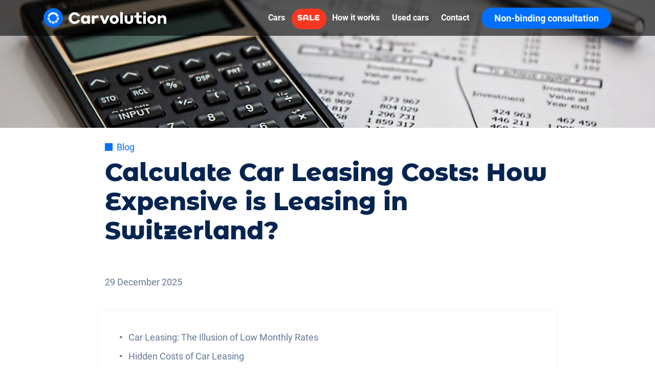

--- FILE ---
content_type: text/html; charset=utf-8
request_url: https://www.carvolution.com/en/magazine/calculate-leasing-swiss
body_size: 59276
content:
<!DOCTYPE html><html lang=en-CH data-beasties-container><head><base href=/ ><meta charset=utf-8><meta name=viewport content="width=device-width,initial-scale=1"><link rel=icon type=image/png href=/favicon-96x96.png sizes=96x96><!-- Preconnect to most important 3rd-party domains --><link rel=preconnect href=https://www.googletagmanager.com><link rel=preconnect href=https://assets.cms.carvolution.com><link rel=preconnect href=https://carvo.ch><link rel=preconnect href=https://www.google-analytics.com><link rel=preconnect href=https://www.googleadservices.com><link rel=preconnect href=https://googleads.g.doubleclick.net><link rel=preconnect href=https://tc.connects.ch><!-- temporary varification fb --><meta name=facebook-domain-verification content=oaetmqs635lwzj0mu3xa2ltzt0u3nu><!-- Initialize data layer --><script>window.dataLayer=window.dataLayer||[]</script><!-- Preload fonts --><link rel=preload href=/assets/fonts/montserrat-alternates/MontserratAlternates-Regular.woff2 as=font type=font/ttf crossorigin=anonymous><link rel=preload href=/assets/fonts/montserrat-alternates/MontserratAlternates-Bold.woff2 as=font type=font/ttf crossorigin=anonymous><link rel=preload href=/assets/fonts/montserrat-alternates/MontserratAlternates-ExtraBold.woff2 as=font type=font/ttf crossorigin=anonymous><link rel=preload href=/assets/fonts/roboto-400.woff2 as=font type=font/woff2 crossorigin=anonymous><link rel=preload href=/assets/fonts/roboto-500.woff2 as=font type=font/woff2 crossorigin=anonymous><link rel=preload href=/assets/fonts/roboto-400-italic.woff2 as=font type=font/woff2 crossorigin=anonymous><link rel=preload href=/assets/fonts/roboto-700.woff2 as=font type=font/woff2 crossorigin=anonymous><!-- Fonts --><style rel=preload as=font>@font-face{font-family:'Montserrat Alternates';src:url('/assets/fonts/montserrat-alternates/MontserratAlternates-Regular.woff2') format('woff2'),url('/assets/fonts/montserrat-alternates/MontserratAlternates-Regular.woff') format('woff'),url('/assets/fonts/montserrat-alternates/MontserratAlternates-Regular.ttf') format('truetype');font-weight:500;font-style:normal;font-stretch:normal;font-display:optional}@font-face{font-family:'Montserrat Alternates';src:url('/assets/fonts/montserrat-alternates/MontserratAlternates-Bold.woff2') format('woff2'),url('/assets/fonts/montserrat-alternates/MontserratAlternates-Bold.woff') format('woff'),url('/assets/fonts/montserrat-alternates/MontserratAlternates-Bold.ttf') format('truetype');font-weight:700;font-style:normal;font-stretch:normal;font-display:optional}@font-face{font-family:'Montserrat Alternates';src:url('/assets/fonts/montserrat-alternates/MontserratAlternates-ExtraBold.woff2') format('woff2'),url('/assets/fonts/montserrat-alternates/MontserratAlternates-ExtraBold.woff') format('woff'),url('/assets/fonts/montserrat-alternates/MontserratAlternates-ExtraBold.ttf') format('truetype');font-weight:800;font-style:normal;font-stretch:normal;font-display:optional}@font-face{font-family:Roboto;src:url('/assets/fonts/roboto-400.woff2') format('woff2'),url('/assets/fonts/roboto-400.woff') format('woff'),url('/assets/fonts/roboto-400.ttf') format('opentype');font-style:normal;font-weight:400;font-display:optional}@font-face{font-family:Roboto;src:url('/assets/fonts/roboto-500.woff2') format('woff2'),url('/assets/fonts/roboto-500.woff') format('woff'),url('/assets/fonts/roboto-500.ttf') format('opentype');font-style:normal;font-weight:500;font-display:optional}@font-face{font-family:Roboto;src:url('/assets/fonts/roboto-400-italic.woff2') format('woff2'),url('/assets/fonts/roboto-400-italic.woff') format('woff'),url('/assets/fonts/roboto-400-italic.ttf') format('opentype');font-style:italic;font-weight:400;font-display:optional}@font-face{font-family:Roboto;src:url('/assets/fonts/roboto-700.woff2') format('woff2'),url('/assets/fonts/roboto-700.woff') format('woff'),url('/assets/fonts/roboto-700.ttf') format('opentype');font-style:normal;font-weight:700;font-display:optional}</style><script>function gtag(){dataLayer.push(arguments)}window.dataLayer=window.dataLayer||[]</script><!-- Browser not supported message --><script>var isIE11=!!window.MSInputMethodContext&&!!document.documentMode;isIE11&&setTimeout(function(){document.getElementById("not-supported-overlay").style.display="flex",document.body.style.overflow="hidden"},1e3)</script><style>#not-supported-overlay{position:fixed;display:flex;justify-content:center;align-items:center;width:100%;height:100%;top:0;left:0;background-color:rgba(0,0,0,.5);color:#fff;font-size:24px;z-index:1000}</style><style>.ml-2{margin-left:8px!important}.mt-4{margin-top:16px!important}.pt-6{padding-top:24px!important}.pb-6{padding-bottom:24px!important}@-ms-viewport{width:device-width}html{box-sizing:border-box;-ms-overflow-style:scrollbar}*,:after,:before{box-sizing:inherit}.container{width:100%;padding-right:15px;padding-left:15px;margin-right:auto;margin-left:auto}@media (min-width:576px){.container{max-width:540px}}@media (min-width:768px){.container{max-width:750px}}@media (min-width:992px){.container{max-width:960px}}@media (min-width:1200px){.container{max-width:1140px}}@media (min-width:1400px){.container{max-width:1320px}}.container-fluid{width:100%;padding-right:15px;padding-left:15px;margin-right:auto;margin-left:auto}.row{display:flex;flex-wrap:wrap;margin-right:-15px;margin-left:-15px}.col-12,.col-lg-4,.col-lg-6,.col-md-6,.col-xl-4,.col-xl-8{position:relative;width:100%;min-height:1px;padding-right:15px;padding-left:15px}.col-12{flex:0 0 100%;max-width:100%}@media (min-width:768px){.col-md-6{flex:0 0 50%;max-width:50%}}@media (min-width:992px){.col-lg-4{flex:0 0 33.3333333333%;max-width:33.3333333333%}.col-lg-6{flex:0 0 50%;max-width:50%}}@media (min-width:1200px){.col-xl-4{flex:0 0 33.3333333333%;max-width:33.3333333333%}.col-xl-8{flex:0 0 66.6666666667%;max-width:66.6666666667%}}.justify-content-center{justify-content:center!important}@media (min-width:992px){.justify-content-lg-start{justify-content:flex-start!important}.justify-content-lg-center{justify-content:center!important}}@-webkit-keyframes clockwise{0%{-webkit-transform:rotate(0);transform:rotate(0)}to{-webkit-transform:rotate(360deg);transform:rotate(360deg)}}@-webkit-keyframes donut-rotate{0%{-webkit-transform:rotate(0);transform:rotate(0)}50%{-webkit-transform:rotate(-140deg);transform:rotate(-140deg)}to{-webkit-transform:rotate(0);transform:rotate(0)}}html{--mat-sys-on-surface:initial}html{--mat-app-background-color:#fafafa;--mat-app-text-color:rgba(0, 0, 0, .87);--mat-app-elevation-shadow-level-0:0px 0px 0px 0px rgba(0, 0, 0, .2),0px 0px 0px 0px rgba(0, 0, 0, .14),0px 0px 0px 0px rgba(0, 0, 0, .12);--mat-app-elevation-shadow-level-1:0px 2px 1px -1px rgba(0, 0, 0, .2),0px 1px 1px 0px rgba(0, 0, 0, .14),0px 1px 3px 0px rgba(0, 0, 0, .12);--mat-app-elevation-shadow-level-2:0px 3px 1px -2px rgba(0, 0, 0, .2),0px 2px 2px 0px rgba(0, 0, 0, .14),0px 1px 5px 0px rgba(0, 0, 0, .12);--mat-app-elevation-shadow-level-3:0px 3px 3px -2px rgba(0, 0, 0, .2),0px 3px 4px 0px rgba(0, 0, 0, .14),0px 1px 8px 0px rgba(0, 0, 0, .12);--mat-app-elevation-shadow-level-4:0px 2px 4px -1px rgba(0, 0, 0, .2),0px 4px 5px 0px rgba(0, 0, 0, .14),0px 1px 10px 0px rgba(0, 0, 0, .12);--mat-app-elevation-shadow-level-5:0px 3px 5px -1px rgba(0, 0, 0, .2),0px 5px 8px 0px rgba(0, 0, 0, .14),0px 1px 14px 0px rgba(0, 0, 0, .12);--mat-app-elevation-shadow-level-6:0px 3px 5px -1px rgba(0, 0, 0, .2),0px 6px 10px 0px rgba(0, 0, 0, .14),0px 1px 18px 0px rgba(0, 0, 0, .12);--mat-app-elevation-shadow-level-7:0px 4px 5px -2px rgba(0, 0, 0, .2),0px 7px 10px 1px rgba(0, 0, 0, .14),0px 2px 16px 1px rgba(0, 0, 0, .12);--mat-app-elevation-shadow-level-8:0px 5px 5px -3px rgba(0, 0, 0, .2),0px 8px 10px 1px rgba(0, 0, 0, .14),0px 3px 14px 2px rgba(0, 0, 0, .12);--mat-app-elevation-shadow-level-9:0px 5px 6px -3px rgba(0, 0, 0, .2),0px 9px 12px 1px rgba(0, 0, 0, .14),0px 3px 16px 2px rgba(0, 0, 0, .12);--mat-app-elevation-shadow-level-10:0px 6px 6px -3px rgba(0, 0, 0, .2),0px 10px 14px 1px rgba(0, 0, 0, .14),0px 4px 18px 3px rgba(0, 0, 0, .12);--mat-app-elevation-shadow-level-11:0px 6px 7px -4px rgba(0, 0, 0, .2),0px 11px 15px 1px rgba(0, 0, 0, .14),0px 4px 20px 3px rgba(0, 0, 0, .12);--mat-app-elevation-shadow-level-12:0px 7px 8px -4px rgba(0, 0, 0, .2),0px 12px 17px 2px rgba(0, 0, 0, .14),0px 5px 22px 4px rgba(0, 0, 0, .12);--mat-app-elevation-shadow-level-13:0px 7px 8px -4px rgba(0, 0, 0, .2),0px 13px 19px 2px rgba(0, 0, 0, .14),0px 5px 24px 4px rgba(0, 0, 0, .12);--mat-app-elevation-shadow-level-14:0px 7px 9px -4px rgba(0, 0, 0, .2),0px 14px 21px 2px rgba(0, 0, 0, .14),0px 5px 26px 4px rgba(0, 0, 0, .12);--mat-app-elevation-shadow-level-15:0px 8px 9px -5px rgba(0, 0, 0, .2),0px 15px 22px 2px rgba(0, 0, 0, .14),0px 6px 28px 5px rgba(0, 0, 0, .12);--mat-app-elevation-shadow-level-16:0px 8px 10px -5px rgba(0, 0, 0, .2),0px 16px 24px 2px rgba(0, 0, 0, .14),0px 6px 30px 5px rgba(0, 0, 0, .12);--mat-app-elevation-shadow-level-17:0px 8px 11px -5px rgba(0, 0, 0, .2),0px 17px 26px 2px rgba(0, 0, 0, .14),0px 6px 32px 5px rgba(0, 0, 0, .12);--mat-app-elevation-shadow-level-18:0px 9px 11px -5px rgba(0, 0, 0, .2),0px 18px 28px 2px rgba(0, 0, 0, .14),0px 7px 34px 6px rgba(0, 0, 0, .12);--mat-app-elevation-shadow-level-19:0px 9px 12px -6px rgba(0, 0, 0, .2),0px 19px 29px 2px rgba(0, 0, 0, .14),0px 7px 36px 6px rgba(0, 0, 0, .12);--mat-app-elevation-shadow-level-20:0px 10px 13px -6px rgba(0, 0, 0, .2),0px 20px 31px 3px rgba(0, 0, 0, .14),0px 8px 38px 7px rgba(0, 0, 0, .12);--mat-app-elevation-shadow-level-21:0px 10px 13px -6px rgba(0, 0, 0, .2),0px 21px 33px 3px rgba(0, 0, 0, .14),0px 8px 40px 7px rgba(0, 0, 0, .12);--mat-app-elevation-shadow-level-22:0px 10px 14px -6px rgba(0, 0, 0, .2),0px 22px 35px 3px rgba(0, 0, 0, .14),0px 8px 42px 7px rgba(0, 0, 0, .12);--mat-app-elevation-shadow-level-23:0px 11px 14px -7px rgba(0, 0, 0, .2),0px 23px 36px 3px rgba(0, 0, 0, .14),0px 9px 44px 8px rgba(0, 0, 0, .12);--mat-app-elevation-shadow-level-24:0px 11px 15px -7px rgba(0, 0, 0, .2),0px 24px 38px 3px rgba(0, 0, 0, .14),0px 9px 46px 8px rgba(0, 0, 0, .12)}html{--mat-ripple-color:color-mix(in srgb, rgba(0, 0, 0, .87) 12%, transparent)}html{--mat-option-selected-state-label-text-color:#006fff;--mat-option-label-text-color:rgba(0, 0, 0, .87);--mat-option-hover-state-layer-color:color-mix(in srgb, rgba(0, 0, 0, .87) 4%, transparent);--mat-option-focus-state-layer-color:color-mix(in srgb, rgba(0, 0, 0, .87) 12%, transparent);--mat-option-selected-state-layer-color:color-mix(in srgb, rgba(0, 0, 0, .87) 12%, transparent)}html{--mat-optgroup-label-text-color:rgba(0, 0, 0, .87)}html{--mat-pseudo-checkbox-full-selected-icon-color:#006fff;--mat-pseudo-checkbox-full-selected-checkmark-color:#fafafa;--mat-pseudo-checkbox-full-unselected-icon-color:rgba(0, 0, 0, .54);--mat-pseudo-checkbox-full-disabled-selected-checkmark-color:#fafafa;--mat-pseudo-checkbox-full-disabled-unselected-icon-color:color-mix(in srgb, rgba(0, 0, 0, .87) 38%, transparent);--mat-pseudo-checkbox-full-disabled-selected-icon-color:color-mix(in srgb, rgba(0, 0, 0, .87) 38%, transparent);--mat-pseudo-checkbox-minimal-selected-checkmark-color:#006fff;--mat-pseudo-checkbox-minimal-disabled-selected-checkmark-color:color-mix(in srgb, rgba(0, 0, 0, .87) 38%, transparent)}html{--mat-option-label-text-font:Roboto,sans-serif;--mat-option-label-text-line-height:24px;--mat-option-label-text-size:16px;--mat-option-label-text-tracking:.03125em;--mat-option-label-text-weight:400}html{--mat-optgroup-label-text-font:Roboto,sans-serif;--mat-optgroup-label-text-line-height:24px;--mat-optgroup-label-text-size:16px;--mat-optgroup-label-text-tracking:.03125em;--mat-optgroup-label-text-weight:400}html{--mat-card-elevated-container-shape:4px;--mat-card-outlined-container-shape:4px;--mat-card-filled-container-shape:4px;--mat-card-outlined-outline-width:1px}html{--mat-card-elevated-container-color:white;--mat-card-elevated-container-elevation:0px 2px 1px -1px rgba(0, 0, 0, .2),0px 1px 1px 0px rgba(0, 0, 0, .14),0px 1px 3px 0px rgba(0, 0, 0, .12);--mat-card-outlined-container-color:white;--mat-card-outlined-container-elevation:0px 0px 0px 0px rgba(0, 0, 0, .2),0px 0px 0px 0px rgba(0, 0, 0, .14),0px 0px 0px 0px rgba(0, 0, 0, .12);--mat-card-outlined-outline-color:rgba(0, 0, 0, .12);--mat-card-subtitle-text-color:rgba(0, 0, 0, .54);--mat-card-filled-container-color:white;--mat-card-filled-container-elevation:0px 0px 0px 0px rgba(0, 0, 0, .2),0px 0px 0px 0px rgba(0, 0, 0, .14),0px 0px 0px 0px rgba(0, 0, 0, .12)}html{--mat-card-title-text-font:Roboto,sans-serif;--mat-card-title-text-line-height:32px;--mat-card-title-text-size:20px;--mat-card-title-text-tracking:.0125em;--mat-card-title-text-weight:500;--mat-card-subtitle-text-font:Roboto,sans-serif;--mat-card-subtitle-text-line-height:22px;--mat-card-subtitle-text-size:14px;--mat-card-subtitle-text-tracking:.0071428571em;--mat-card-subtitle-text-weight:500}html{--mat-progress-bar-active-indicator-height:4px;--mat-progress-bar-track-height:4px;--mat-progress-bar-track-shape:0}html{--mat-tooltip-container-shape:4px;--mat-tooltip-supporting-text-line-height:16px}html{--mat-tooltip-container-color:#424242;--mat-tooltip-supporting-text-color:white}html{--mat-tooltip-supporting-text-font:Roboto,sans-serif;--mat-tooltip-supporting-text-size:12px;--mat-tooltip-supporting-text-weight:400;--mat-tooltip-supporting-text-tracking:.0333333333em}html{--mat-form-field-filled-active-indicator-height:1px;--mat-form-field-filled-focus-active-indicator-height:2px;--mat-form-field-filled-container-shape:4px;--mat-form-field-outlined-outline-width:1px;--mat-form-field-outlined-focus-outline-width:2px;--mat-form-field-outlined-container-shape:4px}html{--mat-form-field-focus-select-arrow-color:color-mix(in srgb, #006fff 87%, transparent);--mat-form-field-filled-caret-color:#006fff;--mat-form-field-filled-focus-active-indicator-color:#006fff;--mat-form-field-filled-focus-label-text-color:color-mix(in srgb, #006fff 87%, transparent);--mat-form-field-outlined-caret-color:#006fff;--mat-form-field-outlined-focus-outline-color:#006fff;--mat-form-field-outlined-focus-label-text-color:color-mix(in srgb, #006fff 87%, transparent);--mat-form-field-disabled-input-text-placeholder-color:color-mix(in srgb, rgba(0, 0, 0, .87) 38%, transparent);--mat-form-field-state-layer-color:rgba(0, 0, 0, .87);--mat-form-field-error-text-color:#ff6200;--mat-form-field-select-option-text-color:inherit;--mat-form-field-select-disabled-option-text-color:GrayText;--mat-form-field-leading-icon-color:unset;--mat-form-field-disabled-leading-icon-color:unset;--mat-form-field-trailing-icon-color:unset;--mat-form-field-disabled-trailing-icon-color:unset;--mat-form-field-error-focus-trailing-icon-color:unset;--mat-form-field-error-hover-trailing-icon-color:unset;--mat-form-field-error-trailing-icon-color:unset;--mat-form-field-enabled-select-arrow-color:rgba(0, 0, 0, .54);--mat-form-field-disabled-select-arrow-color:color-mix(in srgb, rgba(0, 0, 0, .87) 38%, transparent);--mat-form-field-hover-state-layer-opacity:.04;--mat-form-field-focus-state-layer-opacity:.12;--mat-form-field-filled-container-color:#f6f6f6;--mat-form-field-filled-disabled-container-color:color-mix(in srgb, rgba(0, 0, 0, .87) 4%, transparent);--mat-form-field-filled-label-text-color:rgba(0, 0, 0, .54);--mat-form-field-filled-hover-label-text-color:rgba(0, 0, 0, .54);--mat-form-field-filled-disabled-label-text-color:color-mix(in srgb, rgba(0, 0, 0, .87) 38%, transparent);--mat-form-field-filled-input-text-color:rgba(0, 0, 0, .87);--mat-form-field-filled-disabled-input-text-color:color-mix(in srgb, rgba(0, 0, 0, .87) 38%, transparent);--mat-form-field-filled-input-text-placeholder-color:rgba(0, 0, 0, .54);--mat-form-field-filled-error-hover-label-text-color:#ff6200;--mat-form-field-filled-error-focus-label-text-color:#ff6200;--mat-form-field-filled-error-label-text-color:#ff6200;--mat-form-field-filled-error-caret-color:#ff6200;--mat-form-field-filled-active-indicator-color:rgba(0, 0, 0, .54);--mat-form-field-filled-disabled-active-indicator-color:color-mix(in srgb, rgba(0, 0, 0, .87) 12%, transparent);--mat-form-field-filled-hover-active-indicator-color:rgba(0, 0, 0, .87);--mat-form-field-filled-error-active-indicator-color:#ff6200;--mat-form-field-filled-error-focus-active-indicator-color:#ff6200;--mat-form-field-filled-error-hover-active-indicator-color:#ff6200;--mat-form-field-outlined-label-text-color:rgba(0, 0, 0, .54);--mat-form-field-outlined-hover-label-text-color:rgba(0, 0, 0, .87);--mat-form-field-outlined-disabled-label-text-color:color-mix(in srgb, rgba(0, 0, 0, .87) 38%, transparent);--mat-form-field-outlined-input-text-color:rgba(0, 0, 0, .87);--mat-form-field-outlined-disabled-input-text-color:color-mix(in srgb, rgba(0, 0, 0, .87) 38%, transparent);--mat-form-field-outlined-input-text-placeholder-color:rgba(0, 0, 0, .54);--mat-form-field-outlined-error-caret-color:#ff6200;--mat-form-field-outlined-error-focus-label-text-color:#ff6200;--mat-form-field-outlined-error-label-text-color:#ff6200;--mat-form-field-outlined-error-hover-label-text-color:#ff6200;--mat-form-field-outlined-outline-color:rgba(0, 0, 0, .38);--mat-form-field-outlined-disabled-outline-color:color-mix(in srgb, rgba(0, 0, 0, .87) 12%, transparent);--mat-form-field-outlined-hover-outline-color:rgba(0, 0, 0, .87);--mat-form-field-outlined-error-focus-outline-color:#ff6200;--mat-form-field-outlined-error-hover-outline-color:#ff6200;--mat-form-field-outlined-error-outline-color:#ff6200}html{--mat-form-field-container-height:56px;--mat-form-field-filled-label-display:block;--mat-form-field-container-vertical-padding:16px;--mat-form-field-filled-with-label-container-padding-top:24px;--mat-form-field-filled-with-label-container-padding-bottom:8px}html{--mat-form-field-container-text-font:Roboto,sans-serif;--mat-form-field-container-text-line-height:24px;--mat-form-field-container-text-size:16px;--mat-form-field-container-text-tracking:.03125em;--mat-form-field-container-text-weight:400;--mat-form-field-outlined-label-text-populated-size:16px;--mat-form-field-subscript-text-font:Roboto,sans-serif;--mat-form-field-subscript-text-line-height:20px;--mat-form-field-subscript-text-size:12px;--mat-form-field-subscript-text-tracking:.0333333333em;--mat-form-field-subscript-text-weight:400;--mat-form-field-filled-label-text-font:Roboto,sans-serif;--mat-form-field-filled-label-text-size:16px;--mat-form-field-filled-label-text-tracking:.03125em;--mat-form-field-filled-label-text-weight:400;--mat-form-field-outlined-label-text-font:Roboto,sans-serif;--mat-form-field-outlined-label-text-size:16px;--mat-form-field-outlined-label-text-tracking:.03125em;--mat-form-field-outlined-label-text-weight:400}html{--mat-select-container-elevation-shadow:0px 5px 5px -3px rgba(0, 0, 0, .2),0px 8px 10px 1px rgba(0, 0, 0, .14),0px 3px 14px 2px rgba(0, 0, 0, .12)}html{--mat-select-panel-background-color:white;--mat-select-enabled-trigger-text-color:rgba(0, 0, 0, .87);--mat-select-disabled-trigger-text-color:color-mix(in srgb, rgba(0, 0, 0, .87) 38%, transparent);--mat-select-placeholder-text-color:rgba(0, 0, 0, .54);--mat-select-enabled-arrow-color:rgba(0, 0, 0, .54);--mat-select-disabled-arrow-color:color-mix(in srgb, rgba(0, 0, 0, .87) 38%, transparent);--mat-select-focused-arrow-color:#006fff;--mat-select-invalid-arrow-color:#ff6200}html{--mat-select-arrow-transform:translateY(-8px)}html{--mat-select-trigger-text-font:Roboto,sans-serif;--mat-select-trigger-text-line-height:24px;--mat-select-trigger-text-size:16px;--mat-select-trigger-text-tracking:.03125em;--mat-select-trigger-text-weight:400}html{--mat-autocomplete-container-shape:4px;--mat-autocomplete-container-elevation-shadow:0px 5px 5px -3px rgba(0, 0, 0, .2),0px 8px 10px 1px rgba(0, 0, 0, .14),0px 3px 14px 2px rgba(0, 0, 0, .12)}html{--mat-autocomplete-background-color:white}html{--mat-dialog-container-shape:4px;--mat-dialog-container-elevation-shadow:0px 11px 15px -7px rgba(0, 0, 0, .2),0px 24px 38px 3px rgba(0, 0, 0, .14),0px 9px 46px 8px rgba(0, 0, 0, .12);--mat-dialog-container-max-width:80vw;--mat-dialog-container-small-max-width:80vw;--mat-dialog-container-min-width:0;--mat-dialog-actions-alignment:start;--mat-dialog-actions-padding:8px;--mat-dialog-content-padding:20px 24px;--mat-dialog-with-actions-content-padding:20px 24px;--mat-dialog-headline-padding:0 24px 9px}html{--mat-dialog-container-color:white;--mat-dialog-subhead-color:rgba(0, 0, 0, .87);--mat-dialog-supporting-text-color:rgba(0, 0, 0, .54)}html{--mat-dialog-subhead-font:Roboto,sans-serif;--mat-dialog-subhead-line-height:32px;--mat-dialog-subhead-size:20px;--mat-dialog-subhead-weight:500;--mat-dialog-subhead-tracking:.0125em;--mat-dialog-supporting-text-font:Roboto,sans-serif;--mat-dialog-supporting-text-line-height:24px;--mat-dialog-supporting-text-size:16px;--mat-dialog-supporting-text-weight:400;--mat-dialog-supporting-text-tracking:.03125em}html{--mat-slide-toggle-disabled-handle-opacity:.38;--mat-slide-toggle-disabled-selected-handle-opacity:.38;--mat-slide-toggle-disabled-selected-icon-opacity:.38;--mat-slide-toggle-disabled-track-opacity:.12;--mat-slide-toggle-disabled-unselected-handle-opacity:.38;--mat-slide-toggle-disabled-unselected-icon-opacity:.38;--mat-slide-toggle-disabled-unselected-track-outline-color:transparent;--mat-slide-toggle-disabled-unselected-track-outline-width:1px;--mat-slide-toggle-handle-height:20px;--mat-slide-toggle-handle-shape:10px;--mat-slide-toggle-handle-width:20px;--mat-slide-toggle-hidden-track-opacity:1;--mat-slide-toggle-hidden-track-transition:transform 75ms 0ms cubic-bezier(.4, 0, .6, 1);--mat-slide-toggle-pressed-handle-size:20px;--mat-slide-toggle-selected-focus-state-layer-opacity:.12;--mat-slide-toggle-selected-handle-horizontal-margin:0;--mat-slide-toggle-selected-handle-size:20px;--mat-slide-toggle-selected-hover-state-layer-opacity:.04;--mat-slide-toggle-selected-icon-size:18px;--mat-slide-toggle-selected-pressed-handle-horizontal-margin:0;--mat-slide-toggle-selected-pressed-state-layer-opacity:.12;--mat-slide-toggle-selected-track-outline-color:transparent;--mat-slide-toggle-selected-track-outline-width:1px;--mat-slide-toggle-selected-with-icon-handle-horizontal-margin:0;--mat-slide-toggle-track-height:14px;--mat-slide-toggle-track-outline-color:transparent;--mat-slide-toggle-track-outline-width:1px;--mat-slide-toggle-track-shape:7px;--mat-slide-toggle-track-width:36px;--mat-slide-toggle-unselected-focus-state-layer-opacity:.12;--mat-slide-toggle-unselected-handle-horizontal-margin:0;--mat-slide-toggle-unselected-handle-size:20px;--mat-slide-toggle-unselected-hover-state-layer-opacity:.12;--mat-slide-toggle-unselected-icon-size:18px;--mat-slide-toggle-unselected-pressed-handle-horizontal-margin:0;--mat-slide-toggle-unselected-pressed-state-layer-opacity:.1;--mat-slide-toggle-unselected-with-icon-handle-horizontal-margin:0;--mat-slide-toggle-visible-track-opacity:1;--mat-slide-toggle-visible-track-transition:transform 75ms 0ms cubic-bezier(0, 0, .2, 1);--mat-slide-toggle-with-icon-handle-size:20px;--mat-slide-toggle-touch-target-size:48px}html{--mat-slide-toggle-selected-icon-color:#fff;--mat-slide-toggle-disabled-selected-icon-color:#fff;--mat-slide-toggle-selected-focus-state-layer-color:#006fff;--mat-slide-toggle-selected-handle-color:#006fff;--mat-slide-toggle-selected-hover-state-layer-color:#006fff;--mat-slide-toggle-selected-pressed-state-layer-color:#006fff;--mat-slide-toggle-selected-focus-handle-color:#006fff;--mat-slide-toggle-selected-hover-handle-color:#006fff;--mat-slide-toggle-selected-pressed-handle-color:#006fff;--mat-slide-toggle-selected-focus-track-color:#006fff;--mat-slide-toggle-selected-hover-track-color:#006fff;--mat-slide-toggle-selected-pressed-track-color:#006fff;--mat-slide-toggle-selected-track-color:#006fff;--mat-slide-toggle-disabled-label-text-color:color-mix(in srgb, rgba(0, 0, 0, .87) 38%, transparent);--mat-slide-toggle-disabled-handle-elevation-shadow:0px 0px 0px 0px rgba(0, 0, 0, .2),0px 0px 0px 0px rgba(0, 0, 0, .14),0px 0px 0px 0px rgba(0, 0, 0, .12);--mat-slide-toggle-disabled-selected-handle-color:rgba(0, 0, 0, .87);--mat-slide-toggle-disabled-selected-track-color:rgba(0, 0, 0, .87);--mat-slide-toggle-disabled-unselected-handle-color:rgba(0, 0, 0, .87);--mat-slide-toggle-disabled-unselected-icon-color:#f6f6f6;--mat-slide-toggle-disabled-unselected-track-color:rgba(0, 0, 0, .87);--mat-slide-toggle-handle-elevation-shadow:0px 2px 1px -1px rgba(0, 0, 0, .2),0px 1px 1px 0px rgba(0, 0, 0, .14),0px 1px 3px 0px rgba(0, 0, 0, .12);--mat-slide-toggle-handle-surface-color:white;--mat-slide-toggle-label-text-color:rgba(0, 0, 0, .87);--mat-slide-toggle-unselected-hover-handle-color:#424242;--mat-slide-toggle-unselected-focus-handle-color:#424242;--mat-slide-toggle-unselected-focus-state-layer-color:rgba(0, 0, 0, .87);--mat-slide-toggle-unselected-focus-track-color:rgba(0, 0, 0, .12);--mat-slide-toggle-unselected-icon-color:#f6f6f6;--mat-slide-toggle-unselected-handle-color:rgba(0, 0, 0, .54);--mat-slide-toggle-unselected-hover-state-layer-color:rgba(0, 0, 0, .87);--mat-slide-toggle-unselected-hover-track-color:rgba(0, 0, 0, .12);--mat-slide-toggle-unselected-pressed-handle-color:#424242;--mat-slide-toggle-unselected-pressed-track-color:rgba(0, 0, 0, .12);--mat-slide-toggle-unselected-pressed-state-layer-color:rgba(0, 0, 0, .87);--mat-slide-toggle-unselected-track-color:rgba(0, 0, 0, .12)}html{--mat-slide-toggle-state-layer-size:40px;--mat-slide-toggle-touch-target-display:block}html{--mat-slide-toggle-label-text-font:Roboto,sans-serif;--mat-slide-toggle-label-text-line-height:20px;--mat-slide-toggle-label-text-size:14px;--mat-slide-toggle-label-text-tracking:.0178571429em;--mat-slide-toggle-label-text-weight:400}html{--mat-radio-disabled-selected-icon-opacity:.38;--mat-radio-disabled-unselected-icon-opacity:.38;--mat-radio-state-layer-size:40px;--mat-radio-touch-target-size:48px}html{--mat-radio-state-layer-size:40px;--mat-radio-touch-target-display:block}html{--mat-radio-label-text-font:Roboto,sans-serif;--mat-radio-label-text-line-height:20px;--mat-radio-label-text-size:14px;--mat-radio-label-text-tracking:.0178571429em;--mat-radio-label-text-weight:400}html{--mat-slider-active-track-height:6px;--mat-slider-active-track-shape:9999px;--mat-slider-handle-elevation:0px 2px 1px -1px rgba(0, 0, 0, .2),0px 1px 1px 0px rgba(0, 0, 0, .14),0px 1px 3px 0px rgba(0, 0, 0, .12);--mat-slider-handle-height:20px;--mat-slider-handle-shape:50%;--mat-slider-handle-width:20px;--mat-slider-inactive-track-height:4px;--mat-slider-inactive-track-shape:9999px;--mat-slider-value-indicator-border-radius:4px;--mat-slider-value-indicator-caret-display:block;--mat-slider-value-indicator-container-transform:translateX(-50%);--mat-slider-value-indicator-height:32px;--mat-slider-value-indicator-padding:0 12px;--mat-slider-value-indicator-text-transform:none;--mat-slider-value-indicator-width:auto;--mat-slider-with-overlap-handle-outline-width:1px;--mat-slider-with-tick-marks-active-container-opacity:.6;--mat-slider-with-tick-marks-container-shape:50%;--mat-slider-with-tick-marks-container-size:2px;--mat-slider-with-tick-marks-inactive-container-opacity:.6;--mat-slider-value-indicator-transform-origin:bottom}html{--mat-slider-active-track-color:#006fff;--mat-slider-focus-handle-color:#006fff;--mat-slider-handle-color:#006fff;--mat-slider-hover-handle-color:#006fff;--mat-slider-focus-state-layer-color:color-mix(in srgb, #006fff 12%, transparent);--mat-slider-hover-state-layer-color:color-mix(in srgb, #006fff 4%, transparent);--mat-slider-inactive-track-color:#006fff;--mat-slider-ripple-color:#006fff;--mat-slider-with-tick-marks-active-container-color:#fff;--mat-slider-with-tick-marks-inactive-container-color:#006fff;--mat-slider-disabled-active-track-color:rgba(0, 0, 0, .87);--mat-slider-disabled-handle-color:rgba(0, 0, 0, .87);--mat-slider-disabled-inactive-track-color:rgba(0, 0, 0, .87);--mat-slider-label-container-color:#424242;--mat-slider-label-label-text-color:white;--mat-slider-value-indicator-opacity:1;--mat-slider-with-overlap-handle-outline-color:rgba(0, 0, 0, .87);--mat-slider-with-tick-marks-disabled-container-color:rgba(0, 0, 0, .87)}html{--mat-slider-label-label-text-font:Roboto,sans-serif;--mat-slider-label-label-text-size:14px;--mat-slider-label-label-text-line-height:22px;--mat-slider-label-label-text-tracking:.0071428571em;--mat-slider-label-label-text-weight:500}html{--mat-menu-container-shape:4px;--mat-menu-divider-bottom-spacing:0;--mat-menu-divider-top-spacing:0;--mat-menu-item-spacing:16px;--mat-menu-item-icon-size:24px;--mat-menu-item-leading-spacing:16px;--mat-menu-item-trailing-spacing:16px;--mat-menu-item-with-icon-leading-spacing:16px;--mat-menu-item-with-icon-trailing-spacing:16px;--mat-menu-container-elevation-shadow:0px 5px 5px -3px rgba(0, 0, 0, .2),0px 8px 10px 1px rgba(0, 0, 0, .14),0px 3px 14px 2px rgba(0, 0, 0, .12)}html{--mat-menu-item-label-text-color:rgba(0, 0, 0, .87);--mat-menu-item-icon-color:rgba(0, 0, 0, .87);--mat-menu-item-hover-state-layer-color:color-mix(in srgb, rgba(0, 0, 0, .87) 4%, transparent);--mat-menu-item-focus-state-layer-color:color-mix(in srgb, rgba(0, 0, 0, .87) 12%, transparent);--mat-menu-container-color:white;--mat-menu-divider-color:rgba(0, 0, 0, .12)}html{--mat-menu-item-label-text-font:Roboto,sans-serif;--mat-menu-item-label-text-size:16px;--mat-menu-item-label-text-tracking:.03125em;--mat-menu-item-label-text-line-height:24px;--mat-menu-item-label-text-weight:400}html{--mat-list-active-indicator-color:transparent;--mat-list-active-indicator-shape:4px;--mat-list-list-item-container-shape:0;--mat-list-list-item-leading-avatar-shape:50%;--mat-list-list-item-container-color:transparent;--mat-list-list-item-selected-container-color:transparent;--mat-list-list-item-leading-avatar-color:transparent;--mat-list-list-item-leading-icon-size:24px;--mat-list-list-item-leading-avatar-size:40px;--mat-list-list-item-trailing-icon-size:24px;--mat-list-list-item-disabled-state-layer-color:transparent;--mat-list-list-item-disabled-state-layer-opacity:0;--mat-list-list-item-disabled-label-text-opacity:.38;--mat-list-list-item-disabled-leading-icon-opacity:.38;--mat-list-list-item-disabled-trailing-icon-opacity:.38}html{--mat-list-list-item-label-text-color:rgba(0, 0, 0, .87);--mat-list-list-item-supporting-text-color:rgba(0, 0, 0, .54);--mat-list-list-item-leading-icon-color:rgba(0, 0, 0, .54);--mat-list-list-item-trailing-supporting-text-color:rgba(0, 0, 0, .54);--mat-list-list-item-trailing-icon-color:rgba(0, 0, 0, .54);--mat-list-list-item-selected-trailing-icon-color:rgba(0, 0, 0, .54);--mat-list-list-item-disabled-label-text-color:rgba(0, 0, 0, .87);--mat-list-list-item-disabled-leading-icon-color:rgba(0, 0, 0, .87);--mat-list-list-item-disabled-trailing-icon-color:rgba(0, 0, 0, .87);--mat-list-list-item-hover-label-text-color:rgba(0, 0, 0, .87);--mat-list-list-item-hover-leading-icon-color:rgba(0, 0, 0, .54);--mat-list-list-item-hover-state-layer-color:rgba(0, 0, 0, .87);--mat-list-list-item-hover-state-layer-opacity:.04;--mat-list-list-item-hover-trailing-icon-color:rgba(0, 0, 0, .54);--mat-list-list-item-focus-label-text-color:rgba(0, 0, 0, .87);--mat-list-list-item-focus-state-layer-color:rgba(0, 0, 0, .87);--mat-list-list-item-focus-state-layer-opacity:.12}html{--mat-list-list-item-leading-icon-start-space:16px;--mat-list-list-item-leading-icon-end-space:32px;--mat-list-list-item-one-line-container-height:48px;--mat-list-list-item-two-line-container-height:64px;--mat-list-list-item-three-line-container-height:88px}html{--mat-list-list-item-label-text-font:Roboto,sans-serif;--mat-list-list-item-label-text-line-height:24px;--mat-list-list-item-label-text-size:16px;--mat-list-list-item-label-text-tracking:.03125em;--mat-list-list-item-label-text-weight:400;--mat-list-list-item-supporting-text-font:Roboto,sans-serif;--mat-list-list-item-supporting-text-line-height:20px;--mat-list-list-item-supporting-text-size:14px;--mat-list-list-item-supporting-text-tracking:.0178571429em;--mat-list-list-item-supporting-text-weight:400;--mat-list-list-item-trailing-supporting-text-font:Roboto,sans-serif;--mat-list-list-item-trailing-supporting-text-line-height:20px;--mat-list-list-item-trailing-supporting-text-size:12px;--mat-list-list-item-trailing-supporting-text-tracking:.0333333333em;--mat-list-list-item-trailing-supporting-text-weight:400}html{--mat-paginator-page-size-select-width:84px;--mat-paginator-page-size-select-touch-target-height:48px}html{--mat-paginator-container-text-color:rgba(0, 0, 0, .87);--mat-paginator-container-background-color:white;--mat-paginator-enabled-icon-color:rgba(0, 0, 0, .54);--mat-paginator-disabled-icon-color:color-mix(in srgb, rgba(0, 0, 0, .87) 38%, transparent)}html{--mat-paginator-container-size:56px;--mat-paginator-form-field-container-height:40px;--mat-paginator-form-field-container-vertical-padding:8px;--mat-paginator-touch-target-display:block}html{--mat-paginator-container-text-font:Roboto,sans-serif;--mat-paginator-container-text-line-height:20px;--mat-paginator-container-text-size:12px;--mat-paginator-container-text-tracking:.0333333333em;--mat-paginator-container-text-weight:400;--mat-paginator-select-trigger-text-size:12px}html{--mat-tab-container-height:48px;--mat-tab-divider-color:transparent;--mat-tab-divider-height:0;--mat-tab-active-indicator-height:2px;--mat-tab-active-indicator-shape:0}html{--mat-checkbox-disabled-selected-checkmark-color:white;--mat-checkbox-selected-focus-state-layer-opacity:.12;--mat-checkbox-selected-hover-state-layer-opacity:.04;--mat-checkbox-selected-pressed-state-layer-opacity:.12;--mat-checkbox-unselected-focus-state-layer-opacity:.12;--mat-checkbox-unselected-hover-state-layer-opacity:.04;--mat-checkbox-unselected-pressed-state-layer-opacity:.12;--mat-checkbox-touch-target-size:48px}html{--mat-checkbox-disabled-label-color:color-mix(in srgb, rgba(0, 0, 0, .87) 38%, transparent);--mat-checkbox-label-text-color:rgba(0, 0, 0, .87);--mat-checkbox-disabled-selected-icon-color:color-mix(in srgb, rgba(0, 0, 0, .87) 38%, transparent);--mat-checkbox-disabled-unselected-icon-color:color-mix(in srgb, rgba(0, 0, 0, .87) 38%, transparent);--mat-checkbox-selected-checkmark-color:#fff;--mat-checkbox-selected-focus-icon-color:#006fff;--mat-checkbox-selected-hover-icon-color:#006fff;--mat-checkbox-selected-icon-color:#006fff;--mat-checkbox-selected-pressed-icon-color:#006fff;--mat-checkbox-unselected-focus-icon-color:rgba(0, 0, 0, .87);--mat-checkbox-unselected-hover-icon-color:rgba(0, 0, 0, .87);--mat-checkbox-unselected-icon-color:rgba(0, 0, 0, .54);--mat-checkbox-selected-focus-state-layer-color:#006fff;--mat-checkbox-selected-hover-state-layer-color:#006fff;--mat-checkbox-selected-pressed-state-layer-color:#006fff;--mat-checkbox-unselected-focus-state-layer-color:rgba(0, 0, 0, .87);--mat-checkbox-unselected-hover-state-layer-color:rgba(0, 0, 0, .87);--mat-checkbox-unselected-pressed-state-layer-color:rgba(0, 0, 0, .87)}html{--mat-checkbox-touch-target-display:block;--mat-checkbox-state-layer-size:40px}html{--mat-checkbox-label-text-font:Roboto,sans-serif;--mat-checkbox-label-text-line-height:20px;--mat-checkbox-label-text-size:14px;--mat-checkbox-label-text-tracking:.0178571429em;--mat-checkbox-label-text-weight:400}html{--mat-button-filled-container-shape:4px;--mat-button-filled-horizontal-padding:16px;--mat-button-filled-icon-offset:-4px;--mat-button-filled-icon-spacing:8px;--mat-button-filled-touch-target-size:48px;--mat-button-outlined-container-shape:4px;--mat-button-outlined-horizontal-padding:15px;--mat-button-outlined-icon-offset:-4px;--mat-button-outlined-icon-spacing:8px;--mat-button-outlined-keep-touch-target:false;--mat-button-outlined-outline-width:1px;--mat-button-outlined-touch-target-size:48px;--mat-button-protected-container-elevation-shadow:0px 3px 1px -2px rgba(0, 0, 0, .2),0px 2px 2px 0px rgba(0, 0, 0, .14),0px 1px 5px 0px rgba(0, 0, 0, .12);--mat-button-protected-container-shape:4px;--mat-button-protected-disabled-container-elevation-shadow:0px 0px 0px 0px rgba(0, 0, 0, .2),0px 0px 0px 0px rgba(0, 0, 0, .14),0px 0px 0px 0px rgba(0, 0, 0, .12);--mat-button-protected-focus-container-elevation-shadow:0px 2px 4px -1px rgba(0, 0, 0, .2),0px 4px 5px 0px rgba(0, 0, 0, .14),0px 1px 10px 0px rgba(0, 0, 0, .12);--mat-button-protected-horizontal-padding:16px;--mat-button-protected-hover-container-elevation-shadow:0px 2px 4px -1px rgba(0, 0, 0, .2),0px 4px 5px 0px rgba(0, 0, 0, .14),0px 1px 10px 0px rgba(0, 0, 0, .12);--mat-button-protected-icon-offset:-4px;--mat-button-protected-icon-spacing:8px;--mat-button-protected-pressed-container-elevation-shadow:0px 5px 5px -3px rgba(0, 0, 0, .2),0px 8px 10px 1px rgba(0, 0, 0, .14),0px 3px 14px 2px rgba(0, 0, 0, .12);--mat-button-protected-touch-target-size:48px;--mat-button-text-container-shape:4px;--mat-button-text-horizontal-padding:8px;--mat-button-text-icon-offset:0;--mat-button-text-icon-spacing:8px;--mat-button-text-with-icon-horizontal-padding:8px;--mat-button-text-touch-target-size:48px;--mat-button-tonal-container-shape:4px;--mat-button-tonal-horizontal-padding:16px;--mat-button-tonal-icon-offset:-4px;--mat-button-tonal-icon-spacing:8px;--mat-button-tonal-touch-target-size:48px}html{--mat-button-filled-container-color:white;--mat-button-filled-disabled-container-color:color-mix(in srgb, rgba(0, 0, 0, .87) 12%, transparent);--mat-button-filled-disabled-label-text-color:color-mix(in srgb, rgba(0, 0, 0, .87) 38%, transparent);--mat-button-filled-disabled-state-layer-color:rgba(0, 0, 0, .54);--mat-button-filled-focus-state-layer-opacity:.12;--mat-button-filled-hover-state-layer-opacity:.04;--mat-button-filled-label-text-color:rgba(0, 0, 0, .87);--mat-button-filled-pressed-state-layer-opacity:.12;--mat-button-filled-ripple-color:color-mix(in srgb, rgba(0, 0, 0, .87) 12%, transparent);--mat-button-filled-state-layer-color:rgba(0, 0, 0, .87);--mat-button-outlined-disabled-label-text-color:color-mix(in srgb, rgba(0, 0, 0, .87) 38%, transparent);--mat-button-outlined-disabled-outline-color:rgba(0, 0, 0, .12);--mat-button-outlined-disabled-state-layer-color:rgba(0, 0, 0, .54);--mat-button-outlined-focus-state-layer-opacity:.12;--mat-button-outlined-hover-state-layer-opacity:.04;--mat-button-outlined-label-text-color:rgba(0, 0, 0, .87);--mat-button-outlined-outline-color:rgba(0, 0, 0, .12);--mat-button-outlined-pressed-state-layer-opacity:.12;--mat-button-outlined-ripple-color:color-mix(in srgb, rgba(0, 0, 0, .87) 12%, transparent);--mat-button-outlined-state-layer-color:rgba(0, 0, 0, .87);--mat-button-protected-container-color:white;--mat-button-protected-disabled-container-color:color-mix(in srgb, rgba(0, 0, 0, .87) 12%, transparent);--mat-button-protected-disabled-label-text-color:color-mix(in srgb, rgba(0, 0, 0, .87) 38%, transparent);--mat-button-protected-disabled-state-layer-color:rgba(0, 0, 0, .54);--mat-button-protected-focus-state-layer-opacity:.12;--mat-button-protected-hover-state-layer-opacity:.04;--mat-button-protected-label-text-color:rgba(0, 0, 0, .87);--mat-button-protected-pressed-state-layer-opacity:.12;--mat-button-protected-ripple-color:color-mix(in srgb, rgba(0, 0, 0, .87) 12%, transparent);--mat-button-protected-state-layer-color:rgba(0, 0, 0, .87);--mat-button-text-disabled-label-text-color:color-mix(in srgb, rgba(0, 0, 0, .87) 38%, transparent);--mat-button-text-disabled-state-layer-color:rgba(0, 0, 0, .54);--mat-button-text-focus-state-layer-opacity:.12;--mat-button-text-hover-state-layer-opacity:.04;--mat-button-text-label-text-color:rgba(0, 0, 0, .87);--mat-button-text-pressed-state-layer-opacity:.12;--mat-button-text-ripple-color:color-mix(in srgb, rgba(0, 0, 0, .87) 12%, transparent);--mat-button-text-state-layer-color:rgba(0, 0, 0, .87);--mat-button-tonal-container-color:white;--mat-button-tonal-disabled-container-color:color-mix(in srgb, rgba(0, 0, 0, .87) 12%, transparent);--mat-button-tonal-disabled-label-text-color:color-mix(in srgb, rgba(0, 0, 0, .87) 38%, transparent);--mat-button-tonal-disabled-state-layer-color:rgba(0, 0, 0, .54);--mat-button-tonal-focus-state-layer-opacity:.12;--mat-button-tonal-hover-state-layer-opacity:.04;--mat-button-tonal-label-text-color:rgba(0, 0, 0, .87);--mat-button-tonal-pressed-state-layer-opacity:.12;--mat-button-tonal-ripple-color:color-mix(in srgb, rgba(0, 0, 0, .87) 12%, transparent);--mat-button-tonal-state-layer-color:rgba(0, 0, 0, .87)}html{--mat-button-filled-container-height:36px;--mat-button-filled-touch-target-display:block;--mat-button-outlined-container-height:36px;--mat-button-outlined-touch-target-display:block;--mat-button-protected-container-height:36px;--mat-button-protected-touch-target-display:block;--mat-button-text-container-height:36px;--mat-button-text-touch-target-display:block;--mat-button-tonal-container-height:36px;--mat-button-tonal-touch-target-display:block}html{--mat-button-filled-label-text-font:Roboto,sans-serif;--mat-button-filled-label-text-size:14px;--mat-button-filled-label-text-tracking:.0892857143em;--mat-button-filled-label-text-transform:none;--mat-button-filled-label-text-weight:500;--mat-button-outlined-label-text-font:Roboto,sans-serif;--mat-button-outlined-label-text-size:14px;--mat-button-outlined-label-text-tracking:.0892857143em;--mat-button-outlined-label-text-transform:none;--mat-button-outlined-label-text-weight:500;--mat-button-protected-label-text-font:Roboto,sans-serif;--mat-button-protected-label-text-size:14px;--mat-button-protected-label-text-tracking:.0892857143em;--mat-button-protected-label-text-transform:none;--mat-button-protected-label-text-weight:500;--mat-button-text-label-text-font:Roboto,sans-serif;--mat-button-text-label-text-size:14px;--mat-button-text-label-text-tracking:.0892857143em;--mat-button-text-label-text-transform:none;--mat-button-text-label-text-weight:500;--mat-button-tonal-label-text-font:Roboto,sans-serif;--mat-button-tonal-label-text-size:14px;--mat-button-tonal-label-text-tracking:.0892857143em;--mat-button-tonal-label-text-transform:none;--mat-button-tonal-label-text-weight:500}html{--mat-icon-button-icon-size:24px;--mat-icon-button-container-shape:50%;--mat-icon-button-touch-target-size:48px}html{--mat-icon-button-disabled-icon-color:color-mix(in srgb, rgba(0, 0, 0, .87) 38%, transparent);--mat-icon-button-disabled-state-layer-color:rgba(0, 0, 0, .54);--mat-icon-button-focus-state-layer-opacity:.12;--mat-icon-button-hover-state-layer-opacity:.04;--mat-icon-button-icon-color:inherit;--mat-icon-button-pressed-state-layer-opacity:.12;--mat-icon-button-ripple-color:color-mix(in srgb, rgba(0, 0, 0, .87) 12%, transparent);--mat-icon-button-state-layer-color:rgba(0, 0, 0, .87)}html{--mat-icon-button-touch-target-display:block}html{--mat-fab-container-elevation-shadow:0px 3px 5px -1px rgba(0, 0, 0, .2),0px 6px 10px 0px rgba(0, 0, 0, .14),0px 1px 18px 0px rgba(0, 0, 0, .12);--mat-fab-container-shape:50%;--mat-fab-touch-target-size:48px;--mat-fab-extended-container-elevation-shadow:0px 3px 5px -1px rgba(0, 0, 0, .2),0px 6px 10px 0px rgba(0, 0, 0, .14),0px 1px 18px 0px rgba(0, 0, 0, .12);--mat-fab-extended-container-height:48px;--mat-fab-extended-container-shape:24px;--mat-fab-extended-focus-container-elevation-shadow:0px 5px 5px -3px rgba(0, 0, 0, .2),0px 8px 10px 1px rgba(0, 0, 0, .14),0px 3px 14px 2px rgba(0, 0, 0, .12);--mat-fab-extended-hover-container-elevation-shadow:0px 5px 5px -3px rgba(0, 0, 0, .2),0px 8px 10px 1px rgba(0, 0, 0, .14),0px 3px 14px 2px rgba(0, 0, 0, .12);--mat-fab-extended-pressed-container-elevation-shadow:0px 7px 8px -4px rgba(0, 0, 0, .2),0px 12px 17px 2px rgba(0, 0, 0, .14),0px 5px 22px 4px rgba(0, 0, 0, .12);--mat-fab-focus-container-elevation-shadow:0px 5px 5px -3px rgba(0, 0, 0, .2),0px 8px 10px 1px rgba(0, 0, 0, .14),0px 3px 14px 2px rgba(0, 0, 0, .12);--mat-fab-hover-container-elevation-shadow:0px 5px 5px -3px rgba(0, 0, 0, .2),0px 8px 10px 1px rgba(0, 0, 0, .14),0px 3px 14px 2px rgba(0, 0, 0, .12);--mat-fab-pressed-container-elevation-shadow:0px 7px 8px -4px rgba(0, 0, 0, .2),0px 12px 17px 2px rgba(0, 0, 0, .14),0px 5px 22px 4px rgba(0, 0, 0, .12);--mat-fab-small-container-elevation-shadow:0px 3px 5px -1px rgba(0, 0, 0, .2),0px 6px 10px 0px rgba(0, 0, 0, .14),0px 1px 18px 0px rgba(0, 0, 0, .12);--mat-fab-small-container-shape:50%;--mat-fab-small-touch-target-size:48px;--mat-fab-small-focus-container-elevation-shadow:0px 5px 5px -3px rgba(0, 0, 0, .2),0px 8px 10px 1px rgba(0, 0, 0, .14),0px 3px 14px 2px rgba(0, 0, 0, .12);--mat-fab-small-hover-container-elevation-shadow:0px 5px 5px -3px rgba(0, 0, 0, .2),0px 8px 10px 1px rgba(0, 0, 0, .14),0px 3px 14px 2px rgba(0, 0, 0, .12);--mat-fab-small-pressed-container-elevation-shadow:0px 7px 8px -4px rgba(0, 0, 0, .2),0px 12px 17px 2px rgba(0, 0, 0, .14),0px 5px 22px 4px rgba(0, 0, 0, .12)}html{--mat-fab-container-color:white;--mat-fab-disabled-state-container-color:color-mix(in srgb, rgba(0, 0, 0, .87) 12%, transparent);--mat-fab-disabled-state-foreground-color:color-mix(in srgb, rgba(0, 0, 0, .87) 38%, transparent);--mat-fab-disabled-state-layer-color:rgba(0, 0, 0, .54);--mat-fab-focus-state-layer-opacity:.12;--mat-fab-foreground-color:rgba(0, 0, 0, .87);--mat-fab-hover-state-layer-opacity:.04;--mat-fab-pressed-state-layer-opacity:.12;--mat-fab-ripple-color:color-mix(in srgb, rgba(0, 0, 0, .87) 12%, transparent);--mat-fab-small-container-color:white;--mat-fab-small-disabled-state-container-color:color-mix(in srgb, rgba(0, 0, 0, .87) 12%, transparent);--mat-fab-small-disabled-state-foreground-color:color-mix(in srgb, rgba(0, 0, 0, .87) 38%, transparent);--mat-fab-small-disabled-state-layer-color:rgba(0, 0, 0, .54);--mat-fab-small-focus-state-layer-opacity:.12;--mat-fab-small-foreground-color:rgba(0, 0, 0, .87);--mat-fab-small-hover-state-layer-opacity:.04;--mat-fab-small-pressed-state-layer-opacity:.12;--mat-fab-small-ripple-color:color-mix(in srgb, rgba(0, 0, 0, .87) 12%, transparent);--mat-fab-small-state-layer-color:rgba(0, 0, 0, .87);--mat-fab-state-layer-color:rgba(0, 0, 0, .87)}html{--mat-fab-small-touch-target-display:block;--mat-fab-touch-target-display:block}html{--mat-fab-extended-label-text-font:Roboto,sans-serif;--mat-fab-extended-label-text-size:14px;--mat-fab-extended-label-text-tracking:.0892857143em;--mat-fab-extended-label-text-weight:500}html{--mat-snack-bar-container-shape:4px}html{--mat-snack-bar-container-color:#424242;--mat-snack-bar-supporting-text-color:white;--mat-snack-bar-button-color:#006fff}html{--mat-snack-bar-supporting-text-font:Roboto,sans-serif;--mat-snack-bar-supporting-text-line-height:20px;--mat-snack-bar-supporting-text-size:14px;--mat-snack-bar-supporting-text-weight:400}html{--mat-table-row-item-outline-width:1px}html{--mat-table-background-color:white;--mat-table-header-headline-color:rgba(0, 0, 0, .87);--mat-table-row-item-label-text-color:rgba(0, 0, 0, .87);--mat-table-row-item-outline-color:rgba(0, 0, 0, .12)}html{--mat-table-header-container-height:56px;--mat-table-footer-container-height:52px;--mat-table-row-item-container-height:52px}html{--mat-table-header-headline-font:Roboto,sans-serif;--mat-table-header-headline-line-height:22px;--mat-table-header-headline-size:14px;--mat-table-header-headline-weight:500;--mat-table-header-headline-tracking:.0071428571em;--mat-table-row-item-label-text-font:Roboto,sans-serif;--mat-table-row-item-label-text-line-height:20px;--mat-table-row-item-label-text-size:14px;--mat-table-row-item-label-text-weight:400;--mat-table-row-item-label-text-tracking:.0178571429em;--mat-table-footer-supporting-text-font:Roboto,sans-serif;--mat-table-footer-supporting-text-line-height:20px;--mat-table-footer-supporting-text-size:14px;--mat-table-footer-supporting-text-weight:400;--mat-table-footer-supporting-text-tracking:.0178571429em}html{--mat-progress-spinner-active-indicator-width:4px;--mat-progress-spinner-size:48px}html{--mat-progress-spinner-active-indicator-color:#006fff}html{--mat-badge-container-shape:50%;--mat-badge-container-size:unset;--mat-badge-small-size-container-size:unset;--mat-badge-large-size-container-size:unset;--mat-badge-legacy-container-size:22px;--mat-badge-legacy-small-size-container-size:16px;--mat-badge-legacy-large-size-container-size:28px;--mat-badge-container-offset:-11px 0;--mat-badge-small-size-container-offset:-8px 0;--mat-badge-large-size-container-offset:-14px 0;--mat-badge-container-overlap-offset:-11px;--mat-badge-small-size-container-overlap-offset:-8px;--mat-badge-large-size-container-overlap-offset:-14px;--mat-badge-container-padding:0;--mat-badge-small-size-container-padding:0;--mat-badge-large-size-container-padding:0}html{--mat-badge-background-color:#006fff;--mat-badge-text-color:#fff;--mat-badge-disabled-state-background-color:color-mix(in srgb, rgba(0, 0, 0, .87) 12%, transparent);--mat-badge-disabled-state-text-color:color-mix(in srgb, rgba(0, 0, 0, .87) 38%, transparent)}html{--mat-badge-text-font:Roboto,sans-serif;--mat-badge-line-height:22px;--mat-badge-text-size:12px;--mat-badge-text-weight:600;--mat-badge-small-size-text-size:9px;--mat-badge-small-size-line-height:16px;--mat-badge-large-size-text-size:24px;--mat-badge-large-size-line-height:28px}html{--mat-bottom-sheet-container-shape:4px}html{--mat-bottom-sheet-container-text-color:rgba(0, 0, 0, .87);--mat-bottom-sheet-container-background-color:white}html{--mat-bottom-sheet-container-text-font:Roboto,sans-serif;--mat-bottom-sheet-container-text-line-height:20px;--mat-bottom-sheet-container-text-size:14px;--mat-bottom-sheet-container-text-tracking:.0178571429em;--mat-bottom-sheet-container-text-weight:400}html{--mat-button-toggle-focus-state-layer-opacity:.12;--mat-button-toggle-hover-state-layer-opacity:.04;--mat-button-toggle-legacy-focus-state-layer-opacity:1;--mat-button-toggle-legacy-height:36px;--mat-button-toggle-legacy-shape:2px;--mat-button-toggle-shape:4px}html{--mat-button-toggle-background-color:white;--mat-button-toggle-disabled-selected-state-background-color:color-mix(in srgb, rgba(0, 0, 0, .87) 12%, transparent);--mat-button-toggle-disabled-selected-state-text-color:color-mix(in srgb, rgba(0, 0, 0, .87) 38%, transparent);--mat-button-toggle-disabled-state-background-color:white;--mat-button-toggle-disabled-state-text-color:color-mix(in srgb, rgba(0, 0, 0, .87) 38%, transparent);--mat-button-toggle-divider-color:rgba(0, 0, 0, .12);--mat-button-toggle-legacy-disabled-selected-state-background-color:color-mix(in srgb, rgba(0, 0, 0, .87) 12%, transparent);--mat-button-toggle-legacy-disabled-state-background-color:white;--mat-button-toggle-legacy-disabled-state-text-color:color-mix(in srgb, rgba(0, 0, 0, .87) 38%, transparent);--mat-button-toggle-legacy-selected-state-background-color:color-mix(in srgb, rgba(0, 0, 0, .87) 12%, transparent);--mat-button-toggle-legacy-selected-state-text-color:rgba(0, 0, 0, .87);--mat-button-toggle-legacy-state-layer-color:color-mix(in srgb, rgba(0, 0, 0, .87) 12%, transparent);--mat-button-toggle-legacy-text-color:rgba(0, 0, 0, .87);--mat-button-toggle-selected-state-background-color:color-mix(in srgb, rgba(0, 0, 0, .87) 12%, transparent);--mat-button-toggle-selected-state-text-color:rgba(0, 0, 0, .87);--mat-button-toggle-state-layer-color:rgba(0, 0, 0, .87);--mat-button-toggle-text-color:rgba(0, 0, 0, .87)}html{--mat-button-toggle-height:48px}html{--mat-button-toggle-label-text-font:Roboto,sans-serif;--mat-button-toggle-label-text-line-height:24px;--mat-button-toggle-label-text-size:16px;--mat-button-toggle-label-text-tracking:.03125em;--mat-button-toggle-label-text-weight:400;--mat-button-toggle-legacy-label-text-font:Roboto,sans-serif;--mat-button-toggle-legacy-label-text-line-height:24px;--mat-button-toggle-legacy-label-text-size:16px;--mat-button-toggle-legacy-label-text-tracking:.03125em;--mat-button-toggle-legacy-label-text-weight:400}html{--mat-datepicker-calendar-container-shape:4px;--mat-datepicker-calendar-container-touch-shape:4px;--mat-datepicker-calendar-container-elevation-shadow:0px 2px 4px -1px rgba(0, 0, 0, .2),0px 4px 5px 0px rgba(0, 0, 0, .14),0px 1px 10px 0px rgba(0, 0, 0, .12);--mat-datepicker-calendar-container-touch-elevation-shadow:0px 11px 15px -7px rgba(0, 0, 0, .2),0px 24px 38px 3px rgba(0, 0, 0, .14),0px 9px 46px 8px rgba(0, 0, 0, .12)}html{--mat-datepicker-calendar-date-in-range-state-background-color:color-mix(in srgb, #006fff 20%, transparent);--mat-datepicker-calendar-date-in-comparison-range-state-background-color:color-mix(in srgb, #006fff 20%, transparent);--mat-datepicker-calendar-date-in-overlap-range-state-background-color:#a8dab5;--mat-datepicker-calendar-date-in-overlap-range-selected-state-background-color:rgb(69.5241935484, 163.4758064516, 93.9516129032);--mat-datepicker-calendar-date-selected-state-text-color:#fff;--mat-datepicker-calendar-date-selected-state-background-color:#006fff;--mat-datepicker-calendar-date-selected-disabled-state-background-color:color-mix(in srgb, #006fff 38%, transparent);--mat-datepicker-calendar-date-today-selected-state-outline-color:#fff;--mat-datepicker-calendar-date-focus-state-background-color:color-mix(in srgb, #006fff 12%, transparent);--mat-datepicker-calendar-date-hover-state-background-color:color-mix(in srgb, #006fff 4%, transparent);--mat-datepicker-toggle-active-state-icon-color:#006fff;--mat-datepicker-toggle-icon-color:rgba(0, 0, 0, .54);--mat-datepicker-calendar-body-label-text-color:rgba(0, 0, 0, .54);--mat-datepicker-calendar-period-button-text-color:rgba(0, 0, 0, .87);--mat-datepicker-calendar-period-button-icon-color:rgba(0, 0, 0, .54);--mat-datepicker-calendar-navigation-button-icon-color:rgba(0, 0, 0, .54);--mat-datepicker-calendar-header-divider-color:rgba(0, 0, 0, .12);--mat-datepicker-calendar-header-text-color:rgba(0, 0, 0, .54);--mat-datepicker-calendar-date-today-outline-color:rgba(0, 0, 0, .54);--mat-datepicker-calendar-date-today-disabled-state-outline-color:color-mix(in srgb, rgba(0, 0, 0, .87) 38%, transparent);--mat-datepicker-calendar-date-text-color:rgba(0, 0, 0, .87);--mat-datepicker-calendar-date-outline-color:transparent;--mat-datepicker-calendar-date-disabled-state-text-color:color-mix(in srgb, rgba(0, 0, 0, .87) 38%, transparent);--mat-datepicker-calendar-date-preview-state-outline-color:rgba(0, 0, 0, .54);--mat-datepicker-range-input-separator-color:rgba(0, 0, 0, .87);--mat-datepicker-range-input-disabled-state-separator-color:color-mix(in srgb, rgba(0, 0, 0, .87) 38%, transparent);--mat-datepicker-range-input-disabled-state-text-color:color-mix(in srgb, rgba(0, 0, 0, .87) 38%, transparent);--mat-datepicker-calendar-container-background-color:white;--mat-datepicker-calendar-container-text-color:rgba(0, 0, 0, .87)}html{--mat-datepicker-calendar-text-font:Roboto,sans-serif;--mat-datepicker-calendar-text-size:13px;--mat-datepicker-calendar-body-label-text-size:14px;--mat-datepicker-calendar-body-label-text-weight:500;--mat-datepicker-calendar-period-button-text-size:14px;--mat-datepicker-calendar-period-button-text-weight:500;--mat-datepicker-calendar-header-text-size:11px;--mat-datepicker-calendar-header-text-weight:400}html{--mat-divider-width:1px}html{--mat-divider-color:rgba(0, 0, 0, .12)}html{--mat-expansion-container-shape:4px;--mat-expansion-container-elevation-shadow:0px 3px 1px -2px rgba(0, 0, 0, .2),0px 2px 2px 0px rgba(0, 0, 0, .14),0px 1px 5px 0px rgba(0, 0, 0, .12);--mat-expansion-legacy-header-indicator-display:inline-block;--mat-expansion-header-indicator-display:none}html{--mat-expansion-container-background-color:white;--mat-expansion-container-text-color:rgba(0, 0, 0, .87);--mat-expansion-actions-divider-color:rgba(0, 0, 0, .12);--mat-expansion-header-hover-state-layer-color:color-mix(in srgb, rgba(0, 0, 0, .87) 4%, transparent);--mat-expansion-header-focus-state-layer-color:color-mix(in srgb, rgba(0, 0, 0, .87) 12%, transparent);--mat-expansion-header-disabled-state-text-color:color-mix(in srgb, rgba(0, 0, 0, .87) 38%, transparent);--mat-expansion-header-text-color:rgba(0, 0, 0, .87);--mat-expansion-header-description-color:rgba(0, 0, 0, .54);--mat-expansion-header-indicator-color:rgba(0, 0, 0, .54)}html{--mat-expansion-header-collapsed-state-height:48px;--mat-expansion-header-expanded-state-height:64px}html{--mat-expansion-header-text-font:Roboto,sans-serif;--mat-expansion-header-text-size:14px;--mat-expansion-header-text-weight:500;--mat-expansion-header-text-line-height:inherit;--mat-expansion-header-text-tracking:inherit;--mat-expansion-container-text-font:Roboto,sans-serif;--mat-expansion-container-text-line-height:20px;--mat-expansion-container-text-size:14px;--mat-expansion-container-text-tracking:.0178571429em;--mat-expansion-container-text-weight:400}html{--mat-grid-list-tile-header-primary-text-size:14px;--mat-grid-list-tile-header-secondary-text-size:12px;--mat-grid-list-tile-footer-primary-text-size:14px;--mat-grid-list-tile-footer-secondary-text-size:12px}html{--mat-icon-color:inherit}html{--mat-sidenav-container-shape:0;--mat-sidenav-container-elevation-shadow:0px 8px 10px -5px rgba(0, 0, 0, .2),0px 16px 24px 2px rgba(0, 0, 0, .14),0px 6px 30px 5px rgba(0, 0, 0, .12);--mat-sidenav-container-width:auto}html{--mat-sidenav-container-divider-color:rgba(0, 0, 0, .12);--mat-sidenav-container-background-color:white;--mat-sidenav-container-text-color:rgba(0, 0, 0, .87);--mat-sidenav-content-background-color:#fafafa;--mat-sidenav-content-text-color:rgba(0, 0, 0, .87);--mat-sidenav-scrim-color:rgba(0, 0, 0, .6)}html{--mat-stepper-header-focus-state-layer-shape:0;--mat-stepper-header-hover-state-layer-shape:0}html{--mat-stepper-header-icon-foreground-color:#fff;--mat-stepper-header-selected-state-icon-background-color:#006fff;--mat-stepper-header-selected-state-icon-foreground-color:#fff;--mat-stepper-header-done-state-icon-background-color:#006fff;--mat-stepper-header-done-state-icon-foreground-color:#fff;--mat-stepper-header-edit-state-icon-background-color:#006fff;--mat-stepper-header-edit-state-icon-foreground-color:#fff;--mat-stepper-container-color:white;--mat-stepper-line-color:rgba(0, 0, 0, .12);--mat-stepper-header-hover-state-layer-color:color-mix(in srgb, rgba(0, 0, 0, .87) 4%, transparent);--mat-stepper-header-focus-state-layer-color:color-mix(in srgb, rgba(0, 0, 0, .87) 12%, transparent);--mat-stepper-header-label-text-color:rgba(0, 0, 0, .54);--mat-stepper-header-optional-label-text-color:rgba(0, 0, 0, .54);--mat-stepper-header-selected-state-label-text-color:rgba(0, 0, 0, .87);--mat-stepper-header-error-state-label-text-color:#ff6200;--mat-stepper-header-icon-background-color:rgba(0, 0, 0, .54);--mat-stepper-header-error-state-icon-foreground-color:#ff6200;--mat-stepper-header-error-state-icon-background-color:transparent}html{--mat-stepper-header-height:72px}html{--mat-stepper-container-text-font:Roboto,sans-serif;--mat-stepper-header-label-text-font:Roboto,sans-serif;--mat-stepper-header-label-text-size:14px;--mat-stepper-header-label-text-weight:400;--mat-stepper-header-error-state-label-text-size:16px;--mat-stepper-header-selected-state-label-text-size:16px;--mat-stepper-header-selected-state-label-text-weight:400}html{--mat-sort-arrow-color:rgba(0, 0, 0, .87)}html{--mat-toolbar-container-background-color:white;--mat-toolbar-container-text-color:rgba(0, 0, 0, .87)}html{--mat-toolbar-standard-height:64px;--mat-toolbar-mobile-height:56px}html{--mat-toolbar-title-text-font:Roboto,sans-serif;--mat-toolbar-title-text-line-height:32px;--mat-toolbar-title-text-size:20px;--mat-toolbar-title-text-tracking:.0125em;--mat-toolbar-title-text-weight:500}html{--mat-tree-container-background-color:white;--mat-tree-node-text-color:rgba(0, 0, 0, .87)}html{--mat-tree-node-min-height:48px}html{--mat-tree-node-text-font:Roboto,sans-serif;--mat-tree-node-text-size:14px;--mat-tree-node-text-weight:400}html{--mat-timepicker-container-shape:4px;--mat-timepicker-container-elevation-shadow:0px 5px 5px -3px rgba(0, 0, 0, .2),0px 8px 10px 1px rgba(0, 0, 0, .14),0px 3px 14px 2px rgba(0, 0, 0, .12)}html{--mat-timepicker-container-background-color:white}:root{--mat-typography-body1-font-family:$font-regular;--mat-dialog-supporting-text-size:16px;--mat-dialog-supporting-text-line-height:2.5rem;--mat-shape-small:6px;--mat-typography-body1-font-size:1.6rem;--mat-typography-body2-font-size:1.6rem;--mat-typography-body1-line-height:3rem;--mat-typography-body1-font-weight:normal;--mat-typography-body1-text-decoration:inherit;--mat-typography-body1-text-transform:none}:root{--swiper-theme-color:#007aff}:root{--swiper-navigation-size:44px}html{height:100%;font-size:62.5%;scroll-behavior:smooth}body{height:100%;padding:0;margin:0;background-color:#fff;font-family:Roboto;font-weight:400;font-size:1.7rem;line-height:1.5;color:#647793;hyphens:manual;-webkit-font-smoothing:antialiased;-moz-osx-font-smoothing:grayscale}@media (min-width:992px){body{font-size:1.8rem}}h1,h2,h3{color:#052451;font-weight:800}h1:first-child,h2:first-child,h3:first-child{margin-top:0}h1:last-child,h2:last-child,h3:last-child{margin-bottom:0}h1{font-family:Montserrat Alternates;font-weight:800;font-size:3.2rem;line-height:1.2;margin:7.68rem 0 3.84rem}@media (min-width:992px){h1{font-size:4.8rem;margin:11.52rem 0 5.76rem}}h2{font-family:Montserrat Alternates;font-weight:800;font-size:2.7rem;line-height:1.3;margin:7.02rem 0 1.755rem}@media (min-width:992px){h2{font-size:3rem;margin:7.8rem 0 1.95rem}}@media print{h2{font-size:2rem}}h3{font-weight:700;font-size:1.8rem;line-height:1.5;margin:4.05rem 0 1.35rem}@media (min-width:992px){h3{font-size:1.8rem;margin:4.05rem 0 1.35rem}}a{color:#006fff;text-decoration:none;cursor:pointer}a:hover{text-decoration:underline}a:focus-visible{text-decoration:none}p{margin:0 0 .8rem;line-height:1.5}p:first-child{margin-top:0}p:last-child{margin-bottom:0}@media print{p{font-size:1.2rem}}strong{font-weight:700}img{display:block;max-width:100%;height:auto!important}ul{margin-top:0}ul{list-style:none}ul li:before{content:"\2022";font-weight:700;display:inline-block;width:1em;margin-left:-1em}ul li p{display:inline-block}input{font-size:1.4rem}@media (min-width:992px){input{font-size:1.6rem}}input::-webkit-inner-spin-button,input::-webkit-outer-spin-button{-webkit-appearance:none;margin:0}.page-container:not(.old-spacing) .blocks .block{display:block}.page-container:not(.old-spacing) .blocks .block.padding-top{padding-top:7.2rem}@media (min-width:992px){.page-container:not(.old-spacing) .blocks .block.padding-top{padding-top:10.08rem}}@media (min-width:1200px){.page-container:not(.old-spacing) .blocks .block.padding-top{padding-top:14.4rem}}.page-container:not(.old-spacing) .blocks .block.padding-bottom{padding-bottom:7.2rem}@media (min-width:992px){.page-container:not(.old-spacing) .blocks .block.padding-bottom{padding-bottom:10.08rem}}@media (min-width:1200px){.page-container:not(.old-spacing) .blocks .block.padding-bottom{padding-bottom:14.4rem}}.page-container:not(.old-spacing) .blocks .background-dark{background-color:#f3f4f7}.page-container:not(.old-spacing) .blocks .invisible{display:none}.page-content{margin-top:24px;margin-bottom:36px}@media (min-width:992px){.page-content{margin-top:48px;margin-bottom:72px}}@media (min-width:576px){app-cta-block .button .content{white-space:nowrap}}app-page-header .desktop,app-page-header .mobile{width:100%}body:has(app-post-page) app-page-header{min-height:200px!important}@media (min-width:768px){body:has(app-post-page) app-page-header{min-height:250px!important}}body:has(app-car-detail-page) app-footer{visibility:hidden}body:has(app-car-detail-page):has(app-car-stage,app-blocks-container) app-footer{visibility:visible}input{font-family:inherit}</style><link rel=stylesheet href=styles-VAE4SMQ4.css media=print onload='this.media="all"'><noscript><link rel=stylesheet href=styles-VAE4SMQ4.css></noscript><style ng-app-id=ng>[_nghost-ng-c2493528091]{display:block;margin:auto}@keyframes _ngcontent-ng-c2493528091_spinner{to{transform:rotate(360deg)}}.spinner[_ngcontent-ng-c2493528091]{position:fixed;z-index:999;margin:auto;inset:0;height:100%;width:100%;background-color:#0000004d}.spinner[_ngcontent-ng-c2493528091]:before{content:"";box-sizing:border-box;position:absolute;top:50%;left:50%;width:50px;height:50px;margin-top:-25px;margin-left:-25px;border-radius:50%;border:4px solid #ccc;border-top-color:#006fff;animation:_ngcontent-ng-c2493528091_spinner .6s linear infinite}.spinner2[_ngcontent-ng-c2493528091]{position:relative;margin:auto;display:block;height:50px;width:50px}.spinner2[_ngcontent-ng-c2493528091]:before{content:"";box-sizing:border-box;position:absolute;left:50%;width:50px;height:50px;margin-left:-25px;border-radius:50%;border:4px solid #ccc;border-top-color:#006fff;animation:_ngcontent-ng-c2493528091_spinner .6s linear infinite}</style><style ng-app-id=ng>[_nghost-ng-c890444094]{display:block;height:100%}.controls-mobile[_ngcontent-ng-c890444094]{position:fixed;top:0;right:0;z-index:10;display:flex;align-items:center;height:60px;opacity:1;transition:opacity .3s ease-in-out;width:100%;pointer-events:none}@media (min-width:768px){.controls-mobile[_ngcontent-ng-c890444094]{height:70px}}@media (min-width:1200px){.controls-mobile[_ngcontent-ng-c890444094]{display:none}.controls-mobile.reduced[_ngcontent-ng-c890444094]{display:initial}}.controls-mobile.hidden[_ngcontent-ng-c890444094]{opacity:0}.controls-mobile[_ngcontent-ng-c890444094] .controls[_ngcontent-ng-c890444094]{display:flex;align-items:center;justify-content:flex-end;height:100%}.controls-mobile[_ngcontent-ng-c890444094] .controls[_ngcontent-ng-c890444094] app-chat-toggle[_ngcontent-ng-c890444094]{margin:0 .8rem;pointer-events:auto}@media print{.controls-mobile[_ngcontent-ng-c890444094] .controls[_ngcontent-ng-c890444094] app-chat-toggle[_ngcontent-ng-c890444094]{display:none}}.controls-mobile[_ngcontent-ng-c890444094] .controls[_ngcontent-ng-c890444094] app-drawer-toggle[_ngcontent-ng-c890444094]{margin-top:5px;pointer-events:auto}@media print{.controls-mobile[_ngcontent-ng-c890444094] .controls[_ngcontent-ng-c890444094] app-drawer-toggle[_ngcontent-ng-c890444094]{display:none}}mat-drawer-container[_ngcontent-ng-c890444094]{color:#647793;background-color:#fff;height:100%;overflow:visible}mat-drawer-container.hide-scrollbar[_ngcontent-ng-c890444094]{height:100vh;overflow-y:hidden}mat-drawer-container[_ngcontent-ng-c890444094] mat-drawer-content[_ngcontent-ng-c890444094]{display:flex;flex-direction:column;height:100%;overflow:visible}mat-drawer-container[_ngcontent-ng-c890444094] mat-drawer-content[_ngcontent-ng-c890444094] .page-container[_ngcontent-ng-c890444094]{flex:1 0 auto;min-height:1px}mat-drawer-container[_ngcontent-ng-c890444094] mat-drawer-content[_ngcontent-ng-c890444094] app-footer[_ngcontent-ng-c890444094],mat-drawer-container[_ngcontent-ng-c890444094] mat-drawer-content[_ngcontent-ng-c890444094] app-header[_ngcontent-ng-c890444094]{flex:none}@media print{mat-drawer-container[_ngcontent-ng-c890444094] mat-drawer-content[_ngcontent-ng-c890444094] app-footer[_ngcontent-ng-c890444094]{display:none}}mat-drawer-container[_ngcontent-ng-c890444094] mat-drawer[_ngcontent-ng-c890444094]{position:fixed;width:100%;background:#fff;border-left:1px solid #f3f4f7;box-shadow:none!important;padding-top:75px}@media (min-width:500px){mat-drawer-container[_ngcontent-ng-c890444094] mat-drawer[_ngcontent-ng-c890444094]{width:250px}}@media (min-width:1200px){mat-drawer-container[_ngcontent-ng-c890444094] mat-drawer[_ngcontent-ng-c890444094]{display:none}mat-drawer-container[_ngcontent-ng-c890444094] mat-drawer.reduced[_ngcontent-ng-c890444094]{display:initial}}@media (min-width:768px){mat-drawer-container[_ngcontent-ng-c890444094] mat-drawer[_ngcontent-ng-c890444094]{width:600px}}mat-drawer-container[_ngcontent-ng-c890444094] mat-drawer[_ngcontent-ng-c890444094] .drawer-bottom[_ngcontent-ng-c890444094]{margin-top:30px;padding:0 30px;display:flex}mat-drawer-container[_ngcontent-ng-c890444094] mat-drawer[_ngcontent-ng-c890444094] .drawer-bottom[_ngcontent-ng-c890444094] app-navigation-button[_ngcontent-ng-c890444094]{width:100%}</style><style ng-app-id=ng>.mat-drawer-container{position:relative;z-index:1;color:var(--mat-sidenav-content-text-color,var(--mat-sys-on-background));background-color:var(--mat-sidenav-content-background-color,var(--mat-sys-background));box-sizing:border-box;display:block;overflow:hidden}.mat-drawer-container[fullscreen]{top:0;left:0;right:0;bottom:0;position:absolute}.mat-drawer-container[fullscreen].mat-drawer-container-has-open{overflow:hidden}.mat-drawer-container.mat-drawer-container-explicit-backdrop .mat-drawer-side{z-index:3}.mat-drawer-container.ng-animate-disabled .mat-drawer-backdrop,.mat-drawer-container.ng-animate-disabled .mat-drawer-content,.ng-animate-disabled .mat-drawer-container .mat-drawer-backdrop,.ng-animate-disabled .mat-drawer-container .mat-drawer-content{transition:none}.mat-drawer-backdrop{top:0;left:0;right:0;bottom:0;position:absolute;display:block;z-index:3;visibility:hidden}.mat-drawer-backdrop.mat-drawer-shown{visibility:visible;background-color:var(--mat-sidenav-scrim-color,color-mix(in srgb,var(--mat-sys-neutral-variant20) 40%,transparent))}.mat-drawer-transition .mat-drawer-backdrop{transition-duration:.4s;transition-timing-function:cubic-bezier(0.25,0.8,0.25,1);transition-property:background-color,visibility}@media(forced-colors:active){.mat-drawer-backdrop{opacity:.5}}.mat-drawer-content{position:relative;z-index:1;display:block;height:100%;overflow:auto}.mat-drawer-content.mat-drawer-content-hidden{opacity:0}.mat-drawer-transition .mat-drawer-content{transition-duration:.4s;transition-timing-function:cubic-bezier(0.25,0.8,0.25,1);transition-property:transform,margin-left,margin-right}.mat-drawer{position:relative;z-index:4;color:var(--mat-sidenav-container-text-color,var(--mat-sys-on-surface-variant));box-shadow:var(--mat-sidenav-container-elevation-shadow,none);background-color:var(--mat-sidenav-container-background-color,var(--mat-sys-surface));border-top-right-radius:var(--mat-sidenav-container-shape,var(--mat-sys-corner-large));border-bottom-right-radius:var(--mat-sidenav-container-shape,var(--mat-sys-corner-large));width:var(--mat-sidenav-container-width,360px);display:block;position:absolute;top:0;bottom:0;z-index:3;outline:0;box-sizing:border-box;overflow-y:auto;transform:translate3d(-100%,0,0)}@media(forced-colors:active){.mat-drawer,[dir=rtl] .mat-drawer.mat-drawer-end{border-right:solid 1px currentColor}}@media(forced-colors:active){.mat-drawer.mat-drawer-end,[dir=rtl] .mat-drawer{border-left:solid 1px currentColor;border-right:none}}.mat-drawer.mat-drawer-side{z-index:2}.mat-drawer.mat-drawer-end{right:0;transform:translate3d(100%,0,0);border-top-left-radius:var(--mat-sidenav-container-shape,var(--mat-sys-corner-large));border-bottom-left-radius:var(--mat-sidenav-container-shape,var(--mat-sys-corner-large));border-top-right-radius:0;border-bottom-right-radius:0}[dir=rtl] .mat-drawer{border-top-left-radius:var(--mat-sidenav-container-shape,var(--mat-sys-corner-large));border-bottom-left-radius:var(--mat-sidenav-container-shape,var(--mat-sys-corner-large));border-top-right-radius:0;border-bottom-right-radius:0;transform:translate3d(100%,0,0)}[dir=rtl] .mat-drawer.mat-drawer-end{border-top-right-radius:var(--mat-sidenav-container-shape,var(--mat-sys-corner-large));border-bottom-right-radius:var(--mat-sidenav-container-shape,var(--mat-sys-corner-large));border-top-left-radius:0;border-bottom-left-radius:0;left:0;right:auto;transform:translate3d(-100%,0,0)}.mat-drawer-transition .mat-drawer{transition:transform .4s cubic-bezier(.25, .8, .25, 1)}.mat-drawer:not(.mat-drawer-opened):not(.mat-drawer-animating){visibility:hidden;box-shadow:none}.mat-drawer:not(.mat-drawer-opened):not(.mat-drawer-animating) .mat-drawer-inner-container{display:none}.mat-drawer.mat-drawer-opened.mat-drawer-opened{transform:none}.mat-drawer-side{box-shadow:none;border-right-color:var(--mat-sidenav-container-divider-color,transparent);border-right-width:1px;border-right-style:solid}.mat-drawer-side.mat-drawer-end{border-left-color:var(--mat-sidenav-container-divider-color,transparent);border-left-width:1px;border-left-style:solid;border-right:none}[dir=rtl] .mat-drawer-side{border-left-color:var(--mat-sidenav-container-divider-color,transparent);border-left-width:1px;border-left-style:solid;border-right:none}[dir=rtl] .mat-drawer-side.mat-drawer-end{border-right-color:var(--mat-sidenav-container-divider-color,transparent);border-right-width:1px;border-right-style:solid;border-left:none}.mat-drawer-inner-container{width:100%;height:100%;overflow:auto}.mat-sidenav-fixed{position:fixed}</style><style ng-app-id=ng>.cdk-visually-hidden{border:0;clip:rect(0 0 0 0);height:1px;margin:-1px;overflow:hidden;padding:0;position:absolute;width:1px;white-space:nowrap;outline:0;-webkit-appearance:none;-moz-appearance:none;left:0}[dir=rtl] .cdk-visually-hidden{left:auto;right:0}</style><style ng-app-id=ng>[_nghost-ng-c3373426145]{display:flex}nav.header[_ngcontent-ng-c3373426145]{flex:1 0;display:flex;justify-content:flex-end}nav.header.light[_ngcontent-ng-c3373426145] .nav-item[_ngcontent-ng-c3373426145]{color:#fff}nav.header.light[_ngcontent-ng-c3373426145] .nav-item.active[_ngcontent-ng-c3373426145],nav.header.light[_ngcontent-ng-c3373426145] .nav-item[_ngcontent-ng-c3373426145]:hover{color:#fff;border-color:#fff}nav.header[_ngcontent-ng-c3373426145] .nav-item[_ngcontent-ng-c3373426145]{font-weight:700;display:flex;align-items:center;transition:border .2s ease-out;border-bottom:5px solid transparent;text-decoration:none;text-align:center;color:#052451;line-height:1.4;padding:0 8px;font-size:1.2rem}@media (min-width:992px){nav.header[_ngcontent-ng-c3373426145] .nav-item[_ngcontent-ng-c3373426145]{padding:0 12px;font-size:1.6rem}}@media (min-width:1200px){nav.header[_ngcontent-ng-c3373426145] .nav-item[_ngcontent-ng-c3373426145]{padding:0 12px}}nav.header[_ngcontent-ng-c3373426145] .nav-item.active[_ngcontent-ng-c3373426145]{color:#006fff;border-bottom:5px solid #006fff}nav.header[_ngcontent-ng-c3373426145] .nav-item.active[_ngcontent-ng-c3373426145]:hover{border-bottom:5px solid #006fff}nav.header[_ngcontent-ng-c3373426145] .nav-item[_ngcontent-ng-c3373426145]:hover{color:#006fff;border-bottom:5px solid rgb(227.7,229.975,236.8)}nav.header[_ngcontent-ng-c3373426145] .nav-item[_ngcontent-ng-c3373426145] .item-title[_ngcontent-ng-c3373426145]{margin-top:5px}nav.drawer[_ngcontent-ng-c3373426145]{display:flex;flex-direction:column;width:100%}nav.drawer[_ngcontent-ng-c3373426145] .nav-item[_ngcontent-ng-c3373426145]{width:100%;color:#052451;font-size:2rem;line-height:1.1;padding:15px 15px 15px 30px;outline:0;font-family:Roboto;font-weight:700}nav.drawer[_ngcontent-ng-c3373426145] .nav-item[_ngcontent-ng-c3373426145]:hover{text-decoration:none;color:#006fff}</style><style ng-app-id=ng>.drawer-toggle-container[_ngcontent-ng-c3013942420]{display:flex;justify-content:center;align-items:center;width:40px;height:40px}.drawer-toggle-container[_ngcontent-ng-c3013942420] .drawer-toggle[_ngcontent-ng-c3013942420]{cursor:pointer}.drawer-toggle-container[_ngcontent-ng-c3013942420] .drawer-toggle[_ngcontent-ng-c3013942420] .line[_ngcontent-ng-c3013942420]{width:30px;height:2px;background-color:#006fff;margin-bottom:6px;transition:all .3s ease-in-out}@media (min-width:768px){.drawer-toggle-container[_ngcontent-ng-c3013942420] .drawer-toggle.light[_ngcontent-ng-c3013942420] .line[_ngcontent-ng-c3013942420]{background-color:#fff}}.drawer-toggle-container[_ngcontent-ng-c3013942420] .drawer-toggle.open[_ngcontent-ng-c3013942420]{margin-top:-15px;margin-right:-10px}.drawer-toggle-container[_ngcontent-ng-c3013942420] .drawer-toggle.open[_ngcontent-ng-c3013942420] .line.center[_ngcontent-ng-c3013942420]{opacity:0;visibility:hidden}.drawer-toggle-container[_ngcontent-ng-c3013942420] .drawer-toggle.open[_ngcontent-ng-c3013942420] .line.top[_ngcontent-ng-c3013942420]{transform:rotate(-45deg) translateY(5px) translate(-18px)}.drawer-toggle-container[_ngcontent-ng-c3013942420] .drawer-toggle.open[_ngcontent-ng-c3013942420] .line.bottom[_ngcontent-ng-c3013942420]{transform:rotate(45deg) translateY(6px) translate(-6px)}</style><style ng-app-id=ng>.header-container[_ngcontent-ng-c2448308615] .navigation-container[_ngcontent-ng-c2448308615] .logo-container[_ngcontent-ng-c2448308615] a[_ngcontent-ng-c2448308615] .logo[_ngcontent-ng-c2448308615]{display:block;width:180px}.header-container[_ngcontent-ng-c2448308615] .navigation-container[_ngcontent-ng-c2448308615] .logo-container[_ngcontent-ng-c2448308615] a[_ngcontent-ng-c2448308615] .logo.light[_ngcontent-ng-c2448308615]{filter:invert(97%) sepia(0%) saturate(7488%) hue-rotate(188deg) brightness(106%) contrast(105%)}@media (min-width:768px){.header-container[_ngcontent-ng-c2448308615] .navigation-container[_ngcontent-ng-c2448308615] .logo-container[_ngcontent-ng-c2448308615] a[_ngcontent-ng-c2448308615] .logo[_ngcontent-ng-c2448308615]{width:190px}}@media (min-width:1000px){.header-container[_ngcontent-ng-c2448308615] .navigation-container[_ngcontent-ng-c2448308615] .logo-container[_ngcontent-ng-c2448308615] a[_ngcontent-ng-c2448308615] .logo[_ngcontent-ng-c2448308615]{width:130px}}@media (min-width:992px){.header-container[_ngcontent-ng-c2448308615] .navigation-container[_ngcontent-ng-c2448308615] .logo-container[_ngcontent-ng-c2448308615] a[_ngcontent-ng-c2448308615] .logo[_ngcontent-ng-c2448308615]{width:240px}}@media (min-width:1200px){.header-container[_ngcontent-ng-c2448308615] .navigation-container[_ngcontent-ng-c2448308615] .logo-container[_ngcontent-ng-c2448308615] a[_ngcontent-ng-c2448308615] .logo[_ngcontent-ng-c2448308615]{width:240px}}[_nghost-ng-c2448308615]{display:block}.header-container[_ngcontent-ng-c2448308615]{width:100%;z-index:20;background-color:#fff;color:#006fff;transition:background-color .3s ease-in-out;position:fixed;box-shadow:0 8px 16px #0000000d;top:0}@media print{.header-container[_ngcontent-ng-c2448308615]{position:absolute;box-shadow:none}}.header-container.dark[_ngcontent-ng-c2448308615]{color:#fff;background-color:#0009;box-shadow:none}.header-container.scroll[_ngcontent-ng-c2448308615]{color:#006fff;background-color:#fff;box-shadow:0 8px 16px #0000000d}.header-container.scroll[_ngcontent-ng-c2448308615] .navigation-container[_ngcontent-ng-c2448308615]{max-height:70px}.header-container[_ngcontent-ng-c2448308615] .navigation-container[_ngcontent-ng-c2448308615]{display:flex;transition:background-color .3s ease-in-out;height:60px}@media (min-width:768px){.header-container[_ngcontent-ng-c2448308615] .navigation-container[_ngcontent-ng-c2448308615]{height:70px}}.header-container[_ngcontent-ng-c2448308615] .navigation-container[_ngcontent-ng-c2448308615] .logo-container[_ngcontent-ng-c2448308615]{flex:1 1 22%;display:flex;align-items:center}@media (min-width:1200px){.header-container[_ngcontent-ng-c2448308615] .navigation-container[_ngcontent-ng-c2448308615] .logo-container[_ngcontent-ng-c2448308615]{flex:1 1 25%}}.header-container[_ngcontent-ng-c2448308615] .navigation-container[_ngcontent-ng-c2448308615] .logo-container[_ngcontent-ng-c2448308615] a[_ngcontent-ng-c2448308615]{display:flex;align-items:center}.header-container[_ngcontent-ng-c2448308615] .navigation-container[_ngcontent-ng-c2448308615] .navigation[_ngcontent-ng-c2448308615]{display:none}@media (min-width:1200px){.header-container[_ngcontent-ng-c2448308615] .navigation-container[_ngcontent-ng-c2448308615] .navigation[_ngcontent-ng-c2448308615]{flex:1 1 75%;display:flex}}.header-container[_ngcontent-ng-c2448308615] .navigation-container[_ngcontent-ng-c2448308615] .navigation[_ngcontent-ng-c2448308615] app-navigation[_ngcontent-ng-c2448308615]{flex:1 0}.header-container[_ngcontent-ng-c2448308615] .navigation-container[_ngcontent-ng-c2448308615] .navigation[_ngcontent-ng-c2448308615] .header-right[_ngcontent-ng-c2448308615]{display:none}@media (min-width:1000px){.header-container[_ngcontent-ng-c2448308615] .navigation-container[_ngcontent-ng-c2448308615] .navigation[_ngcontent-ng-c2448308615] .header-right[_ngcontent-ng-c2448308615]{display:flex;align-items:center;margin-left:8px}}@media (min-width:1000px) and (min-width:992px){.header-container[_ngcontent-ng-c2448308615] .navigation-container[_ngcontent-ng-c2448308615] .navigation[_ngcontent-ng-c2448308615] .header-right[_ngcontent-ng-c2448308615]{margin-left:12px}}@media (min-width:1000px) and (min-width:1200px){.header-container[_ngcontent-ng-c2448308615] .navigation-container[_ngcontent-ng-c2448308615] .navigation[_ngcontent-ng-c2448308615] .header-right[_ngcontent-ng-c2448308615]{margin-left:12px}}.header-container.reduced[_ngcontent-ng-c2448308615] .navigation-container[_ngcontent-ng-c2448308615] .navigation[_ngcontent-ng-c2448308615]{display:none}</style><style ng-app-id=ng>[_nghost-ng-c1676120273]{display:block}.header[_nghost-ng-c1676120273]{min-height:60px}@media (min-width:768px){.header[_nghost-ng-c1676120273]{min-height:70px}}.header[_nghost-ng-c1676120273] app-image[_ngcontent-ng-c1676120273]{min-height:200px}@media (min-width:768px){.header[_nghost-ng-c1676120273] app-image[_ngcontent-ng-c1676120273]{min-height:250px}}.row.align-right[_ngcontent-ng-c1676120273]{justify-content:flex-end;text-align:right}.content[_ngcontent-ng-c1676120273]{margin-top:60px;padding-top:40px}@media (min-width:768px){.content[_ngcontent-ng-c1676120273]{margin-top:70px;padding-top:36px}}@media (min-width:768px){.content.align-self-center[_ngcontent-ng-c1676120273]{margin-top:0;padding-top:0;padding-bottom:0!important}}.content[_ngcontent-ng-c1676120273] h1[_ngcontent-ng-c1676120273]{margin:0;white-space:pre-line}.content[_ngcontent-ng-c1676120273] h2[_ngcontent-ng-c1676120273]{margin:0;color:#00000080}.content.light[_ngcontent-ng-c1676120273] h1[_ngcontent-ng-c1676120273]{color:#fff}.content.light[_ngcontent-ng-c1676120273] h2[_ngcontent-ng-c1676120273]{color:#ffffff80}</style><style id=global-css>#b2ballinclusive .services-table>.service{width:100%!important}#b2ballinclusive .services-table{background-color:initial!important}#b2ballinclusive .services-table{width:100%!important}app-block-dialog mat-dialog-content.mat-dialog-content{margin-top:40px;margin-bottom:40px;max-height:initial!important;height:initial!important;min-height:450px}.dialog-content .blocks>* .button-container{margin-top:0}#slider-sparpotenzial{background-color:#f3f4f7!important;margin-bottom:0!important}app-car-price-preview .price .crossed-out-price-container .price-regular.crossed-out span{font-size:16px;font-weight:700;position:relative}app-car-price-preview .price .price-regular.crossed-out{position:relative}app-car-price-preview .price .price-regular.crossed-out::before{content:" ";background:#db3c00;opacity:.7;height:2px;width:100%;position:absolute;transform:rotate(-3.7deg);top:5px;border-radius:2px;margin-left:-2px}body>app-root>app-page-layout>mat-drawer-container>mat-drawer-content>app-header>div>div>div>div.navigation>app-navigation>nav>a.nav-item:nth-of-type(2){color:#fff!important;font-family:Montserrat,Montserrat Alternates!important;position:relative!important;text-transform:uppercase;font-weight:800!important}body>app-root>app-page-layout>mat-drawer-container>mat-drawer-content>app-header>div>div>div>div.navigation>app-navigation>nav>a.nav-item:nth-of-type(2)::after{position:absolute;background-color:#fd371f;content:" ";width:100%;height:40px;z-index:-1;margin-left:-11px;background:#fd371f;border-radius:40px;margin-top:4px}body>app-root>app-page-layout>mat-drawer-container>mat-drawer>div>app-navigation>nav>a.nav-item:nth-of-type(2) span{color:#fff!important;font-family:Montserrat,Montserrat Alternates!important;position:relative!important;text-transform:uppercase;font-weight:800!important}body>app-root>app-page-layout>mat-drawer-container>mat-drawer>div>app-navigation>nav>a.nav-item:nth-of-type(2) span::after{position:absolute;background-color:#fd371f;content:" ";width:140%;height:38px;z-index:-1;margin-left:-10px;background:#fd371f;border-radius:40px;margin-top:-8px;left:0}app-cars-page .page-content{margin-top:48px!important}@media only screen and (max-width:600px){.footer-container.cdp .content .buttons app-button{width:50%}}.car .car-details .model-info{line-height:1.1rem}.car .car-details app-button{width:100%}#goodtoknow .col h3,#goodtoknow2 .col h3,#goodtoknow3 .col h3{font-family:Montserrat Alternates!important}app-car-detail-page .content{margin-bottom:0!important}app-page-header .desktop,app-page-header .mobile{width:100%}body:has(.spinner2) app-footer{display:none}.go4258295619{transition:none!important}@media print{app-offer-page .car-image-container>app-image{transform:scaleX(1)!important}}@media only screen and (max-width:768px){#homecarslider .swiper-pagination{display:none!important}#homecarslider .swiper-controls{height:46px!important}}app-tco-offer-page .car-title::before{background-image:url("cart.svg");width:1px;height:1px;opacity:0;content:" "}app-header-block .header-block .right-side app-image{height:100%}app-sticky-footer-navigation div.actions>app-button.secondary-cta-button span,app-sticky-footer-navigation div.actions>app-button.secondary-cta-button span:hover{border:1px solid #004399}app-car-stage .flags-container{display:flex;flex-flow:column}app-car-stage .flags-container>app-car-badge{margin-bottom:15px}ul li:before{vertical-align:top}app-cars-page>div>div>h1{margin-bottom:0}@media (min-width:991px){app-cars-page>div>div>h1{margin-bottom:4rem}}button,input,select,textarea{font-family:inherit}app-cars-page h1{text-align:center}#black-friday-cta-group-columns{margin-top:0!important;margin-bottom:0!important}.blocks #count-down,app-builder-block#count-down{display:block;margin-top:7.2rem}@media (min-width:992px){.blocks #count-down,app-builder-block#count-down{margin-top:10.08rem}}@media (min-width:1200px){.blocks #count-down,app-builder-block#count-down{margin-top:14.4rem}}mat-dialog-content{display:flex!important;flex-direction:column!important;justify-content:flex-start!important}mat-dialog-content::after,mat-dialog-content::before{content:''!important;flex:1 1 0!important;min-height:0!important}mat-dialog-content>*{flex-shrink:0!important}</style><style ng-app-id=ng>.background-primary [_nghost-ng-c4150347264] .button[_ngcontent-ng-c4150347264],.background-primary[_nghost-ng-c4150347264] .button[_ngcontent-ng-c4150347264]{background-color:#fff;border-color:#fff;color:#006fff}.background-primary [_nghost-ng-c4150347264] .button[_ngcontent-ng-c4150347264]:hover,.background-primary[_nghost-ng-c4150347264] .button[_ngcontent-ng-c4150347264]:hover{background-color:#f2f2f2;border-color:#f2f2f2}.background-primary [_nghost-ng-c4150347264] .button.ghost[_ngcontent-ng-c4150347264],.background-primary[_nghost-ng-c4150347264] .button.ghost[_ngcontent-ng-c4150347264]{background-color:transparent;border-color:#fff;color:#fff}.background-primary [_nghost-ng-c4150347264] .button.ghost[_ngcontent-ng-c4150347264]:hover,.background-primary[_nghost-ng-c4150347264] .button.ghost[_ngcontent-ng-c4150347264]:hover{background-color:#fff;border-color:#fff;color:#006fff}.background-primary [_nghost-ng-c4150347264] .button.success[_ngcontent-ng-c4150347264],.background-primary[_nghost-ng-c4150347264] .button.success[_ngcontent-ng-c4150347264]{background-color:#00c973;border-color:#00c973;color:#fff}.background-primary [_nghost-ng-c4150347264] .button.success.disabled-success.disabled[_ngcontent-ng-c4150347264],.background-primary[_nghost-ng-c4150347264] .button.success.disabled-success.disabled[_ngcontent-ng-c4150347264]{background:#00c973;border-color:#00c973}.background-primary [_nghost-ng-c4150347264] .button.success[_ngcontent-ng-c4150347264]:hover,.background-primary[_nghost-ng-c4150347264] .button.success[_ngcontent-ng-c4150347264]:hover{background-color:#00b064;border-color:#00b064;color:#fff}.background-primary [_nghost-ng-c4150347264] .button.disabled[_ngcontent-ng-c4150347264],.background-primary[_nghost-ng-c4150347264] .button.disabled[_ngcontent-ng-c4150347264]{color:#7a7a85;background-color:#f3f4f7}.background-primary [_nghost-ng-c4150347264] .button.disabled[_ngcontent-ng-c4150347264]:hover,.background-primary[_nghost-ng-c4150347264] .button.disabled[_ngcontent-ng-c4150347264]:hover{background-color:#fff;border-color:#fff}.background-primary [_nghost-ng-c4150347264] .button.disabled.ghost[_ngcontent-ng-c4150347264],.background-primary[_nghost-ng-c4150347264] .button.disabled.ghost[_ngcontent-ng-c4150347264]{background-color:transparent;border-color:#95959d;color:#95959d}.background-primary [_nghost-ng-c4150347264] .button.disabled.success[_ngcontent-ng-c4150347264],.background-primary[_nghost-ng-c4150347264] .button.disabled.success[_ngcontent-ng-c4150347264]{background-color:#7a7a85;border-color:#7a7a85;color:#fff}.background-primary [_nghost-ng-c4150347264] .button.disabled.success[_ngcontent-ng-c4150347264]:hover,.background-primary[_nghost-ng-c4150347264] .button.disabled.success[_ngcontent-ng-c4150347264]:hover{background-color:#7a7a85;border-color:#7a7a85;color:#fff}.background-primary-dark [_nghost-ng-c4150347264] .button.transparent[_ngcontent-ng-c4150347264],.background-primary-dark[_nghost-ng-c4150347264] .button.transparent[_ngcontent-ng-c4150347264]{background:0 0;border-color:#fff}.background-primary-dark [_nghost-ng-c4150347264] .button.transparent[_ngcontent-ng-c4150347264]:hover,.background-primary-dark[_nghost-ng-c4150347264] .button.transparent[_ngcontent-ng-c4150347264]:hover{background-color:#006fff;border-color:#006fff}@media (max-width:576px){.footer-container [_nghost-ng-c4150347264] .button[_ngcontent-ng-c4150347264]:active,.footer-container[_nghost-ng-c4150347264] .button[_ngcontent-ng-c4150347264]:active{background-color:#fff;border:1px solid #fff;color:#052451}}.sticky-footer [_nghost-ng-c4150347264] .button[_ngcontent-ng-c4150347264],.sticky-footer[_nghost-ng-c4150347264] .button[_ngcontent-ng-c4150347264]{font-size:1.6rem;height:4rem;font-weight:500}@media (min-width:992px){.sticky-footer [_nghost-ng-c4150347264] .button[_ngcontent-ng-c4150347264],.sticky-footer[_nghost-ng-c4150347264] .button[_ngcontent-ng-c4150347264]{font-size:1.4rem;height:5rem}}.sticky-footer [_nghost-ng-c4150347264] .button.primary[_ngcontent-ng-c4150347264],.sticky-footer[_nghost-ng-c4150347264] .button.primary[_ngcontent-ng-c4150347264]{background-color:#004399}.sticky-footer [_nghost-ng-c4150347264] .button.light[_ngcontent-ng-c4150347264],.sticky-footer[_nghost-ng-c4150347264] .button.light[_ngcontent-ng-c4150347264]{color:#052351}.sticky-footer [_nghost-ng-c4150347264] .button.ghost[_ngcontent-ng-c4150347264],.sticky-footer[_nghost-ng-c4150347264] .button.ghost[_ngcontent-ng-c4150347264]{color:#fff;border-color:#fff}.bottom-row [_nghost-ng-c4150347264] .button.ghost[_ngcontent-ng-c4150347264],.bottom-row[_nghost-ng-c4150347264] .button.ghost[_ngcontent-ng-c4150347264]{border:1px solid #d0d5dd;color:#052451}.bottom-row [_nghost-ng-c4150347264] .button.ghost[_ngcontent-ng-c4150347264]:hover,.bottom-row[_nghost-ng-c4150347264] .button.ghost[_ngcontent-ng-c4150347264]:hover{background-color:#f3f4f7;color:#052451}.bottom-row [_nghost-ng-c4150347264] .button.ghost[_ngcontent-ng-c4150347264] custom-icon[_ngcontent-ng-c4150347264],.bottom-row[_nghost-ng-c4150347264] .button.ghost[_ngcontent-ng-c4150347264] custom-icon[_ngcontent-ng-c4150347264]{margin-left:15px}.car-unavailable-dialog [_nghost-ng-c4150347264] .button[_ngcontent-ng-c4150347264],.car-unavailable-dialog[_nghost-ng-c4150347264] .button[_ngcontent-ng-c4150347264]{padding:8px 12px;min-height:3.6rem;font-size:1.4rem;line-height:2rem}.car-unavailable-dialog [_nghost-ng-c4150347264] .button.medium[_ngcontent-ng-c4150347264],.car-unavailable-dialog[_nghost-ng-c4150347264] .button.medium[_ngcontent-ng-c4150347264]{padding:8px 12px;min-height:3.6rem;height:auto;line-height:2rem}.car-unavailable-dialog [_nghost-ng-c4150347264] .button.ghost[_ngcontent-ng-c4150347264],.car-unavailable-dialog[_nghost-ng-c4150347264] .button.ghost[_ngcontent-ng-c4150347264]{border:1px solid #d0d5dd;color:#052451}.car-unavailable-dialog [_nghost-ng-c4150347264] .button.ghost[_ngcontent-ng-c4150347264]:hover,.car-unavailable-dialog[_nghost-ng-c4150347264] .button.ghost[_ngcontent-ng-c4150347264]:hover{background-color:#f3f4f7;border-color:#d0d5dd;color:#052451}.price-section-print [_nghost-ng-c4150347264] .button.light[_ngcontent-ng-c4150347264],.price-section-print[_nghost-ng-c4150347264] .button.light[_ngcontent-ng-c4150347264]{color:#052351}.landing-page-header [_nghost-ng-c4150347264] .button[_ngcontent-ng-c4150347264],.landing-page-header[_nghost-ng-c4150347264] .button[_ngcontent-ng-c4150347264]{font-size:1.6rem;font-weight:400;background-color:#f8f9fc}.landing-page-header [_nghost-ng-c4150347264] .button[_ngcontent-ng-c4150347264] span[_ngcontent-ng-c4150347264],.landing-page-header[_nghost-ng-c4150347264] .button[_ngcontent-ng-c4150347264] span[_ngcontent-ng-c4150347264]{display:flex;align-items:center}.additional-configuration [_nghost-ng-c4150347264] .button[_ngcontent-ng-c4150347264],.additional-configuration[_nghost-ng-c4150347264] .button[_ngcontent-ng-c4150347264],app-summary-customer-data [_nghost-ng-c4150347264] .button[_ngcontent-ng-c4150347264],app-summary-customer-data[_nghost-ng-c4150347264] .button[_ngcontent-ng-c4150347264]{font-weight:500}app-sales-employee [_nghost-ng-c4150347264] .button[_ngcontent-ng-c4150347264],app-sales-employee[_nghost-ng-c4150347264] .button[_ngcontent-ng-c4150347264]{background-color:#fff}.print-price-section [_nghost-ng-c4150347264] .button[_ngcontent-ng-c4150347264],.print-price-section[_nghost-ng-c4150347264] .button[_ngcontent-ng-c4150347264]{font-size:1rem}.active-filters-container [_nghost-ng-c4150347264] .button[_ngcontent-ng-c4150347264],.active-filters-container[_nghost-ng-c4150347264] .button[_ngcontent-ng-c4150347264],.title-filter-section [_nghost-ng-c4150347264] .button[_ngcontent-ng-c4150347264],.title-filter-section[_nghost-ng-c4150347264] .button[_ngcontent-ng-c4150347264]{font-size:1.4rem;height:4.8rem}@media (min-width:768px){.active-filters-container [_nghost-ng-c4150347264] .button[_ngcontent-ng-c4150347264],.active-filters-container[_nghost-ng-c4150347264] .button[_ngcontent-ng-c4150347264],.title-filter-section [_nghost-ng-c4150347264] .button[_ngcontent-ng-c4150347264],.title-filter-section[_nghost-ng-c4150347264] .button[_ngcontent-ng-c4150347264]{min-width:170px}}.active-filters-container [_nghost-ng-c4150347264] .button.ghost[_ngcontent-ng-c4150347264],.active-filters-container[_nghost-ng-c4150347264] .button.ghost[_ngcontent-ng-c4150347264],.title-filter-section [_nghost-ng-c4150347264] .button.ghost[_ngcontent-ng-c4150347264],.title-filter-section[_nghost-ng-c4150347264] .button.ghost[_ngcontent-ng-c4150347264]{font-weight:400;color:#052351;border:1px solid #052351;background-color:transparent}.active-filters-container [_nghost-ng-c4150347264] .button.ghost[_ngcontent-ng-c4150347264]:hover,.active-filters-container[_nghost-ng-c4150347264] .button.ghost[_ngcontent-ng-c4150347264]:hover,.title-filter-section [_nghost-ng-c4150347264] .button.ghost[_ngcontent-ng-c4150347264]:hover,.title-filter-section[_nghost-ng-c4150347264] .button.ghost[_ngcontent-ng-c4150347264]:hover{background-color:#052351;color:#fff}.active-filters [_nghost-ng-c4150347264] .button.ghost[_ngcontent-ng-c4150347264],.active-filters[_nghost-ng-c4150347264] .button.ghost[_ngcontent-ng-c4150347264]{background-color:transparent;border-color:#006fff;color:#006fff}.active-filters [_nghost-ng-c4150347264] .button.ghost[_ngcontent-ng-c4150347264]:hover,.active-filters[_nghost-ng-c4150347264] .button.ghost[_ngcontent-ng-c4150347264]:hover{background-color:#006fff;color:#fff}.car-count-content [_nghost-ng-c4150347264] .button[_ngcontent-ng-c4150347264],.car-count-content[_nghost-ng-c4150347264] .button[_ngcontent-ng-c4150347264]{height:4.4rem}[_nghost-ng-c4150347264]{display:block}.mobile-fullwidth[_nghost-ng-c4150347264]{width:100%}.pulse-animation[_nghost-ng-c4150347264] .button[_ngcontent-ng-c4150347264]{animation:_ngcontent-ng-c4150347264_app-button-pulse .9s ease-out;box-shadow:0 0 #015acd59}.button[_ngcontent-ng-c4150347264]{font-family:Roboto;font-weight:700;width:100%;height:100%;display:inline-flex;justify-content:center;align-items:center;background-color:#006fff;border:1px solid #006fff;border-radius:100px;color:#fff;text-decoration:none;padding:6px 8px}@media (min-width:992px){.button[_ngcontent-ng-c4150347264]{padding:6px 16px}}.button.medium[_ngcontent-ng-c4150347264]{padding:0 8px;height:3.2rem;font-size:1.4rem;line-height:1.4rem}@media (min-width:1200px){.button.medium[_ngcontent-ng-c4150347264]{font-size:1.2rem}}@media (min-width:1400px){.button.medium[_ngcontent-ng-c4150347264]{font-size:1.4rem}}.button.small[_ngcontent-ng-c4150347264]{padding:4px 8px;font-size:1.2rem}.button.disable-left-border[_ngcontent-ng-c4150347264]{border-radius:0 100px 100px 0}.button.light[_ngcontent-ng-c4150347264]{background-color:#fff;border-color:#fff;color:#006fff}.button.light[_ngcontent-ng-c4150347264]:hover{background-color:#f2f2f2;border-color:#f2f2f2;cursor:pointer}.button.icon[_ngcontent-ng-c4150347264]{display:flex;justify-content:space-between;align-items:center}.button[_ngcontent-ng-c4150347264]:hover{background-color:#0064e6;border-color:#0064e6;cursor:pointer}.button.ghost[_ngcontent-ng-c4150347264]{background-color:transparent;border-color:#006fff;color:#006fff}.button.ghost.primary-dark[_ngcontent-ng-c4150347264]{border-color:#052451;color:#052451}.button.ghost.light[_ngcontent-ng-c4150347264]{border-color:#fff;color:#fff}.button.ghost.light[_ngcontent-ng-c4150347264]:hover{background-color:#006fff;border-color:#006fff}.button.ghost.dark[_ngcontent-ng-c4150347264]{border-color:#052451;color:#052451}.button.ghost.dark[_ngcontent-ng-c4150347264]:hover{background-color:#052451;color:#fff}.button.ghost[_ngcontent-ng-c4150347264]:hover{background-color:#0064e6;border-color:#0064e6;color:#fff}.button.inverted[_ngcontent-ng-c4150347264]{border-color:#fff;color:#fff}.button.inverted[_ngcontent-ng-c4150347264]:active,.button.inverted[_ngcontent-ng-c4150347264]:hover{background-color:transparent;border-color:#fff}.button.grey[_ngcontent-ng-c4150347264]{color:#fff;background-color:#3d4d6d;border-color:#3d4d6d}.button.grey[_ngcontent-ng-c4150347264]:hover{background-color:#006fff}.button.ghost-solid[_ngcontent-ng-c4150347264]{background-color:#fff}.button.success[_ngcontent-ng-c4150347264]{background-color:#00c973;border-color:#00c973;color:#fff}.button.success[_ngcontent-ng-c4150347264]:hover{background-color:#00b064;border-color:#00b064;color:#fff}.button.disabled[_ngcontent-ng-c4150347264]{background-color:#7a7a85;border-color:#7a7a85;color:#fff}.button.disabled[_ngcontent-ng-c4150347264]:hover{background-color:#7a7a85;border-color:#7a7a85;cursor:not-allowed}.button.disabled.ghost[_ngcontent-ng-c4150347264]{background-color:#fff;border-color:#7a7a85;color:#7a7a85}.button.disabled.ghost[_ngcontent-ng-c4150347264]:hover{background-color:#fff;color:#7a7a85}.button[_ngcontent-ng-c4150347264] .content[_ngcontent-ng-c4150347264]{display:flex;padding:0 8px;text-align:center}.button.long[_ngcontent-ng-c4150347264] .content[_ngcontent-ng-c4150347264]{padding:0 16px}.button[_ngcontent-ng-c4150347264] .placeholder[_ngcontent-ng-c4150347264]{visibility:hidden}@keyframes _ngcontent-ng-c4150347264_app-button-pulse{0%{box-shadow:0 0 #015acd59}70%{box-shadow:0 0 0 8px #015acd00}to{box-shadow:0 0 #015acd00}}</style><style ng-app-id=ng>app-post-page .page-content{margin-top:24px}app-post-page .page-content>app-blocks-container>.blocks>.block{margin-top:8rem!important;margin-bottom:8rem!important}app-post-page .page-content .table-of-contents{width:900px;max-width:100%;margin:4rem auto;border-radius:10px;padding:4rem 6rem;border:1px solid #f3f4f7}app-post-page .page-content .table-of-contents li{padding-bottom:1rem}app-post-page .page-content .table-of-contents li a{color:#647793}app-post-page ul li:before{position:absolute}app-post-page app-car-slider-block,app-post-page app-generic-block{padding:0!important}@media (min-width:576px){app-post-page app-car-slider-block .container,app-post-page app-generic-block .container{max-width:750px}}@media (min-width:768px){app-post-page app-car-slider-block .container,app-post-page app-generic-block .container{max-width:800px}}@media (min-width:992px){app-post-page app-car-slider-block .container,app-post-page app-generic-block .container{max-width:800px}}@media (min-width:1200px){app-post-page app-car-slider-block .container,app-post-page app-generic-block .container{max-width:900px}}app-post-page .page-content>app-blocks-container .blocks>app-generic-block.block{margin-top:0!important;margin-bottom:0!important}app-post-page h1.entry-title{margin-top:.8rem}app-post-page .entry-meta{margin-bottom:1rem}@media (min-width:576px){app-post-page .entry-meta{max-width:750px}}@media (min-width:768px){app-post-page .entry-meta{max-width:800px}}@media (min-width:992px){app-post-page .entry-meta{max-width:800px}}@media (min-width:1200px){app-post-page .entry-meta{max-width:900px}}app-post-page .entry-meta .go-back{display:flex;align-items:center}app-post-page .entry-meta .go-back:hover{text-decoration:underline}app-post-page .entry-meta .go-back .icon{transform:scaleX(-1);width:1.5rem;height:1.5rem;margin-right:8px}app-post-page .share-container{margin:72px 0;display:flex;justify-content:center;align-items:center}app-post-page .share-container a{display:flex;justify-content:center;align-items:center;color:#006fff;border:1px solid #f3f4f7;width:50px;height:50px;margin-right:10px}app-post-page .share-container a:last-of-type{margin-right:0}app-post-page .share-container a:hover{color:#fff;background-color:#006fff;border:1px solid #006fff;text-decoration:none}app-post-page .share-container a custom-icon{--custom-icon-size:1.8rem}app-post-page .related-blog-posts{max-width:1300px;padding-bottom:72px}app-post-page .related-blog-posts .heading{margin-bottom:1.6rem}app-post-page .related-blog-posts app-post-preview{margin-bottom:3rem}</style><title>Calculate Car Leasing Costs | Carvolution.ch</title><meta name=description content="Learn how to calculate the true cost of car leasing in Switzerland – and how a car subscription can save you money and offer more planning security."><meta property=og:type content=website><meta property=og:url content=https://www.carvolution.com/en/magazine/calculate-leasing-swiss><meta property=og:title content="Calculate Car Leasing Costs | Carvolution.ch"><meta property=og:description content="Learn how to calculate the true cost of car leasing in Switzerland – and how a car subscription can save you money and offer more planning security."><meta property=og:image content=https://assets.cms.carvolution.com/entries/_openGraph/leasing-berechnen.jpeg><meta property=og:site_name content=Carvolution><meta name=twitter:card content=summary><meta name=twitter:title content="Calculate Car Leasing Costs | Carvolution.ch"><meta name=twitter:description content="Learn how to calculate the true cost of car leasing in Switzerland – and how a car subscription can save you money and offer more planning security."><meta name=twitter:image content=https://assets.cms.carvolution.com/entries/_twitter/leasing-berechnen.jpeg><meta name=twitter:site content=Carvolution><link rel=alternate href=https://www.carvolution.com/de/magazin/leasing-berechnen-schweiz hreflang=de-CH><link rel=alternate href=https://www.carvolution.com/fr/magazine/calculez-leasing-suisse hreflang=fr-CH><link rel=alternate href=https://www.carvolution.com/en/magazine/calculate-leasing-swiss hreflang=en-CH><link rel=canonical href=https://www.carvolution.com/en/magazine/calculate-leasing-swiss><style ng-app-id=ng>[_nghost-ng-c1091756222]{display:flex}.rounded[_nghost-ng-c1091756222] img[_ngcontent-ng-c1091756222]{border-radius:50%}.rounded-corners[_nghost-ng-c1091756222] img[_ngcontent-ng-c1091756222]{border-radius:.8rem}.fixed-height[_nghost-ng-c1091756222] img[_ngcontent-ng-c1091756222]{width:auto}img[_ngcontent-ng-c1091756222]{height:auto;max-height:100%;max-width:100%;display:block}img.background[_ngcontent-ng-c1091756222]{width:100%;height:200px!important;object-fit:cover}@media (min-width:992px){img.background[_ngcontent-ng-c1091756222]{height:250px!important}}@media (min-width:768px){.mobile[_ngcontent-ng-c1091756222]{display:none!important}}@media (max-width:767px){.desktop[_ngcontent-ng-c1091756222]{display:none!important}}</style><link _ngcontent-ng-c1091756222 as=image href=https://assets.cms.carvolution.com/entries/_pageHeaderMobile/leasing-berechnen.jpeg rel=preload fetchpriority=high imagesizes="(min-width: 768px) min(1920px, 100vw), min(767px, 100vw)" imagesrcset="https://assets.cms.carvolution.com/entries/_384x176_crop_center-center_line/291397/leasing-berechnen.webp 384w, https://assets.cms.carvolution.com/entries/_575x263_crop_center-center_line/291397/leasing-berechnen.webp 575w, https://assets.cms.carvolution.com/entries/_767x350_crop_center-center_line/291397/leasing-berechnen.webp 767w, https://assets.cms.carvolution.com/entries/_1151x526_crop_center-center_line/291397/leasing-berechnen.webp 1151w, https://assets.cms.carvolution.com/entries/_1534x700_crop_center-center_line/291397/leasing-berechnen.webp 1534w, https://assets.cms.carvolution.com/entries/_1918x876_crop_center-center_line/291397/leasing-berechnen.webp 1918w, https://assets.cms.carvolution.com/entries/_2301x1050_crop_center-center_line/291397/leasing-berechnen.webp 2301w, https://assets.cms.carvolution.com/entries/_2520x1150_crop_center-center_line/291397/leasing-berechnen.webp 2520w"><link _ngcontent-ng-c1091756222 as=image href=https://assets.cms.carvolution.com/entries/_pageHeaderDesktop/leasing-berechnen.jpeg rel=preload fetchpriority=high imagesizes="(min-width: 768px) min(1920px, 100vw), min(767px, 100vw)" imagesrcset="https://assets.cms.carvolution.com/entries/_960x250_crop_center-center_line/291397/leasing-berechnen.webp 960w, https://assets.cms.carvolution.com/entries/_1440x375_crop_center-center_line/291397/leasing-berechnen.webp 1440w, https://assets.cms.carvolution.com/entries/_1920x500_crop_center-center_line/291397/leasing-berechnen.webp 1920w, https://assets.cms.carvolution.com/entries/_2520x657_crop_center-center_line/291397/leasing-berechnen.webp 2520w"><style ng-app-id=ng>[_nghost-ng-c1625594658]{display:block;width:var(--custom-icon-size,2rem);height:var(--custom-icon-size,2rem)}[class*=icon-][_ngcontent-ng-c1625594658]{mask-size:contain;mask-position:50% 50%;mask-repeat:no-repeat;background:currentColor;width:100%;height:100%;min-width:1px;min-height:1px}[class*=icon-yes][_ngcontent-ng-c1625594658]{mask-image:url("./media/yes.svg")}[class*=icon-no][_ngcontent-ng-c1625594658]{mask-image:url("./media/no.svg")}[class*=icon-arrow-right][_ngcontent-ng-c1625594658]{mask-image:url("./media/arrow-right.svg")}[class*=icon-arrow-right-small][_ngcontent-ng-c1625594658]{mask-image:url("./media/arrow-right-small.svg")}[class*=icon-arrow-north-east][_ngcontent-ng-c1625594658]{mask-image:url("./media/arrow-north-east.svg")}[class*=icon-bell][_ngcontent-ng-c1625594658]{mask-image:url("./media/bell.svg")}[class*=icon-building][_ngcontent-ng-c1625594658]{mask-image:url("./media/building.svg")}[class*=icon-calendar][_ngcontent-ng-c1625594658]{mask-image:url("./media/calendar.svg")}[class*=icon-calendar-blank][_ngcontent-ng-c1625594658]{mask-image:url("./media/calendar-blank.svg")}[class*=icon-calendar-check][_ngcontent-ng-c1625594658]{mask-image:url("./media/calendar-check.svg")}[class*=icon-calendar-date][_ngcontent-ng-c1625594658]{mask-image:url("./media/calendar-date.svg")}[class*=icon-calendar-heart][_ngcontent-ng-c1625594658]{mask-image:url("./media/calendar-heart.svg")}[class*=icon-carvolution][_ngcontent-ng-c1625594658]{mask-image:url("./media/carvolution.svg")}[class*=icon-check-circle][_ngcontent-ng-c1625594658]{mask-image:url("./media/check-circle.svg")}[class*=icon-check-circle-filled][_ngcontent-ng-c1625594658]{mask-image:url("./media/check-circle-filled.svg")}[class*=icon-chevron-up][_ngcontent-ng-c1625594658]{mask-image:url("./media/chevron-up.svg")}[class*=icon-clear][_ngcontent-ng-c1625594658]{mask-image:url("./media/clear.svg")}[class*=icon-close][_ngcontent-ng-c1625594658]{mask-image:url("./media/close.svg")}[class*=icon-copy][_ngcontent-ng-c1625594658]{mask-image:url("./media/copy.svg")}[class*=icon-delete][_ngcontent-ng-c1625594658]{mask-image:url("./media/delete.svg")}[class*=icon-document][_ngcontent-ng-c1625594658]{mask-image:url("./media/document.svg")}[class*=icon-document-rounded][_ngcontent-ng-c1625594658]{mask-image:url("./media/document-rounded.svg")}[class*=icon-done][_ngcontent-ng-c1625594658]{mask-image:url("./media/done.svg")}[class*=icon-download][_ngcontent-ng-c1625594658]{mask-image:url("./media/download.svg")}[class*=icon-email][_ngcontent-ng-c1625594658]{mask-image:url("./media/email.svg")}[class*=icon-edit][_ngcontent-ng-c1625594658]{mask-image:url("./media/edit.svg")}[class*=icon-factsheet-check][_ngcontent-ng-c1625594658]{mask-image:url("./media/factsheet-check.svg")}[class*=icon-filter][_ngcontent-ng-c1625594658]{mask-image:url("./media/filter.svg")}[class*=icon-info][_ngcontent-ng-c1625594658]{mask-image:url("./media/info.svg")}[class*=icon-info-thin][_ngcontent-ng-c1625594658]{mask-image:url("./media/info-thin.svg")}[class*=icon-list-marker][_ngcontent-ng-c1625594658]{mask-image:url("./media/list-marker.svg")}[class*=icon-list-marker-active][_ngcontent-ng-c1625594658]{mask-image:url("./media/list-marker-active.svg")}[class*=icon-mileage][_ngcontent-ng-c1625594658]{mask-image:url("./media/mileage.svg")}[class*=icon-mobile][_ngcontent-ng-c1625594658]{mask-image:url("./media/mobile.svg")}[class*=icon-pen][_ngcontent-ng-c1625594658]{mask-image:url("./media/pen.svg")}[class*=icon-plus][_ngcontent-ng-c1625594658]{mask-image:url("./media/plus.svg")}[class*=icon-question][_ngcontent-ng-c1625594658]{mask-image:url("./media/question.svg")}[class*=icon-review-star][_ngcontent-ng-c1625594658]{mask-image:url("./media/review-star.svg")}[class*=icon-shield][_ngcontent-ng-c1625594658]{mask-image:url("./media/shield.svg")}[class*=icon-shield-star][_ngcontent-ng-c1625594658]{mask-image:url("./media/shield-star.svg")}[class*=icon-shield-shield][_ngcontent-ng-c1625594658]{mask-image:url("./media/shield-shield.svg")}[class*=icon-search][_ngcontent-ng-c1625594658]{mask-image:url("./media/search.svg")}[class*=icon-unarchive][_ngcontent-ng-c1625594658]{mask-image:url("./media/unarchive.svg")}[class*=icon-unknown][_ngcontent-ng-c1625594658]{mask-image:url("./media/unknown.svg")}[class*=icon-pencil-line][_ngcontent-ng-c1625594658]{mask-image:url("./media/pencil-line.svg")}[class*=icon-transmission][_ngcontent-ng-c1625594658]{mask-image:url("./media/transmission.svg")}[class*=icon-drive][_ngcontent-ng-c1625594658]{mask-image:url("./media/drive.svg")}[class*=icon-fuel][_ngcontent-ng-c1625594658]{mask-image:url("./media/fuel.svg")}[class*=icon-category][_ngcontent-ng-c1625594658]{mask-image:url("./media/category.svg")}[class*=icon-seat][_ngcontent-ng-c1625594658]{mask-image:url("./media/seat.svg")}[class*=icon-power][_ngcontent-ng-c1625594658]{mask-image:url("./media/power.svg")}[class*=icon-displacement][_ngcontent-ng-c1625594658]{mask-image:url("./media/displacement.svg")}[class*=icon-trailer-hitch][_ngcontent-ng-c1625594658]{mask-image:url("./media/trailer-hitch.svg")}[class*=icon-consumption][_ngcontent-ng-c1625594658]{mask-image:url("./media/consumption.svg")}[class*=icon-co2-emission][_ngcontent-ng-c1625594658]{mask-image:url("./media/co2-emission.svg")}[class*=icon-energy-efficiency][_ngcontent-ng-c1625594658]{mask-image:url("./media/energy-efficiency.svg")}[class*=icon-range][_ngcontent-ng-c1625594658]{mask-image:url("./media/range.svg")}[class*=icon-chevron-down][_ngcontent-ng-c1625594658]{mask-image:url("./media/chevron-down.svg")}[class*=icon-towing-capacity][_ngcontent-ng-c1625594658]{mask-image:url("./media/towing-capacity.svg")}[class*=icon-circle-offset][_ngcontent-ng-c1625594658]{mask-image:url("./media/circle-offset.svg")}[class*=icon-coins-stacked][_ngcontent-ng-c1625594658]{mask-image:url("./media/coins-stacked.svg")}[class*=icon-flag][_ngcontent-ng-c1625594658]{mask-image:url("./media/flag.svg")}[class*=icon-home-delivery][_ngcontent-ng-c1625594658]{mask-image:url("./media/home-delivery.svg")}[class*=icon-save][_ngcontent-ng-c1625594658]{mask-image:url("./media/save.svg")}[class*=icon-filter-lines][_ngcontent-ng-c1625594658]{mask-image:url("./media/filter-lines.svg")}[class*=icon-reload][_ngcontent-ng-c1625594658]{mask-image:url("./media/reload.svg")}[class*=icon-calendar-centered-check][_ngcontent-ng-c1625594658]{mask-image:url("./media/calendar-centered-check.svg")}[class*=icon-car-new][_ngcontent-ng-c1625594658]{mask-image:url("./media/car-new.svg")}[class*=icon-cart][_ngcontent-ng-c1625594658]{mask-image:url("./media/cart.svg")}[class*=icon-clock][_ngcontent-ng-c1625594658]{mask-image:url("./media/clock.svg")}[class*=icon-check-mark][_ngcontent-ng-c1625594658]{mask-image:url("./media/check-mark.svg")}[class*=icon-reset][_ngcontent-ng-c1625594658]{mask-image:url("./media/reset.svg")}[class*=icon-fab-facebook-f][_ngcontent-ng-c1625594658]{mask-image:url("./media/fab-facebook-f.svg")}[class*=icon-fab-instagram][_ngcontent-ng-c1625594658]{mask-image:url("./media/fab-instagram.svg")}[class*=icon-fab-linkedin-in][_ngcontent-ng-c1625594658]{mask-image:url("./media/fab-linkedin-in.svg")}[class*=icon-fab-youtube][_ngcontent-ng-c1625594658]{mask-image:url("./media/fab-youtube.svg")}[class*=icon-fab-twitter][_ngcontent-ng-c1625594658]{mask-image:url("./media/fab-twitter.svg")}[class*=icon-fas-pencil-alt][_ngcontent-ng-c1625594658]{mask-image:url("./media/fas-pencil-alt.svg")}[class*=icon-fas-play][_ngcontent-ng-c1625594658]{mask-image:url("./media/fas-play.svg")}[class*=icon-fas-envelope][_ngcontent-ng-c1625594658]{mask-image:url("./media/fas-envelope.svg")}[class*=icon-fas-angle-up][_ngcontent-ng-c1625594658]{mask-image:url("./media/fas-angle-up.svg")}[class*=icon-fas-comment][_ngcontent-ng-c1625594658]{mask-image:url("./media/fas-comment.svg")}[class*=icon-fas-check][_ngcontent-ng-c1625594658]{mask-image:url("./media/fas-check.svg")}[class*=icon-fas-angle-left][_ngcontent-ng-c1625594658]{mask-image:url("./media/fas-angle-left.svg")}[class*=icon-fas-angle-right][_ngcontent-ng-c1625594658]{mask-image:url("./media/fas-angle-right.svg")}[class*=icon-fas-chevron-right][_ngcontent-ng-c1625594658]{mask-image:url("./media/fas-chevron-right.svg")}[class*=icon-fas-inbox][_ngcontent-ng-c1625594658]{mask-image:url("./media/fas-inbox.svg")}[class*=icon-fas-key][_ngcontent-ng-c1625594658]{mask-image:url("./media/fas-key.svg")}[class*=icon-fas-phone][_ngcontent-ng-c1625594658]{mask-image:url("./media/fas-phone.svg")}</style><style ng-app-id=ng>[_nghost-ng-c2476530845]{display:block;max-width:100%}.full-width[_nghost-ng-c2476530845]{width:100%}</style><style ng-app-id=ng>[_nghost-ng-c2447348634]{display:block}.post-preview[_ngcontent-ng-c2447348634]{border-bottom:1px solid #f3f4f7;height:100%}h2[_ngcontent-ng-c2447348634]{margin-top:0;font-size:2.4rem}a[_ngcontent-ng-c2447348634]{display:block;width:100%;padding-bottom:16px;color:#052451}a[_ngcontent-ng-c2447348634]:hover{color:#052451;text-decoration:none}.category[_ngcontent-ng-c2447348634]{text-transform:uppercase;color:#006fff;margin:1.6rem 0 1rem}.date[_ngcontent-ng-c2447348634]{font-size:1.4rem;color:#7a7a85;margin-bottom:.4rem}</style><style ng-app-id=ng>[_nghost-ng-c631962052]{background-color:#3c4045;color:#fff}[_nghost-ng-c631962052] app-newsletter[_ngcontent-ng-c631962052]{padding-bottom:4rem}@media (min-width:992px){[_nghost-ng-c631962052] app-newsletter[_ngcontent-ng-c631962052]{padding-bottom:6rem}}[_nghost-ng-c631962052] p[_ngcontent-ng-c631962052]{color:#fff}[_nghost-ng-c631962052] .footer-container[_ngcontent-ng-c631962052] .text-container[_ngcontent-ng-c631962052] .mail[_ngcontent-ng-c631962052],[_nghost-ng-c631962052] .footer-container[_ngcontent-ng-c631962052] .text-container[_ngcontent-ng-c631962052] .tel[_ngcontent-ng-c631962052]{display:flex}[_nghost-ng-c631962052] .footer-container[_ngcontent-ng-c631962052] .text-container[_ngcontent-ng-c631962052] .mail[_ngcontent-ng-c631962052] a[_ngcontent-ng-c631962052],[_nghost-ng-c631962052] .footer-container[_ngcontent-ng-c631962052] .text-container[_ngcontent-ng-c631962052] .tel[_ngcontent-ng-c631962052] a[_ngcontent-ng-c631962052]{color:#fff}[_nghost-ng-c631962052] .footer-container[_ngcontent-ng-c631962052] .footer-navigation[_ngcontent-ng-c631962052] .footer-menu[_ngcontent-ng-c631962052] .menu-item[_ngcontent-ng-c631962052] a[_ngcontent-ng-c631962052]{color:#fff}[_nghost-ng-c631962052] .footer-container[_ngcontent-ng-c631962052] .footer-navigation[_ngcontent-ng-c631962052] .footer-menu[_ngcontent-ng-c631962052] .menu-item[_ngcontent-ng-c631962052] a[_ngcontent-ng-c631962052]:hover{color:#fff}.newsletter[_ngcontent-ng-c631962052]{background-color:#292f36;padding:4rem 0}@media (min-width:992px){.newsletter[_ngcontent-ng-c631962052]{padding:6rem 0}}.footer-container[_ngcontent-ng-c631962052]{margin:4rem 0 20rem}@media (min-width:1200px){.footer-container[_ngcontent-ng-c631962052]{margin:6rem 0 20rem}}.footer-container.navigation[_ngcontent-ng-c631962052]{margin-bottom:calc(4rem + 140px)}@media (min-width:1200px){.footer-container.navigation[_ngcontent-ng-c631962052]{margin-bottom:6rem}}.footer-container[_ngcontent-ng-c631962052] .logo[_ngcontent-ng-c631962052]{width:240px;height:auto;max-width:100%;margin-bottom:3rem}@media (min-width:992px){.footer-container[_ngcontent-ng-c631962052] .logo[_ngcontent-ng-c631962052]{width:240px}}.footer-container[_ngcontent-ng-c631962052] .text-container[_ngcontent-ng-c631962052]{width:100%;margin-top:4rem}.footer-container[_ngcontent-ng-c631962052] .text-container[_ngcontent-ng-c631962052] .mail[_ngcontent-ng-c631962052] .prefix[_ngcontent-ng-c631962052],.footer-container[_ngcontent-ng-c631962052] .text-container[_ngcontent-ng-c631962052] .tel[_ngcontent-ng-c631962052] .prefix[_ngcontent-ng-c631962052]{display:inline-block;width:30px}.footer-container[_ngcontent-ng-c631962052] .text-container[_ngcontent-ng-c631962052] .mail[_ngcontent-ng-c631962052] a[_ngcontent-ng-c631962052],.footer-container[_ngcontent-ng-c631962052] .text-container[_ngcontent-ng-c631962052] .tel[_ngcontent-ng-c631962052] a[_ngcontent-ng-c631962052]{font-weight:700;color:#006fff}.footer-container[_ngcontent-ng-c631962052] .text-container[_ngcontent-ng-c631962052] .mail[_ngcontent-ng-c631962052] .label[_ngcontent-ng-c631962052],.footer-container[_ngcontent-ng-c631962052] .text-container[_ngcontent-ng-c631962052] .tel[_ngcontent-ng-c631962052] .label[_ngcontent-ng-c631962052]{margin-left:5px}.footer-container[_ngcontent-ng-c631962052] .text-container[_ngcontent-ng-c631962052] .tel[_ngcontent-ng-c631962052]{margin-bottom:0;padding-bottom:.5rem}.footer-container[_ngcontent-ng-c631962052] app-social[_ngcontent-ng-c631962052]{margin-top:15px}.footer-container[_ngcontent-ng-c631962052] .footer-navigation[_ngcontent-ng-c631962052] .footer-menu[_ngcontent-ng-c631962052]{margin-bottom:-20px}@media (max-width:767px){.footer-container[_ngcontent-ng-c631962052] .footer-navigation[_ngcontent-ng-c631962052] .footer-menu[_ngcontent-ng-c631962052]{margin-bottom:-10px}}.footer-container[_ngcontent-ng-c631962052] .footer-navigation[_ngcontent-ng-c631962052] .footer-menu[_ngcontent-ng-c631962052] .menu-item[_ngcontent-ng-c631962052]{margin-bottom:20px}@media (max-width:767px){.footer-container[_ngcontent-ng-c631962052] .footer-navigation[_ngcontent-ng-c631962052] .footer-menu[_ngcontent-ng-c631962052] .menu-item[_ngcontent-ng-c631962052]{margin-bottom:10px}}.footer-container[_ngcontent-ng-c631962052] .footer-navigation[_ngcontent-ng-c631962052] .footer-menu[_ngcontent-ng-c631962052] .menu-item[_ngcontent-ng-c631962052] a[_ngcontent-ng-c631962052]{color:#052451;transition:all .3s ease-in-out}.footer-container[_ngcontent-ng-c631962052] .footer-navigation[_ngcontent-ng-c631962052] .footer-menu[_ngcontent-ng-c631962052] .menu-item[_ngcontent-ng-c631962052] a[_ngcontent-ng-c631962052]:hover{color:#006fff}@media (max-width:1200px){.footer-container[_ngcontent-ng-c631962052] .footer-navigation[_ngcontent-ng-c631962052]{margin-top:4rem}}.footer-container[_ngcontent-ng-c631962052] .footer-bottom[_ngcontent-ng-c631962052]{width:100%;margin-top:35px}.footer-container[_ngcontent-ng-c631962052] .footer-bottom[_ngcontent-ng-c631962052] .copyright[_ngcontent-ng-c631962052]{margin:0}.footer-container[_ngcontent-ng-c631962052] .footer-appstore-links[_ngcontent-ng-c631962052]{display:flex;margin-top:1.6rem}.footer-container[_ngcontent-ng-c631962052] .footer-appstore-links[_ngcontent-ng-c631962052] a[_ngcontent-ng-c631962052]{height:50px;margin-right:1rem}.footer-container[_ngcontent-ng-c631962052] .footer-appstore-links[_ngcontent-ng-c631962052] a[_ngcontent-ng-c631962052] img[_ngcontent-ng-c631962052]{height:100%!important}</style><style ng-app-id=ng>app-alert-banner .banner{background:#fff080;border-bottom:1px solid #e6cb00;padding:2.4rem 0}app-alert-banner .content h1:first-child,app-alert-banner .content h2:first-child,app-alert-banner .content h3:first-child,app-alert-banner .content h4:first-child,app-alert-banner .content h5:first-child,app-alert-banner .content h6:first-child{margin-top:0}app-alert-banner .content h1:last-child,app-alert-banner .content h2:last-child,app-alert-banner .content h3:last-child,app-alert-banner .content h4:last-child,app-alert-banner .content h5:last-child,app-alert-banner .content h6:last-child{margin-top:0}app-alert-banner .content figure{margin:0}app-alert-banner .content p:first-child{margin-top:0}app-alert-banner .content p:last-child{margin-bottom:0}</style><style ng-app-id=ng>.bg[_ngcontent-ng-c689119597]{background:#f3f4f7}.bg[_ngcontent-ng-c689119597] .partnership[_ngcontent-ng-c689119597]{display:flex;flex-direction:column;align-items:center;justify-content:center}@media (min-width:768px){.bg[_ngcontent-ng-c689119597] .partnership[_ngcontent-ng-c689119597]{align-items:baseline;flex-direction:row}}.bg[_ngcontent-ng-c689119597] .partnership[_ngcontent-ng-c689119597] span[_ngcontent-ng-c689119597]{color:#052451}.bg[_ngcontent-ng-c689119597] .partnership[_ngcontent-ng-c689119597] .mobiliar-logo[_ngcontent-ng-c689119597]{padding-top:4px;height:1.6rem!important;width:auto;aspect-ratio:77/12}@media (min-width:768px){.bg[_ngcontent-ng-c689119597] .partnership[_ngcontent-ng-c689119597] .mobiliar-logo[_ngcontent-ng-c689119597]{padding-top:0}}</style><style ng-app-id=ng>[_nghost-ng-c1862054159]{display:block}.social-container[_ngcontent-ng-c1862054159]{width:100%}.social-container[_ngcontent-ng-c1862054159] .social-icons[_ngcontent-ng-c1862054159]{display:flex;justify-content:flex-start}.social-container[_ngcontent-ng-c1862054159] .social-icons[_ngcontent-ng-c1862054159] a[_ngcontent-ng-c1862054159]{padding:0;margin:0 10px 0 0;font-size:17px;background-color:#fff;color:#006fff;transition:all .3s ease-in-out;border-radius:20px;display:flex;justify-content:center;align-items:center;text-align:center;height:35px;width:35px}.social-container[_ngcontent-ng-c1862054159] .social-icons[_ngcontent-ng-c1862054159] a[_ngcontent-ng-c1862054159]:last-of-type{margin-right:0}.social-container[_ngcontent-ng-c1862054159] .social-icons[_ngcontent-ng-c1862054159] a[_ngcontent-ng-c1862054159]:hover{background-color:#006fff;color:#fff;text-decoration:none}.social-container[_ngcontent-ng-c1862054159] .social-icons[_ngcontent-ng-c1862054159] a[_ngcontent-ng-c1862054159] custom-icon[_ngcontent-ng-c1862054159]{--custom-icon-size:1.7rem}</style><style ng-app-id=ng>[_nghost-ng-c2141131513]{display:block}.lang-container[_ngcontent-ng-c2141131513]{display:flex;justify-content:flex-start}.lang-container[_ngcontent-ng-c2141131513] .lang[_ngcontent-ng-c2141131513]{transition:all .3s ease-in-out;margin-right:25px;border-bottom:1px solid transparent;color:#fff}.lang-container[_ngcontent-ng-c2141131513] .lang.active[_ngcontent-ng-c2141131513]{border-bottom:1px solid #fff}.lang-container[_ngcontent-ng-c2141131513] .lang.active[_ngcontent-ng-c2141131513]:hover{cursor:default}.lang-container[_ngcontent-ng-c2141131513] .lang[_ngcontent-ng-c2141131513]:hover{border-bottom:1px solid #fff;cursor:pointer;text-decoration:none}</style><style ng-app-id=ng>[_nghost-ng-c2263645815]{display:flex;flex-flow:column;justify-content:center;align-items:center;padding-left:15px;padding-right:15px}.background-dark[_nghost-ng-c2263645815] input[_ngcontent-ng-c2263645815]{border-color:#00000026}.background-darker[_nghost-ng-c2263645815]{background-color:#292f36}.background-darker[_nghost-ng-c2263645815] .text[_ngcontent-ng-c2263645815]{font-size:2.4rem;color:#fff}.background-darker[_nghost-ng-c2263645815] input[_ngcontent-ng-c2263645815]{border-color:#0006}.subscriptions[_ngcontent-ng-c2263645815]{margin:1rem 0 4rem -2.4rem;display:flex;flex-flow:column}@media (min-width:768px){.subscriptions[_ngcontent-ng-c2263645815]{display:block}}.subscriptions[_ngcontent-ng-c2263645815] span[_ngcontent-ng-c2263645815]{position:relative;height:2.4rem;line-height:2.4rem;margin-left:5rem;display:inline-block}.subscriptions[_ngcontent-ng-c2263645815] span[_ngcontent-ng-c2263645815]:before{position:absolute;content:"";background:url(/assets/images/check.svg) no-repeat;width:2.4rem;height:2.4rem;display:inline-block;left:-3rem}.text[_ngcontent-ng-c2263645815]{text-align:center;hyphens:manual;margin-bottom:1.6rem}@media (min-width:992px){.text[_ngcontent-ng-c2263645815]{text-align:left;margin-bottom:0}}.form-container[_ngcontent-ng-c2263645815]{display:flex;flex-direction:column;position:relative;width:100%;height:100%}@media (min-width:992px){.form-container[_ngcontent-ng-c2263645815]{width:60%}}.form-container[_ngcontent-ng-c2263645815] form[_ngcontent-ng-c2263645815]{display:flex;flex-direction:row;justify-content:center;align-items:center;width:100%;height:100%}.form-container[_ngcontent-ng-c2263645815] form[_ngcontent-ng-c2263645815] input[_ngcontent-ng-c2263645815]{flex-grow:1;min-width:0;border:1px solid rgba(0,0,0,.15);border-right:none;border-radius:100px 0 0 100px;margin-right:0;padding-left:15px;padding-right:5px;height:50px}@media (min-width:768px){.form-container[_ngcontent-ng-c2263645815] form[_ngcontent-ng-c2263645815] input[_ngcontent-ng-c2263645815]{padding-left:36px;padding-right:15px}}@media (min-width:992px){.form-container[_ngcontent-ng-c2263645815] form[_ngcontent-ng-c2263645815] input[_ngcontent-ng-c2263645815]{height:55px}}@media (min-width:1200px){.form-container[_ngcontent-ng-c2263645815] form[_ngcontent-ng-c2263645815] input[_ngcontent-ng-c2263645815]{height:65px}}.form-container[_ngcontent-ng-c2263645815] form[_ngcontent-ng-c2263645815] input[type=text][_ngcontent-ng-c2263645815]{appearance:none}.form-container[_ngcontent-ng-c2263645815] form[_ngcontent-ng-c2263645815] input[_ngcontent-ng-c2263645815]:focus{border-right:1px solid;border-color:#006fff;outline:0}.form-container[_ngcontent-ng-c2263645815] form[_ngcontent-ng-c2263645815] input.error[_ngcontent-ng-c2263645815],.form-container[_ngcontent-ng-c2263645815] form[_ngcontent-ng-c2263645815] input.ng-invalid.ng-touched[_ngcontent-ng-c2263645815]{border-right:1px solid;border-color:#ff6200;color:#ff6200}.form-container[_ngcontent-ng-c2263645815] form[_ngcontent-ng-c2263645815] input.error[_ngcontent-ng-c2263645815]::placeholder,.form-container[_ngcontent-ng-c2263645815] form[_ngcontent-ng-c2263645815] input.ng-invalid.ng-touched[_ngcontent-ng-c2263645815]::placeholder{color:#ff6200}.form-container[_ngcontent-ng-c2263645815] form[_ngcontent-ng-c2263645815] app-button[_ngcontent-ng-c2263645815]{height:50px;width:120px}@media (min-width:992px){.form-container[_ngcontent-ng-c2263645815] form[_ngcontent-ng-c2263645815] app-button[_ngcontent-ng-c2263645815]{height:55px;width:170px}}@media (min-width:1200px){.form-container[_ngcontent-ng-c2263645815] form[_ngcontent-ng-c2263645815] app-button[_ngcontent-ng-c2263645815]{height:65px}}.form-container[_ngcontent-ng-c2263645815] form[_ngcontent-ng-c2263645815] app-button.loading[_ngcontent-ng-c2263645815]{background-color:gray}.form-container[_ngcontent-ng-c2263645815] .msg-container[_ngcontent-ng-c2263645815]{position:absolute;top:55px;text-align:left;box-sizing:border-box;padding:12px 15px;margin-left:12px;width:calc(100% - 24px);animation:_ngcontent-ng-c2263645815_show-message 1s ease;box-shadow:0 3px 5px -1px #0003,0 6px 10px #00000024,0 1px 18px #0000001f;background-color:#c5cbd6;border-radius:4px;color:#052451}@media (min-width:992px){.form-container[_ngcontent-ng-c2263645815] .msg-container[_ngcontent-ng-c2263645815]{top:60px;padding:12px 36px;margin-left:24px;width:calc(100% - 48px)}}@media (min-width:1400px){.form-container[_ngcontent-ng-c2263645815] .msg-container[_ngcontent-ng-c2263645815]{top:70px}}.form-container[_ngcontent-ng-c2263645815] .msg-container.hide[_ngcontent-ng-c2263645815]{animation:_ngcontent-ng-c2263645815_hide-message 1s ease;opacity:0}@keyframes _ngcontent-ng-c2263645815_show-message{0%{opacity:0;transform:translateY(-10px)}to{opacity:1;transform:translateY(0)}}@keyframes _ngcontent-ng-c2263645815_hide-message{0%{opacity:1;transform:translateY(0)}to{opacity:0;transform:translateY(-10px)}}</style><style ng-app-id=ng>app-script-block .content p:first-child{margin-top:0}app-script-block .content p:last-of-type{margin-bottom:0}</style><style ng-app-id=ng>app-generic-block .content figure{margin:0}app-generic-block .content ul{position:relative}</style><style ng-app-id=ng>.image-block-container[_ngcontent-ng-c3958453195]{display:flex;flex-wrap:wrap}.image-block-container.left[_ngcontent-ng-c3958453195]{justify-content:flex-start}.image-block-container.left[_ngcontent-ng-c3958453195] .caption[_ngcontent-ng-c3958453195]{text-align:left}.image-block-container.center[_ngcontent-ng-c3958453195]{justify-content:center}.image-block-container.center[_ngcontent-ng-c3958453195] .caption[_ngcontent-ng-c3958453195]{text-align:center}.image-block-container.right[_ngcontent-ng-c3958453195]{justify-content:flex-end}.image-block-container.right[_ngcontent-ng-c3958453195] .caption[_ngcontent-ng-c3958453195]{text-align:left}.image-block-container[_ngcontent-ng-c3958453195] app-image[_ngcontent-ng-c3958453195]{width:100%}.image-block-container[_ngcontent-ng-c3958453195] .caption[_ngcontent-ng-c3958453195]{width:100%;margin-top:1.6rem}</style><link _ngcontent-ng-c1091756222 as=image href=https://assets.cms.carvolution.com/entries/_750xAUTO_fit_center-center_95_line/TCO-Opel-Corsa_Leasing-berechnen_EN.png rel=preload fetchpriority=high imagesizes="(min-width: 768px) min(1040px, 100vw), min(750px, 100vw)" imagesrcset="https://assets.cms.carvolution.com/entries/_375xAUTO_fit_center-center_95_line/1944840/TCO-Opel-Corsa_Leasing-berechnen_EN.webp 375w, https://assets.cms.carvolution.com/entries/_563xAUTO_fit_center-center_95_line/1944840/TCO-Opel-Corsa_Leasing-berechnen_EN.webp 563w, https://assets.cms.carvolution.com/entries/_750xAUTO_fit_center-center_95_line/1944840/TCO-Opel-Corsa_Leasing-berechnen_EN.webp 750w, https://assets.cms.carvolution.com/entries/_1125xAUTO_fit_center-center_95_line/1944840/TCO-Opel-Corsa_Leasing-berechnen_EN.webp 1125w, https://assets.cms.carvolution.com/entries/_1500xAUTO_fit_center-center_95_line/1944840/TCO-Opel-Corsa_Leasing-berechnen_EN.webp 1500w, https://assets.cms.carvolution.com/entries/_1564xAUTO_fit_center-center_95_line/1944840/TCO-Opel-Corsa_Leasing-berechnen_EN.webp 1564w"><link _ngcontent-ng-c1091756222 as=image href=https://assets.cms.carvolution.com/entries/_1040xAUTO_fit_center-center_95_line/TCO-Opel-Corsa_Leasing-berechnen_EN.png rel=preload fetchpriority=high imagesizes="(min-width: 768px) min(1040px, 100vw), min(750px, 100vw)" imagesrcset="https://assets.cms.carvolution.com/entries/_520xAUTO_fit_center-center_95_line/1944840/TCO-Opel-Corsa_Leasing-berechnen_EN.webp 520w, https://assets.cms.carvolution.com/entries/_780xAUTO_fit_center-center_95_line/1944840/TCO-Opel-Corsa_Leasing-berechnen_EN.webp 780w, https://assets.cms.carvolution.com/entries/_1040xAUTO_fit_center-center_95_line/1944840/TCO-Opel-Corsa_Leasing-berechnen_EN.webp 1040w, https://assets.cms.carvolution.com/entries/_1560xAUTO_fit_center-center_95_line/1944840/TCO-Opel-Corsa_Leasing-berechnen_EN.webp 1560w, https://assets.cms.carvolution.com/entries/_1564xAUTO_fit_center-center_95_line/1944840/TCO-Opel-Corsa_Leasing-berechnen_EN.webp 1564w"><style ng-app-id=ng>app-header-block{margin-top:0!important;padding:0!important}app-header-block.background-primary .header-block .left-side .text h1,app-header-block.background-primary .header-block .left-side .text p,app-header-block.background-primary-dark .header-block .left-side .text h1,app-header-block.background-primary-dark .header-block .left-side .text p{color:#fff}app-header-block .container-fluid{overflow:hidden}@media (max-width:992px){app-header-block .container-fluid{padding:0}}@media (max-width:992px){app-header-block .header-block .container{max-width:100%}}app-header-block .header-block .left-side{display:flex;flex-direction:column;text-align:center;order:2;padding-top:4rem;padding-bottom:4rem;min-height:260px;justify-content:center;position:relative}app-header-block .header-block .left-side .bg-image-wrapper{position:absolute;top:0;left:0;width:100%;height:100%;z-index:0;pointer-events:none}app-header-block .header-block .left-side .bg-image-wrapper img{object-fit:contain;object-position:50vw bottom}app-header-block .header-block .left-side .cta-container,app-header-block .header-block .left-side .text{position:relative;z-index:1}app-header-block .header-block .left-side.first-on-mobile{order:1}@media (min-width:992px){app-header-block .header-block .left-side{text-align:left;order:1}app-header-block .header-block .left-side .bg-image-wrapper{width:88%}app-header-block .header-block .left-side .bg-image-wrapper img{object-position:left bottom}}app-header-block .header-block .left-side .text{display:flex;flex-direction:column;align-items:center}@media (min-width:992px){app-header-block .header-block .left-side .text{align-items:flex-start}}app-header-block .header-block .left-side .text h1,app-header-block .header-block .left-side .text h2{font-size:3.2rem;font-weight:900;margin-bottom:0}@media (min-width:992px){app-header-block .header-block .left-side .text h1,app-header-block .header-block .left-side .text h2{font-size:4.8rem}}@media (min-width:1400px){app-header-block .header-block .left-side .text h1,app-header-block .header-block .left-side .text h2{font-size:5.3rem;line-height:6rem}}app-header-block .header-block .left-side .text p{margin-top:2rem;font-family:Montserrat Alternates;max-width:500px;color:#586d8b;font-size:1.6rem;line-height:2.3rem}@media (min-width:992px){app-header-block .header-block .left-side .text p{font-size:1.8rem;line-height:2.4rem}}app-header-block .header-block .left-side .cta-container{display:inline-flex;justify-content:center;padding-top:1.8rem;flex-wrap:wrap;gap:.5rem}@media (min-width:576px){app-header-block .header-block .left-side .cta-container{flex-direction:row}}@media (min-width:992px){app-header-block .header-block .left-side .cta-container{justify-content:flex-start;padding-top:3.6rem;gap:1rem}}@media (min-width:1200px){app-header-block .header-block .left-side .cta-container{gap:2rem}}app-header-block .header-block .left-side .cta-container app-cta-block app-button{margin-bottom:8px}@media (min-width:576px){app-header-block .header-block .left-side .cta-container app-cta-block app-button{margin-bottom:0}}app-header-block .header-block .right-side{display:flex;order:1;padding-left:0;padding-right:0;justify-content:center;align-items:flex-start;min-height:245px}@media (min-width:992px){app-header-block .header-block .right-side{order:2;margin-bottom:0;min-height:500px}}app-header-block .header-block .right-side app-image{width:100%}@media (min-width:992px){app-header-block .header-block .right-side app-image img{width:50vw;max-width:initial;min-height:100%;object-fit:cover}}app-header-block .header-block .right-side app-image.contain img{object-fit:contain}app-header-block .header-block .right-side .video-wrapper{width:100%;height:100%;position:absolute;max-width:100%}@media (min-width:768px){app-header-block .header-block .right-side .video-wrapper{width:720px}}app-header-block .header-block .right-side .video-wrapper app-video{position:relative;top:50%;transform:translateY(-50%);width:100%;margin:auto}app-header-block .header-block .right-side .video-wrapper app-video .play-button{width:84px;height:84px;background:#006fff;transform:scale(.7)}@media (min-width:992px){app-header-block .header-block .right-side .video-wrapper app-video .play-button{transform:scale(1)}}app-header-block .header-block .right-side .video-wrapper.overlay{display:flex;align-items:center}app-header-block .header-block .right-side .video-wrapper.overlay app-video{transform:initial;top:initial}app-header-block .header-block .right-side .block-wrapper{display:flex;align-items:center;width:100%;height:100%;position:absolute}app-header-block .header-block .right-side .block-wrapper app-blocks-container{position:absolute;width:auto}@media (max-width:992px){app-header-block .header-block .right-side .block-wrapper app-blocks-container.mobile-top{top:0}app-header-block .header-block .right-side .block-wrapper app-blocks-container.mobile-bottom{bottom:0}app-header-block .header-block .right-side .block-wrapper app-blocks-container.mobile-left{left:0}app-header-block .header-block .right-side .block-wrapper app-blocks-container.mobile-right{right:0}app-header-block .header-block .right-side .block-wrapper app-blocks-container.mobile-center{left:50%;transform:translate(-50%)}app-header-block .header-block .right-side .block-wrapper app-blocks-container.mobile-middle{top:50%;transform:translateY(-50%)}app-header-block .header-block .right-side .block-wrapper app-blocks-container.mobile-center.mobile-middle{transform:translate(-50%,-50%)}}@media (min-width:992px){app-header-block .header-block .right-side .block-wrapper app-blocks-container.desktop-top{top:0}app-header-block .header-block .right-side .block-wrapper app-blocks-container.desktop-bottom{bottom:0}app-header-block .header-block .right-side .block-wrapper app-blocks-container.desktop-left{left:0}app-header-block .header-block .right-side .block-wrapper app-blocks-container.desktop-right{right:0}app-header-block .header-block .right-side .block-wrapper app-blocks-container.desktop-center{left:50%;transform:translate(-50%)}app-header-block .header-block .right-side .block-wrapper app-blocks-container.desktop-middle{top:50%;transform:translateY(-50%)}app-header-block .header-block .right-side .block-wrapper app-blocks-container.desktop-center.desktop-middle{transform:translate(-50%,-50%)}}</style><style ng-app-id=ng>[_nghost-ng-c2493509240]{display:block}@media (max-width:576px){.mobile-fullwidth[_nghost-ng-c2493509240]{width:100%;margin-left:auto!important;margin-right:auto!important}}[_nghost-ng-c2493509240] app-button.custom[_ngcontent-ng-c2493509240] .button{background-color:var(--button-background-color,inherit);border-color:var(--button-background-color,inherit);color:var(--button-text-color,inherit)}[_nghost-ng-c2493509240] app-button.custom[_ngcontent-ng-c2493509240] .button:hover{color:var(--button-hover-text-color,inherit)!important;background-color:var(--button-hover-background-color,inherit)!important;border-color:var(--button-hover-background-color,inherit)!important}.button-container[_ngcontent-ng-c2493509240]{width:100%;display:inline-flex}.mobile-fullwidth[_ngcontent-ng-c2493509240]{width:100%}@media (min-width:576px){.mobile-fullwidth[_ngcontent-ng-c2493509240]{width:auto}}.show-more-text[_ngcontent-ng-c2493509240]{height:0;overflow:hidden;transition:transform .5s ease-out;padding-bottom:0}.show-more-text.active[_ngcontent-ng-c2493509240]{height:auto;padding-bottom:1.5rem}</style><link _ngcontent-ng-c1091756222 as=image href=https://assets.cms.carvolution.com/entries/_headerImageMobile/Sale_Jan25_Banner_Header_Image_Mobile.png rel=preload fetchpriority=high imagesizes="(min-width: 768px) min(1920px, 100vw), min(767px, 100vw)" imagesrcset="https://assets.cms.carvolution.com/entries/_384xAUTO_fit_center-center_line/1945052/Sale_Jan25_Banner_Header_Image_Mobile.webp 384w, https://assets.cms.carvolution.com/entries/_575xAUTO_fit_center-center_line/1945052/Sale_Jan25_Banner_Header_Image_Mobile.webp 575w, https://assets.cms.carvolution.com/entries/_767xAUTO_fit_center-center_line/1945052/Sale_Jan25_Banner_Header_Image_Mobile.webp 767w, https://assets.cms.carvolution.com/entries/_926xAUTO_fit_center-center_line/1945052/Sale_Jan25_Banner_Header_Image_Mobile.webp 926w"><link _ngcontent-ng-c1091756222 as=image href=https://assets.cms.carvolution.com/entries/_headerImageDesktop/Sale_Jan25_Banner_Header_Image_Desktop.png rel=preload fetchpriority=high imagesizes="(min-width: 768px) min(1920px, 100vw), min(767px, 100vw)" imagesrcset="https://assets.cms.carvolution.com/entries/_960xAUTO_fit_center-center_line/1945051/Sale_Jan25_Banner_Header_Image_Desktop.webp 960w, https://assets.cms.carvolution.com/entries/_1440xAUTO_fit_center-center_line/1945051/Sale_Jan25_Banner_Header_Image_Desktop.webp 1440w, https://assets.cms.carvolution.com/entries/_1768xAUTO_fit_center-center_line/1945051/Sale_Jan25_Banner_Header_Image_Desktop.webp 1768w"><script type=application/ld+json id=blogDetailSchema>{"@context":"http://schema.org","@type":"NewsArticle","articleSection":["Cars","Others"],"headline":"Calculate Car Leasing Costs: How Expensive is Leasing in Switzerland?","image":["https://assets.cms.carvolution.com/entries/_openGraph/leasing-berechnen.jpeg"],"dateCreated":"2025-12-29T07:30:00.000Z","datePublished":"2025-12-29T07:30:00.000Z","dateModified":"2025-12-29T15:46:56.000Z","mainEntityOfPage":"https://www.carvolution.com/en/magazine/calculate-leasing-swiss","isAccessibleForFree":true,"thumbnailUrl":"https://assets.cms.carvolution.com/entries/_openGraph/leasing-berechnen.jpeg","url":"https://www.carvolution.com/en/magazine/calculate-leasing-swiss","author":{"@type":"Organization","name":"Carvolution","url":"https://www.carvolution.com"},"publisher":{"@type":"Organization","name":"Carvolution","logo":{"@type":"ImageObject","url":"https://www.carvolution.com/assets/images/logo.svg"}}}</script></head><body><!--nghm--><script type=text/javascript id=ng-event-dispatch-contract>(()=>{function e(e,t,n){for(let i=0;i<t.length;i++){let o=t[i];(n?e.etc:e.et).push(o),e.c.addEventListener(o,e.h,n)}}window.__jsaction_bootstrap=function(t,n,i,o,a=window){let c=function(e){let t=[],n=e=>{t.push(e)};return{c:e,q:t,et:[],etc:[],d:n,h:t=>{n(function(e,t,n,i){return{eventType:e,event:t,targetElement:n,eic:i,timeStamp:Date.now(),eia:void 0,eirp:void 0,eiack:void 0}}(t.type,t,t.target,e))}}}(t);a._ejsas||(a._ejsas={}),a._ejsas[n]=c,e(c,i),e(c,o,!0)}})()</script><script>window.__jsaction_bootstrap(document.body,"ng",["click","submit","input","compositionstart","compositionend"],["blur","focus"])</script><app-root ng-version=20.3.13 ngh=19 ng-server-context=ssr><router-outlet></router-outlet><app-page-layout _nghost-ng-c890444094 ngh=17><div _ngcontent-ng-c890444094 class=controls-mobile><div _ngcontent-ng-c890444094 class="controls container"><!----><app-drawer-toggle _ngcontent-ng-c890444094 _nghost-ng-c3013942420 ngh=0><div _ngcontent-ng-c3013942420 class=drawer-toggle-container jsaction=click:;><div _ngcontent-ng-c3013942420 class="drawer-toggle light"><div _ngcontent-ng-c3013942420 class="line top"></div><div _ngcontent-ng-c3013942420 class="line center"></div><div _ngcontent-ng-c3013942420 class="line bottom"></div></div></div></app-drawer-toggle></div></div><!----><mat-drawer-container _ngcontent-ng-c890444094 class=mat-drawer-container ngh=1><!----><mat-drawer _ngcontent-ng-c890444094 mode=over position=end class="mat-drawer mat-drawer-end mat-drawer-over" tabindex=-1 ngh=0><div cdkscrollable class=mat-drawer-inner-container><app-navigation _ngcontent-ng-c890444094 _nghost-ng-c3373426145 ngh=2><nav _ngcontent-ng-c3373426145 class="drawer light"><a _ngcontent-ng-c3373426145 routerlinkactive=active class=nav-item aria-label=Cars href=/en/cars jsaction=click:;><span _ngcontent-ng-c3373426145 class=item-title>Cars</span></a><!----><!----><a _ngcontent-ng-c3373426145 routerlinkactive=active class=nav-item aria-label=Sale href=/en/sale jsaction=click:;><span _ngcontent-ng-c3373426145 class=item-title>Sale</span></a><!----><!----><a _ngcontent-ng-c3373426145 routerlinkactive=active class=nav-item aria-label="How it works" href=/en/how-it-works jsaction=click:;><span _ngcontent-ng-c3373426145 class=item-title>How it works</span></a><!----><!----><a _ngcontent-ng-c3373426145 routerlinkactive=active class=nav-item aria-label="Used cars" href=/en/used-cars jsaction=click:;><span _ngcontent-ng-c3373426145 class=item-title>Used cars</span></a><!----><!----><a _ngcontent-ng-c3373426145 routerlinkactive=active class=nav-item aria-label=Contact href=/en/contact jsaction=click:;><span _ngcontent-ng-c3373426145 class=item-title>Contact</span></a><!----><!----><!----></nav></app-navigation><div _ngcontent-ng-c890444094 class=drawer-bottom><app-navigation-button _ngcontent-ng-c890444094 ngh=4 jsaction=click:;><!----><!----><app-button _nghost-ng-c4150347264 aria-label="Non-binding consultation" ngh=3><a _ngcontent-ng-c4150347264 id=navigation-button-en class=button href=https://meetings.hubspot.com/jonas-hager/advice-on-the-car-subscription target=_blank jsaction=click:;><!----><span _ngcontent-ng-c4150347264 class=content>Non-binding consultation </span><!----><!----></a><!----><!----><!----></app-button><!----></app-navigation-button></div></div></mat-drawer><mat-drawer-content _ngcontent-ng-c890444094 class=mat-drawer-content ngh=0><app-header _ngcontent-ng-c890444094 _nghost-ng-c2448308615 ngh=5><div _ngcontent-ng-c2448308615 class="header-container dark"><div _ngcontent-ng-c2448308615 class=container><div _ngcontent-ng-c2448308615 class=navigation-container><div _ngcontent-ng-c2448308615 class=logo-container><a _ngcontent-ng-c2448308615 aria-label=Carvolution href=/en jsaction=click:;><img _ngcontent-ng-c2448308615 alt="Carvolution Logo" class=logo src=/assets/images/logos/logo-white.svg></a></div><div _ngcontent-ng-c2448308615 class=navigation><app-navigation _ngcontent-ng-c2448308615 _nghost-ng-c3373426145 ngh=2><nav _ngcontent-ng-c3373426145 class="header light"><a _ngcontent-ng-c3373426145 routerlinkactive=active class=nav-item aria-label=Cars href=/en/cars jsaction=click:;><span _ngcontent-ng-c3373426145 class=item-title>Cars</span></a><!----><!----><a _ngcontent-ng-c3373426145 routerlinkactive=active class=nav-item aria-label=Sale href=/en/sale jsaction=click:;><span _ngcontent-ng-c3373426145 class=item-title>Sale</span></a><!----><!----><a _ngcontent-ng-c3373426145 routerlinkactive=active class=nav-item aria-label="How it works" href=/en/how-it-works jsaction=click:;><span _ngcontent-ng-c3373426145 class=item-title>How it works</span></a><!----><!----><a _ngcontent-ng-c3373426145 routerlinkactive=active class=nav-item aria-label="Used cars" href=/en/used-cars jsaction=click:;><span _ngcontent-ng-c3373426145 class=item-title>Used cars</span></a><!----><!----><a _ngcontent-ng-c3373426145 routerlinkactive=active class=nav-item aria-label=Contact href=/en/contact jsaction=click:;><span _ngcontent-ng-c3373426145 class=item-title>Contact</span></a><!----><!----><!----></nav></app-navigation><div _ngcontent-ng-c2448308615 class=header-right><app-navigation-button _ngcontent-ng-c2448308615 ngh=4><!----><!----><app-button _nghost-ng-c4150347264 aria-label="Non-binding consultation" ngh=3><a _ngcontent-ng-c4150347264 id=navigation-button-en class=button href=https://meetings.hubspot.com/jonas-hager/advice-on-the-car-subscription target=_blank jsaction=click:;><!----><span _ngcontent-ng-c4150347264 class=content>Non-binding consultation </span><!----><!----></a><!----><!----><!----></app-button><!----></app-navigation-button></div><!----></div></div></div></div></app-header><!----><div _ngcontent-ng-c890444094 class=page-container><app-page-header _ngcontent-ng-c890444094 _nghost-ng-c1676120273 class=header ngh=7><app-image _ngcontent-ng-c1676120273 _nghost-ng-c1091756222 ngh=6><div _ngcontent-ng-c1091756222 class=mobile><!----><img _ngcontent-ng-c1091756222 class=background alt="Calculator on invoice sheet." width=767 height=350 loading=eager fetchpriority=high decoding=sync ng-img=true src=https://assets.cms.carvolution.com/entries/_pageHeaderMobile/leasing-berechnen.jpeg srcset="https://assets.cms.carvolution.com/entries/_384x176_crop_center-center_line/291397/leasing-berechnen.webp 384w, https://assets.cms.carvolution.com/entries/_575x263_crop_center-center_line/291397/leasing-berechnen.webp 575w, https://assets.cms.carvolution.com/entries/_767x350_crop_center-center_line/291397/leasing-berechnen.webp 767w, https://assets.cms.carvolution.com/entries/_1151x526_crop_center-center_line/291397/leasing-berechnen.webp 1151w, https://assets.cms.carvolution.com/entries/_1534x700_crop_center-center_line/291397/leasing-berechnen.webp 1534w, https://assets.cms.carvolution.com/entries/_1918x876_crop_center-center_line/291397/leasing-berechnen.webp 1918w, https://assets.cms.carvolution.com/entries/_2301x1050_crop_center-center_line/291397/leasing-berechnen.webp 2301w, https://assets.cms.carvolution.com/entries/_2520x1150_crop_center-center_line/291397/leasing-berechnen.webp 2520w" sizes="(min-width: 768px) min(1920px, 100vw), min(767px, 100vw)"><!----><!----><!----></div><!----><div _ngcontent-ng-c1091756222 class=desktop><!----><img _ngcontent-ng-c1091756222 class=background alt="Calculator on invoice sheet." width=1920 height=500 loading=eager fetchpriority=high decoding=sync ng-img=true src=https://assets.cms.carvolution.com/entries/_pageHeaderDesktop/leasing-berechnen.jpeg srcset="https://assets.cms.carvolution.com/entries/_960x250_crop_center-center_line/291397/leasing-berechnen.webp 960w, https://assets.cms.carvolution.com/entries/_1440x375_crop_center-center_line/291397/leasing-berechnen.webp 1440w, https://assets.cms.carvolution.com/entries/_1920x500_crop_center-center_line/291397/leasing-berechnen.webp 1920w, https://assets.cms.carvolution.com/entries/_2520x657_crop_center-center_line/291397/leasing-berechnen.webp 2520w" sizes="(min-width: 768px) min(1920px, 100vw), min(767px, 100vw)"><!----><!----><!----></div><!----></app-image><!----><div _ngcontent-ng-c1676120273 class=container><div _ngcontent-ng-c1676120273 class=row><!----></div></div><!----></app-page-header><!----><router-outlet _ngcontent-ng-c890444094></router-outlet><app-blog-or-post-page ngh=11><!----><app-post-page ngh=10><!----><div class=page-content><div class="entry-meta container"><a class=go-back href=/en/magazine jsaction=click:;><custom-icon icon=arrow-right class=icon _nghost-ng-c1625594658 ngh=0><div _ngcontent-ng-c1625594658 class="icon-arrow-right web"></div></custom-icon><span>Blog</span></a><h1 class=entry-title>Calculate Car Leasing Costs: How Expensive is Leasing in Switzerland?</h1><span class=entry-date>29 December 2025</span></div><div class=container><ul class=table-of-contents><li><a href=/en/magazine/calculate-leasing-swiss#car-leasing-the-illusion-of-low-monthly-rates jsaction=click:;>Car Leasing: The Illusion of Low Monthly Rates</a></li><li><a href=/en/magazine/calculate-leasing-swiss#hidden-costs-of-car-leasing jsaction=click:;>Hidden Costs of Car Leasing</a></li><li><a href=/en/magazine/calculate-leasing-swiss#example-calculation-true-monthly-cost jsaction=click:;>Example Calculation: True Monthly Cost</a></li><li><a href=/en/magazine/calculate-leasing-swiss#the-carvolution-car-subscription-transparent-alternative-to-leasing jsaction=click:;>The Carvolution Car Subscription: Transparent Alternative to Leasing</a></li><!----></ul></div><!----><app-blocks-container _nghost-ng-c2476530845 class=full-width ngh=8><div _ngcontent-ng-c2476530845 class=blocks><app-script-block ngskiphydration=true class="layout-blog no-background invisible"><div class=container><div class=content><style>#sale-banner{background-color:#ff4405;padding-top:0;padding-bottom:0}#sale-banner h2,#sale-banner p{color:#fff}</style></div></div></app-script-block><!----><!----><!----><app-generic-block ngskiphydration=true class="block layout-blog no-background"><div class=container><div appinnerhtmllinks class=content><p dir=ltr><strong>A new car brings great joy – but when you look at financing, reality often hits. In Switzerland, car leasing has been popular for years, as it allows you to drive a car without paying the high upfront cost of a purchase.</strong></p><p dir=ltr><strong>However, behind the initially low monthly leasing rates often lie hidden fees, residual value risks, and additional costs. The actual savings are therefore often smaller than expected.</strong></p><p dir=ltr><strong>In this article, we show you how to accurately assess leasing rates, spot hidden costs, and why a car subscription can be a stress-free alternative to traditional leasing.</strong></p><h2 id=car-leasing-the-illusion-of-low-monthly-rates>Car Leasing: The Illusion of Low Monthly Rates</h2><p dir=ltr>When considering a <strong>car lease</strong>, you probably first look at the <strong>monthly rate</strong>. At first glance, these often seem appealingly low – but they cover only part of the real costs: the <strong>car’s depreciation</strong> over the term and the <strong>interest</strong>.</p><h3 dir=ltr>Components of a Leasing Rate</h3><p dir=ltr>If you want to <strong>calculate your lease correctly</strong> and know what your dream <strong>car</strong> really costs, you should examine the monthly rate carefully. It consists of several important components:</p><p dir=ltr><strong>Car purchase price:</strong><br>This is the actual price the <strong>leasing company</strong> (or bank) pays for the <strong>car</strong>. It depends on the model, trim, and extras. Additional features such as assistance systems or a more powerful engine quickly raise the price.</p><p dir=ltr><strong>Residual value:</strong><br>The estimated value of the <strong>car</strong> at the end of the lease term. The higher the residual value in the contract, the lower the expected depreciation – and thus the monthly rate.</p><ul><li dir=ltr><p dir=ltr>If you plan to <strong>buy the car</strong> after the lease: The residual value can be set lower so that you pay less later. Ensure you have a <strong>pre-purchase option</strong>, otherwise the dealer could resell the car at a higher market price.</p></li><li dir=ltr><p dir=ltr>If you <strong>do not plan to buy</strong>: A higher residual value benefits you, as it lowers the monthly rate.</p></li></ul><p dir=ltr><strong>Lease term and mileage package:</strong><br>The term is usually set between <strong>24 and 48 months</strong>. You also define the annual mileage (typically 10,000–20,000 km), which often cannot be changed after signing.</p><p dir=ltr><strong>Interest rate (leasing interest):</strong><br>This is the financial charge for the borrowed capital. It varies widely depending on the provider – comparison is essential. Be careful with <a href=https://www.carvolution.com/en/magazine/0-percent-leasing rel=noopener target=_blank>0% leasing</a> offers, as these often include hidden costs or fees.</p><p dir=ltr><strong>Down payment / initial payment:</strong><br>A one-time upfront payment deducted from the financing amount. This reduces monthly rates but does not change total costs – you just pay a portion immediately instead of over the lease term.</p><p dir=ltr>It is also possible to lease without a down payment. All key information is <a href=https://www.carvolution.com/en/magazine/leasing-without-down-payment rel=noopener target=_blank>here</a> available when considering this option.</p><h3 dir=ltr>The Formula Behind a Leasing Rate</h3><p dir=ltr>Essentially, the <strong>monthly rate</strong> is calculated as the <strong>difference between purchase price and residual value</strong> (adjusted for agreed mileage: more km → lower residual, fewer km → higher residual), divided over the <strong>lease term</strong>, plus <strong>interest</strong>.</p><h3 dir=ltr>The Pitfalls of Online Leasing Calculators</h3><p dir=ltr>Even if you calculate your lease with an online tool, it often shows only <strong>part of the truth</strong>. Most calculators consider only the financing costs – <strong>extras like insurance, service, or taxes</strong> are not included. These costs can quickly erase any apparent savings, making leasing <strong>more expensive and less predictable</strong> than expected.</p><h2 id=hidden-costs-of-car-leasing>Hidden Costs of Car Leasing</h2><p dir=ltr>To realistically estimate the <strong>total cost of your lease</strong>, you cannot look at monthly rates alone. You must include <strong>essential additional cost blocks</strong> such as <strong>insurance, service, or taxes</strong>.</p><p dir=ltr>The media spokesperson of the <strong>Touring Club Switzerland (TCS)</strong> puts it plainly: “To get the effective monthly cost, you have to <a href=https://www.carvolution.com/en/magazine/leasing-fee-times-3 rel=noopener target=_blank>multiply the leasing rate by three</a>.” What seems exaggerated at first glance is often realistic on closer inspection.<br></p><h3 dir=ltr>1. Insurance: Mandatory comprehensive cover</h3><p dir=ltr>For <strong>car leasing</strong> in Switzerland, <a href=https://www.carvolution.com/en/magazine/car-insurance rel=noopener target=_blank><strong>comprehensive insurance</strong></a> is mandatory since the <strong>car</strong> belongs to the leasing company, not you.</p><p dir=ltr><strong>Cost factor:</strong> Premiums vary greatly depending on age, location, and car model. These costs are not included in the lease and must be paid separately, often forming a significant part of monthly expenses.</p><h3 dir=ltr>2. Service and maintenance</h3><p dir=ltr>Regular servicing is essential for <strong>value retention</strong> and <strong>safety</strong>. The leasing company requires that all service intervals are followed.</p><p dir=ltr><strong>Cost factor:</strong> These costs are irregular and sometimes unexpected. Expect several hundred to over a thousand CHF per year, depending on the car model and age.</p><h3 dir=ltr>3. Tyres and wheel changes</h3><p dir=ltr>Winter and summer tyres, storage, and seasonal swaps are your responsibility during the lease.</p><p dir=ltr><strong>Cost factor:</strong> Purchasing new tyres every few years, <a href=https://www.carvolution.com/en/magazine/tyre-change rel=noopener target=_blank>seasonal changes</a>, storage, and possible repairs add up quickly.</p><h3 dir=ltr>4. Taxes and fees</h3><p dir=ltr>You must also cover statutory costs such as <a href=https://www.carvolution.com/en/magazine/tax-private-car rel=noopener target=_blank><strong>motor vehicle tax</strong></a> and road fees. Additional charges may apply for <a href=https://www.carvolution.com/en/magazine/register-a-car rel=noopener target=_blank>cantonal registration</a> and administrative processing.</p><p dir=ltr><strong>Cost factor:</strong> Varies by canton and car model (performance, weight, CO₂ emissions) and must be budgeted separately.</p><h3 dir=ltr>5. Major risk factors: Excess wear, excess mileage, other fees, and early termination</h3><p dir=ltr><strong>Excessive wear:</strong><br>At the end of the lease term, you may face costs for <strong>excessive wear</strong> if the car is not returned according to agreed standards, e.g., scratches, dents, or damaged interiors.</p><p dir=ltr><strong>Excess mileage:</strong><br><a href=https://www.carvolution.com/en/magazine/kilometerleistung rel=noopener target=_blank>Mileage</a> is often fixed. If you exceed it, you may have to pay a substantial fee per extra kilometre. Calculating your lease without this buffer is incomplete.</p><p dir=ltr><strong>Other fees:</strong><br>If the lease contract terms are not followed, additional fees may apply, e.g., for missing documents or missed inspections.</p><p dir=ltr><strong>Early termination:</strong><br>Ending the lease early can be very expensive. You may owe a <strong>prepayment penalty</strong>, and monthly rates may be recalculated over a shorter term, increasing the total cost.</p><p dir=ltr><a href=https://www.carvolution.com/en/magazine/taking-over-a-lease rel=noopener target=_blank>Transferring the lease</a> to a third party can sometimes help, though it is often cumbersome.</p><p dir=ltr><strong>Tip:</strong> Carefully review contract terms and plan <strong>lease duration and mileage</strong> to avoid high additional costs.</p><h2 id=example-calculation-true-monthly-cost>Example Calculation: True Monthly Cost</h2><p dir=ltr>To better illustrate total leasing costs, consider this practical example (calculated in <strong>December 2025</strong>, may not be current; check our <a href=https://www.carvolution.com/en/leasing-cost-calculator rel=noopener target=_blank>cost comparison</a> for up-to-date numbers):</p><p dir=ltr>You are interested in an<a href="https://www.carvolution.com/en/cars/corsa-gs-line-110?color=410&amp;km=850&amp;duration=36&amp;retention=1000&amp;canton=SH&amp;dp=0" rel=noopener target=_blank> <strong>Opel Corsa GS-Line</strong></a>. The <strong>list price</strong> is <strong>CHF 30,090</strong>. You want to lease it for <strong>3 years</strong>, drive about <strong>10,000 km per year</strong>, and live in <strong>Schaffhausen</strong>. The dealership offers a <strong>7% discount</strong>. The lease proposal: <strong>0 CHF down payment</strong>, <strong>3.9% interest</strong>, <strong>monthly rate CHF 560</strong>. Looks tempting, right?</p><p dir=ltr>However, including <strong>insurance, registration and taxes, service, maintenance, tyres</strong>, the effective monthly cost is <strong>CHF 738</strong>.</p><p>With a <a href=https://www.carvolution.com/en rel=noopener target=_blank><strong>Carvolution car subscription</strong></a>, it is simpler, more transparent, and cheaper: the same <a href="https://www.carvolution.com/en/cars/corsa-gs-line-110?color=410&amp;km=850&amp;duration=36&amp;retention=1000&amp;canton=SH&amp;dp=0" rel=noopener target=_blank><strong>Opel Corsa GS-Line</strong></a> would cost only <strong>CHF 541/month</strong>, all-inclusive.</p></div></div></app-generic-block><!----><!----><!----><app-image-block ngskiphydration=true _nghost-ng-c3958453195 class="padding-top-reduced block layout-blog no-background reduced-distance"><div _ngcontent-ng-c3958453195 class="image-block-container container center"><div _ngcontent-ng-c3958453195 class=width style=width:80%><app-image _ngcontent-ng-c3958453195 _nghost-ng-c1091756222><div _ngcontent-ng-c1091756222 class=mobile><!----><img _ngcontent-ng-c1091756222 alt="TCO Opel Corsa Leasing berechnen EN" width=750 height=657 loading=eager fetchpriority=high decoding=sync ng-img=true src=https://assets.cms.carvolution.com/entries/_750xAUTO_fit_center-center_95_line/TCO-Opel-Corsa_Leasing-berechnen_EN.png srcset="https://assets.cms.carvolution.com/entries/_375xAUTO_fit_center-center_95_line/1944840/TCO-Opel-Corsa_Leasing-berechnen_EN.webp 375w, https://assets.cms.carvolution.com/entries/_563xAUTO_fit_center-center_95_line/1944840/TCO-Opel-Corsa_Leasing-berechnen_EN.webp 563w, https://assets.cms.carvolution.com/entries/_750xAUTO_fit_center-center_95_line/1944840/TCO-Opel-Corsa_Leasing-berechnen_EN.webp 750w, https://assets.cms.carvolution.com/entries/_1125xAUTO_fit_center-center_95_line/1944840/TCO-Opel-Corsa_Leasing-berechnen_EN.webp 1125w, https://assets.cms.carvolution.com/entries/_1500xAUTO_fit_center-center_95_line/1944840/TCO-Opel-Corsa_Leasing-berechnen_EN.webp 1500w, https://assets.cms.carvolution.com/entries/_1564xAUTO_fit_center-center_95_line/1944840/TCO-Opel-Corsa_Leasing-berechnen_EN.webp 1564w" sizes="(min-width: 768px) min(1040px, 100vw), min(750px, 100vw)"><!----><!----><!----></div><!----><div _ngcontent-ng-c1091756222 class=desktop><!----><img _ngcontent-ng-c1091756222 alt="TCO Opel Corsa Leasing berechnen EN" width=1040 height=911 loading=eager fetchpriority=high decoding=sync ng-img=true src=https://assets.cms.carvolution.com/entries/_1040xAUTO_fit_center-center_95_line/TCO-Opel-Corsa_Leasing-berechnen_EN.png srcset="https://assets.cms.carvolution.com/entries/_520xAUTO_fit_center-center_95_line/1944840/TCO-Opel-Corsa_Leasing-berechnen_EN.webp 520w, https://assets.cms.carvolution.com/entries/_780xAUTO_fit_center-center_95_line/1944840/TCO-Opel-Corsa_Leasing-berechnen_EN.webp 780w, https://assets.cms.carvolution.com/entries/_1040xAUTO_fit_center-center_95_line/1944840/TCO-Opel-Corsa_Leasing-berechnen_EN.webp 1040w, https://assets.cms.carvolution.com/entries/_1560xAUTO_fit_center-center_95_line/1944840/TCO-Opel-Corsa_Leasing-berechnen_EN.webp 1560w, https://assets.cms.carvolution.com/entries/_1564xAUTO_fit_center-center_95_line/1944840/TCO-Opel-Corsa_Leasing-berechnen_EN.webp 1564w" sizes="(min-width: 768px) min(1040px, 100vw), min(750px, 100vw)"><!----><!----><!----></div><!----></app-image><!----></div><!----><!----><!----></div></app-image-block><!----><!----><!----><app-generic-block ngskiphydration=true class="padding-bottom padding-top block layout-blog no-background"><div class=container><div appinnerhtmllinks class=content><h2 id=the-carvolution-car-subscription-transparent-alternative-to-leasing>The Carvolution Car Subscription: Transparent Alternative to Leasing</h2><p dir=ltr>The <a href=https://www.carvolution.com/en rel=noopener target=_blank><strong>all-inclusive car subscription</strong></a> from <a href=https://www.carvolution.com/en rel=noopener target=_blank>Carvolution</a> includes a wide <a href=https://www.carvolution.com/en/cars rel=noopener target=_blank><strong>vehicle selection</strong></a> and covers <strong>insurance, registration, taxes, service, maintenance, and tyres</strong> – all in a single price. Thanks to large order volumes and lean organisation, <a href=https://www.carvolution.com/en rel=noopener target=_blank>Carvolution</a> offers more <strong>competitive conditions</strong>, which you directly benefit from.</p><p dir=ltr>You can also <strong>flexibly adjust your </strong><a href=https://www.carvolution.com/en/magazine/kilometerleistung rel=noopener target=_blank><strong>mileage</strong></a><strong> monthly</strong>, so you avoid the risk of <strong>extra charges</strong> for over-mileage or underused cars.</p><p dir=ltr><a href=https://www.carvolution.com/en rel=noopener target=_blank>Carvolution</a> also guarantees the <a href=https://www.carvolution.com/en/magazine/best-price-guarantee rel=noopener target=_blank><strong>best price</strong></a> compared to the total cost of a comparable lease. If our costs turn out higher, we lower your <a href=https://www.carvolution.com/en rel=noopener target=_blank>subscription</a> price.</p><p dir=ltr>If you are interested in a <a href=https://www.carvolution.com/en rel=noopener target=_blank><strong>car subscription</strong></a> but unsure if it is right for you, our experts are happy to provide <a href=https://www.carvolution.com/en/contact rel=noopener target=_blank><strong>non-binding advice</strong></a> and help you <a href=https://www.carvolution.com/en/leasing-cost-calculator rel=noopener target=_blank><strong>compare a car subscription with leasing costs</strong></a> using your individual lease and insurance offer.<br></p></div></div></app-generic-block><!----><!----><!----><app-header-block ngskiphydration=true id=sale-banner class="padding-bottom padding-top block layout-blog background-dark reduced-distance"><div class="header-block container-fluid"><div class=container><div class=row><div class="col-lg-6 left-side"><!----><div appinnerhtmllinks class=text><h2>Sale</h2><p>Benefit from attractive discounts on selected vehicles. Everything is included in the subscription, and a buyout is possible at the end!<br></p></div><div class="cta-container justify-content-center justify-content-lg-start"><app-cta-block _nghost-ng-c2493509240 class="block mobile-fullwidth"><div _ngcontent-ng-c2493509240 class=mobile-fullwidth><div _ngcontent-ng-c2493509240 class="button-container justify-content-lg-center justify-content-center"><app-button _ngcontent-ng-c2493509240 _nghost-ng-c4150347264 style=--button-background-color:#ffffff;--button-hover-background-color:#f9fafb;--button-hover-text-color:#182230;--button-text-color:#344040 class="custom mobile-fullwidth" aria-label="Discover now"><a _ngcontent-ng-c4150347264 class=button href=/en/sale><!----><span _ngcontent-ng-c4150347264 class=content>Discover now </span><!----><!----></a><!----><!----><!----></app-button><!----><!----><!----><!----><!----></div></div></app-cta-block><!----></div><!----></div><div class="col-lg-6 right-side"><app-image minwidth=100% _nghost-ng-c1091756222><div _ngcontent-ng-c1091756222 class=mobile><!----><img _ngcontent-ng-c1091756222 alt="Sale Jan25 Banner Header Image Desktop" width=767 height=623 loading=eager fetchpriority=high decoding=sync ng-img=true src=https://assets.cms.carvolution.com/entries/_headerImageMobile/Sale_Jan25_Banner_Header_Image_Mobile.png srcset="https://assets.cms.carvolution.com/entries/_384xAUTO_fit_center-center_line/1945052/Sale_Jan25_Banner_Header_Image_Mobile.webp 384w, https://assets.cms.carvolution.com/entries/_575xAUTO_fit_center-center_line/1945052/Sale_Jan25_Banner_Header_Image_Mobile.webp 575w, https://assets.cms.carvolution.com/entries/_767xAUTO_fit_center-center_line/1945052/Sale_Jan25_Banner_Header_Image_Mobile.webp 767w, https://assets.cms.carvolution.com/entries/_926xAUTO_fit_center-center_line/1945052/Sale_Jan25_Banner_Header_Image_Mobile.webp 926w" sizes="(min-width: 768px) min(1920px, 100vw), min(767px, 100vw)"><!----><!----><!----></div><!----><div _ngcontent-ng-c1091756222 class=desktop><!----><img _ngcontent-ng-c1091756222 alt="Sale Jan25 Banner Header Image Desktop" width=1920 height=1006 loading=eager fetchpriority=high decoding=sync ng-img=true src=https://assets.cms.carvolution.com/entries/_headerImageDesktop/Sale_Jan25_Banner_Header_Image_Desktop.png srcset="https://assets.cms.carvolution.com/entries/_960xAUTO_fit_center-center_line/1945051/Sale_Jan25_Banner_Header_Image_Desktop.webp 960w, https://assets.cms.carvolution.com/entries/_1440xAUTO_fit_center-center_line/1945051/Sale_Jan25_Banner_Header_Image_Desktop.webp 1440w, https://assets.cms.carvolution.com/entries/_1768xAUTO_fit_center-center_line/1945051/Sale_Jan25_Banner_Header_Image_Desktop.webp 1768w" sizes="(min-width: 768px) min(1920px, 100vw), min(767px, 100vw)"><!----><!----><!----></div><!----></app-image><!----><!----></div></div></div></div><!----></app-header-block><!----><!----><!----><!----></div></app-blocks-container><!----></div><div class=share-container><a target=_blank mattooltipposition=above aria-label=Facebook class="mat-mdc-tooltip-trigger facebook" href="https://www.facebook.com/share.php?u=https://www.carvolution.com/en/magazine/calculate-leasing-swiss&amp;title=Calculate%20Car%20Leasing%20Costs:%20How%20Expensive%20is%20Leasing%20in%20Switzerland?"><custom-icon icon=fab-facebook-f _nghost-ng-c1625594658 ngh=0><div _ngcontent-ng-c1625594658 class="icon-fab-facebook-f web"></div></custom-icon></a><!----><a target=_blank mattooltipposition=above aria-label=Twitter class="mat-mdc-tooltip-trigger twitter" href="https://twitter.com/home?status=Calculate%20Car%20Leasing%20Costs:%20How%20Expensive%20is%20Leasing%20in%20Switzerland?+https://www.carvolution.com/en/magazine/calculate-leasing-swiss"><custom-icon icon=fab-twitter _nghost-ng-c1625594658 ngh=0><div _ngcontent-ng-c1625594658 class="icon-fab-twitter web"></div></custom-icon></a><!----><a mattooltipposition=above aria-label=Email class="mat-mdc-tooltip-trigger mail" href="mailto:?subject=Calculate%20Car%20Leasing%20Costs:%20How%20Expensive%20is%20Leasing%20in%20Switzerland?&amp;body=Calculate%20Car%20Leasing%20Costs:%20How%20Expensive%20is%20Leasing%20in%20Switzerland?%20https://www.carvolution.com/en/magazine/calculate-leasing-swiss"><custom-icon icon=fas-envelope _nghost-ng-c1625594658 ngh=0><div _ngcontent-ng-c1625594658 class="icon-fas-envelope web"></div></custom-icon></a><!----></div><div class="container related-blog-posts"><div class=row><div class=col-12><h2 class=heading>Related posts</h2></div></div><div class=row><app-post-preview class="col-12 col-md-6 col-lg-4" _nghost-ng-c2447348634 ngh=0><div _ngcontent-ng-c2447348634 class=post-preview><a _ngcontent-ng-c2447348634 aria-label="Leasing Without a Down Payment: What Does It Mean and Who Is It For?" href=/en/magazine/leasing-without-down-payment jsaction=click:;><app-image _ngcontent-ng-c2447348634 _nghost-ng-c1091756222 ngh=9><!----><div _ngcontent-ng-c1091756222><!----><img _ngcontent-ng-c1091756222 alt="Leasing Without A Down Payment" width=403 height=246 loading=lazy fetchpriority=auto decoding=auto ng-img=true src=https://assets.cms.carvolution.com/entries/_previewImage/Leasing-Voraussetzungen_Preview.png srcset="https://assets.cms.carvolution.com/entries/_previewImage/Leasing-Voraussetzungen_Preview.png 16w, https://assets.cms.carvolution.com/entries/_previewImage/Leasing-Voraussetzungen_Preview.png 32w, https://assets.cms.carvolution.com/entries/_previewImage/Leasing-Voraussetzungen_Preview.png 48w, https://assets.cms.carvolution.com/entries/_previewImage/Leasing-Voraussetzungen_Preview.png 64w, https://assets.cms.carvolution.com/entries/_previewImage/Leasing-Voraussetzungen_Preview.png 96w, https://assets.cms.carvolution.com/entries/_previewImage/Leasing-Voraussetzungen_Preview.png 128w, https://assets.cms.carvolution.com/entries/_previewImage/Leasing-Voraussetzungen_Preview.png 256w, https://assets.cms.carvolution.com/entries/_previewImage/Leasing-Voraussetzungen_Preview.png 384w, https://assets.cms.carvolution.com/entries/_previewImage/Leasing-Voraussetzungen_Preview.png 640w, https://assets.cms.carvolution.com/entries/_previewImage/Leasing-Voraussetzungen_Preview.png 750w, https://assets.cms.carvolution.com/entries/_previewImage/Leasing-Voraussetzungen_Preview.png 828w, https://assets.cms.carvolution.com/entries/_previewImage/Leasing-Voraussetzungen_Preview.png 1080w, https://assets.cms.carvolution.com/entries/_previewImage/Leasing-Voraussetzungen_Preview.png 1200w, https://assets.cms.carvolution.com/entries/_previewImage/Leasing-Voraussetzungen_Preview.png 1920w, https://assets.cms.carvolution.com/entries/_previewImage/Leasing-Voraussetzungen_Preview.png 2048w, https://assets.cms.carvolution.com/entries/_previewImage/Leasing-Voraussetzungen_Preview.png 3840w" sizes="auto, min(403px, 100vw)"><!----><!----><!----></div><!----></app-image><p _ngcontent-ng-c2447348634 class=category>Others</p><p _ngcontent-ng-c2447348634 class=date>8 January 2026</p><h2 _ngcontent-ng-c2447348634>Leasing Without a Down Payment: What Does It Mean and Who Is It For?</h2></a></div></app-post-preview><app-post-preview class="col-12 col-md-6 col-lg-4" _nghost-ng-c2447348634 ngh=0><div _ngcontent-ng-c2447348634 class=post-preview><a _ngcontent-ng-c2447348634 aria-label="Seat Ibiza | Leasing vs. Car Subscription" href=/en/magazine/seat-ibiza-style-leasing-vs-auto-abo jsaction=click:;><app-image _ngcontent-ng-c2447348634 _nghost-ng-c1091756222 ngh=9><!----><div _ngcontent-ng-c1091756222><!----><img _ngcontent-ng-c1091756222 alt="BLOG PREVIEW SEAT" width=403 height=246 loading=lazy fetchpriority=auto decoding=auto ng-img=true src=https://assets.cms.carvolution.com/entries/_previewImage/BLOG-PREVIEW-SEAT.png srcset="https://assets.cms.carvolution.com/entries/_previewImage/BLOG-PREVIEW-SEAT.png 16w, https://assets.cms.carvolution.com/entries/_previewImage/BLOG-PREVIEW-SEAT.png 32w, https://assets.cms.carvolution.com/entries/_previewImage/BLOG-PREVIEW-SEAT.png 48w, https://assets.cms.carvolution.com/entries/_previewImage/BLOG-PREVIEW-SEAT.png 64w, https://assets.cms.carvolution.com/entries/_previewImage/BLOG-PREVIEW-SEAT.png 96w, https://assets.cms.carvolution.com/entries/_previewImage/BLOG-PREVIEW-SEAT.png 128w, https://assets.cms.carvolution.com/entries/_previewImage/BLOG-PREVIEW-SEAT.png 256w, https://assets.cms.carvolution.com/entries/_previewImage/BLOG-PREVIEW-SEAT.png 384w, https://assets.cms.carvolution.com/entries/_previewImage/BLOG-PREVIEW-SEAT.png 640w, https://assets.cms.carvolution.com/entries/_previewImage/BLOG-PREVIEW-SEAT.png 750w, https://assets.cms.carvolution.com/entries/_previewImage/BLOG-PREVIEW-SEAT.png 828w, https://assets.cms.carvolution.com/entries/_previewImage/BLOG-PREVIEW-SEAT.png 1080w, https://assets.cms.carvolution.com/entries/_previewImage/BLOG-PREVIEW-SEAT.png 1200w, https://assets.cms.carvolution.com/entries/_previewImage/BLOG-PREVIEW-SEAT.png 1920w, https://assets.cms.carvolution.com/entries/_previewImage/BLOG-PREVIEW-SEAT.png 2048w, https://assets.cms.carvolution.com/entries/_previewImage/BLOG-PREVIEW-SEAT.png 3840w" sizes="auto, min(403px, 100vw)"><!----><!----><!----></div><!----></app-image><p _ngcontent-ng-c2447348634 class=category>Car subscription</p><p _ngcontent-ng-c2447348634 class=date>17 April 2025</p><h2 _ngcontent-ng-c2447348634>Seat Ibiza | Leasing vs. Car Subscription</h2></a></div></app-post-preview><app-post-preview class="col-12 col-md-6 col-lg-4" _nghost-ng-c2447348634 ngh=0><div _ngcontent-ng-c2447348634 class=post-preview><a _ngcontent-ng-c2447348634 aria-label="Buying a Car in 2025: How to Succeed" href=/en/magazine/buy-a-car-2025 jsaction=click:;><app-image _ngcontent-ng-c2447348634 _nghost-ng-c1091756222 ngh=9><!----><div _ngcontent-ng-c1091756222><!----><img _ngcontent-ng-c1091756222 alt="Preview img" width=403 height=246 loading=lazy fetchpriority=auto decoding=auto ng-img=true src=https://assets.cms.carvolution.com/entries/_previewImage/preview_img.png srcset="https://assets.cms.carvolution.com/entries/_previewImage/preview_img.png 16w, https://assets.cms.carvolution.com/entries/_previewImage/preview_img.png 32w, https://assets.cms.carvolution.com/entries/_previewImage/preview_img.png 48w, https://assets.cms.carvolution.com/entries/_previewImage/preview_img.png 64w, https://assets.cms.carvolution.com/entries/_previewImage/preview_img.png 96w, https://assets.cms.carvolution.com/entries/_previewImage/preview_img.png 128w, https://assets.cms.carvolution.com/entries/_previewImage/preview_img.png 256w, https://assets.cms.carvolution.com/entries/_previewImage/preview_img.png 384w, https://assets.cms.carvolution.com/entries/_previewImage/preview_img.png 640w, https://assets.cms.carvolution.com/entries/_previewImage/preview_img.png 750w, https://assets.cms.carvolution.com/entries/_previewImage/preview_img.png 828w, https://assets.cms.carvolution.com/entries/_previewImage/preview_img.png 1080w, https://assets.cms.carvolution.com/entries/_previewImage/preview_img.png 1200w, https://assets.cms.carvolution.com/entries/_previewImage/preview_img.png 1920w, https://assets.cms.carvolution.com/entries/_previewImage/preview_img.png 2048w, https://assets.cms.carvolution.com/entries/_previewImage/preview_img.png 3840w" sizes="auto, min(403px, 100vw)"><!----><!----><!----></div><!----></app-image><p _ngcontent-ng-c2447348634 class=category>Car subscription</p><p _ngcontent-ng-c2447348634 class=date>30 January 2025</p><h2 _ngcontent-ng-c2447348634>Buying a Car in 2025: How to Succeed</h2></a></div></app-post-preview><!----></div></div><!----><!----></app-post-page><!----><!----><!----></app-blog-or-post-page><!----></div><!----><app-footer _ngcontent-ng-c890444094 _nghost-ng-c631962052 ngh=16><app-alert-banner _ngcontent-ng-c631962052 ngh=12><!----></app-alert-banner><app-partnership _ngcontent-ng-c631962052 _nghost-ng-c689119597 ngh=0><div _ngcontent-ng-c689119597 class="bg pt-6 pb-6"><div _ngcontent-ng-c689119597 class="container partnership"><span _ngcontent-ng-c689119597>In partnership with</span><img _ngcontent-ng-c689119597 alt="Mobiliar logo" width=77 height=12 loading=lazy class="mobiliar-logo ml-2" src=/assets/images/mobiliar/logo-mobiliar-de.svg></div></div></app-partnership><div _ngcontent-ng-c631962052 class=newsletter><!----><app-newsletter _ngcontent-ng-c631962052 _nghost-ng-c2263645815 class=background-darker ngh=14><h2 _ngcontent-ng-c2263645815 class=text>Sign up for our news­letter</h2><div _ngcontent-ng-c2263645815 class=subscriptions><span _ngcontent-ng-c2263645815>New models</span><span _ngcontent-ng-c2263645815>Exclusive offers</span><span _ngcontent-ng-c2263645815>Promotions</span></div><div _ngcontent-ng-c2263645815 class=form-container><form _ngcontent-ng-c2263645815 novalidate class="ng-untouched ng-pristine ng-invalid" jsaction=submit:; ngb=d1><input _ngcontent-ng-c2263645815 formcontrolname=email required autocomplete=email class="ng-untouched ng-pristine ng-invalid" placeholder=Email jsaction=input:;blur:;compositionstart:;compositionend:;focus:; ngb=d1><app-button _ngcontent-ng-c2263645815 _nghost-ng-c4150347264 ngh=13 jsaction=click:; ngb=d1><!----><span _ngcontent-ng-c4150347264 class="button disable-left-border" jsaction=click:; ngb=d1><!----><span _ngcontent-ng-c4150347264 class=content>Subscribe </span><!----><!----></span><!----><!----></app-button></form><!----></div></app-newsletter><!--ngh=d1--></div><!----><div _ngcontent-ng-c631962052 class=footer-container><div _ngcontent-ng-c631962052 class=container><div _ngcontent-ng-c631962052 class=row><div _ngcontent-ng-c631962052 class="col-12 col-xl-4"><img _ngcontent-ng-c631962052 width=240 height=58 loading=lazy class=logo alt="Carvolution | The car subscription." src=/assets/images/logos/logo-white-tagline-en.svg><p _ngcontent-ng-c631962052 class="adress mt-4">Carvolution AG<br>Neufeldweg 2<br>4913 Bannwil</p><!----><app-social _ngcontent-ng-c631962052 _nghost-ng-c1862054159 ngh=15><div _ngcontent-ng-c1862054159 class=social-container><div _ngcontent-ng-c1862054159 class=social-icons><a _ngcontent-ng-c1862054159 target=_blank rel=noreferrer aria-label=Facebook href=https://www.facebook.com/hallo.carvolution><custom-icon _ngcontent-ng-c1862054159 icon=fab-facebook-f _nghost-ng-c1625594658 ngh=0><div _ngcontent-ng-c1625594658 class="icon-fab-facebook-f web"></div></custom-icon></a><a _ngcontent-ng-c1862054159 target=_blank rel=noreferrer aria-label=Instagram href=https://www.instagram.com/the_carvolution><custom-icon _ngcontent-ng-c1862054159 icon=fab-instagram _nghost-ng-c1625594658 ngh=0><div _ngcontent-ng-c1625594658 class="icon-fab-instagram web"></div></custom-icon></a><a _ngcontent-ng-c1862054159 target=_blank rel=noreferrer aria-label=LinkedIn href=https://www.linkedin.com/company/28636896><custom-icon _ngcontent-ng-c1862054159 icon=fab-linkedin-in _nghost-ng-c1625594658 ngh=0><div _ngcontent-ng-c1625594658 class="icon-fab-linkedin-in web"></div></custom-icon></a><a _ngcontent-ng-c1862054159 target=_blank rel=noreferrer aria-label=Youtube href=https://www.youtube.com/@carvolutionch><custom-icon _ngcontent-ng-c1862054159 icon=fab-youtube _nghost-ng-c1625594658 ngh=0><div _ngcontent-ng-c1625594658 class="icon-fab-youtube web"></div></custom-icon></a><!----></div></div></app-social><div _ngcontent-ng-c631962052 class="text-container phone-numbers"><div _ngcontent-ng-c631962052 class=tel><div _ngcontent-ng-c631962052 class=prefix>T</div><div _ngcontent-ng-c631962052><span _ngcontent-ng-c631962052>+41 62 531 25 25</span><span _ngcontent-ng-c631962052 class=label>(Sales &amp; Consulting)</span><!----></div></div><div _ngcontent-ng-c631962052 class=tel><div _ngcontent-ng-c631962052 class=prefix>T</div><div _ngcontent-ng-c631962052><span _ngcontent-ng-c631962052>+41 62 531 25 26</span><span _ngcontent-ng-c631962052 class=label>(Customer Support)</span><!----></div></div><div _ngcontent-ng-c631962052 class=tel><div _ngcontent-ng-c631962052 class=prefix>T</div><div _ngcontent-ng-c631962052><span _ngcontent-ng-c631962052>+41 62 531 25 29</span><span _ngcontent-ng-c631962052 class=label>(Business)</span><!----></div></div><!----><div _ngcontent-ng-c631962052 class=mail><div _ngcontent-ng-c631962052 class=prefix>M</div><div _ngcontent-ng-c631962052><a _ngcontent-ng-c631962052 href=mailto:contact@carvolution.com aria-label=contact@carvolution.com>contact@carvolution.com</a></div></div></div></div><div _ngcontent-ng-c631962052 class="col-12 col-xl-8"><div _ngcontent-ng-c631962052 class=footer-navigation><div _ngcontent-ng-c631962052 class="footer-menu row"><div _ngcontent-ng-c631962052 class="menu-item col-12 col-md-6"><a _ngcontent-ng-c631962052 aria-label=Blog href=/en/magazine jsaction=click:; ngb=d0>Blog </a><!----><!----></div><div _ngcontent-ng-c631962052 class="menu-item col-12 col-md-6"><a _ngcontent-ng-c631962052 aria-label=Jobs href=/en/jobs jsaction=click:; ngb=d0>Jobs </a><!----><!----></div><div _ngcontent-ng-c631962052 class="menu-item col-12 col-md-6"><a _ngcontent-ng-c631962052 aria-label=Cars href=/en/cars jsaction=click:; ngb=d0>Cars </a><!----><!----></div><div _ngcontent-ng-c631962052 class="menu-item col-12 col-md-6"><a _ngcontent-ng-c631962052 aria-label=Business href=/en/business jsaction=click:; ngb=d0>Business </a><!----><!----></div><div _ngcontent-ng-c631962052 class="menu-item col-12 col-md-6"><!----><a _ngcontent-ng-c631962052 target=_blank href=https://drive.carvolution.com/en aria-label=FAQ>FAQ</a><!----></div><div _ngcontent-ng-c631962052 class="menu-item col-12 col-md-6"><a _ngcontent-ng-c631962052 aria-label="Press Review" href=/en/press-review jsaction=click:; ngb=d0>Press Review </a><!----><!----></div><div _ngcontent-ng-c631962052 class="menu-item col-12 col-md-6"><a _ngcontent-ng-c631962052 aria-label="General Terms and Conditions" href=/en/agb-overview jsaction=click:; ngb=d0>General Terms and Conditions </a><!----><!----></div><div _ngcontent-ng-c631962052 class="menu-item col-12 col-md-6"><a _ngcontent-ng-c631962052 aria-label="Individual cost comparison" href=/en/total-cost-comparison-tco jsaction=click:; ngb=d0>Individual cost comparison </a><!----><!----></div><div _ngcontent-ng-c631962052 class="menu-item col-12 col-md-6"><a _ngcontent-ng-c631962052 aria-label="Privacy Policy" href=/en/data-protection jsaction=click:; ngb=d0>Privacy Policy </a><!----><!----></div><div _ngcontent-ng-c631962052 class="menu-item col-12 col-md-6"><a _ngcontent-ng-c631962052 aria-label="Tariff conditions" href=/en/price-setting jsaction=click:; ngb=d0>Tariff conditions </a><!----><!----></div><div _ngcontent-ng-c631962052 class="menu-item col-12 col-md-6"><a _ngcontent-ng-c631962052 aria-label="Auto-Abo Schweiz" href=/en/car-subscription-switzerland jsaction=click:; ngb=d0>Auto-Abo Schweiz </a><!----><!----></div><div _ngcontent-ng-c631962052 class="menu-item col-12 col-md-6"><a _ngcontent-ng-c631962052 aria-label="Good to know about car subscription" href=/en/car-subscription-explanations jsaction=click:; ngb=d0>Good to know about car subscription </a><!----><!----></div><div _ngcontent-ng-c631962052 class="menu-item col-12 col-md-6"><a _ngcontent-ng-c631962052 aria-label="Good to know about buying a car" href=/en/buying-explanations jsaction=click:; ngb=d0>Good to know about buying a car </a><!----><!----></div><div _ngcontent-ng-c631962052 class="menu-item col-12 col-md-6"><a _ngcontent-ng-c631962052 aria-label="Good to know about leasing a car" href=/en/leasing-explanations jsaction=click:; ngb=d0>Good to know about leasing a car </a><!----><!----></div><div _ngcontent-ng-c631962052 class="menu-item col-12 col-md-6"><a _ngcontent-ng-c631962052 aria-label="About us" href=/en/about-us jsaction=click:; ngb=d0>About us </a><!----><!----></div><div _ngcontent-ng-c631962052 class="menu-item col-12 col-md-6"><a _ngcontent-ng-c631962052 aria-label="Good to know about long term rental" href=/en/long-term-rental-explanations jsaction=click:; ngb=d0>Good to know about long term rental </a><!----><!----></div><div _ngcontent-ng-c631962052 class="menu-item col-12 col-md-6"><a _ngcontent-ng-c631962052 aria-label="Sell your car" href=/en/car-sale jsaction=click:; ngb=d0>Sell your car </a><!----><!----></div><div _ngcontent-ng-c631962052 class="menu-item col-12 col-md-6"><a _ngcontent-ng-c631962052 aria-label="Buying at the end of the subscription" href=/en/buy-car-subscription-end jsaction=click:; ngb=d0>Buying at the end of the subscription </a><!----><!----></div><!----></div></div><div _ngcontent-ng-c631962052 class=footer-appstore-links><a _ngcontent-ng-c631962052 target=_blank href=https://apps.apple.com/ch/app/carvolution-dein-auto-im-abo/id1437063633><img _ngcontent-ng-c631962052 alt="App Store" width=150 height=50 loading=lazy src=assets/images/app-store-buttons/app-store-en.svg></a><!----><a _ngcontent-ng-c631962052 target=_blank href="https://play.google.com/store/apps/details?id=ch.carvolution.mobileapp&amp;hl=en_US&amp;gl=US"><img _ngcontent-ng-c631962052 alt="Play Store" width=170 height=50 loading=lazy src=assets/images/app-store-buttons/play-store-en.svg></a><!----></div><!----></div><div _ngcontent-ng-c631962052 class="footer-bottom col-12 col-xl-4"><app-lang _ngcontent-ng-c631962052 _nghost-ng-c2141131513 ngh=0><div _ngcontent-ng-c2141131513 class=lang-container><a _ngcontent-ng-c2141131513 class=lang href=https://www.carvolution.com/de/magazin/leasing-berechnen-schweiz>Deutsch </a><a _ngcontent-ng-c2141131513 class=lang href=https://www.carvolution.com/fr/magazine/calculez-leasing-suisse>Français </a><a _ngcontent-ng-c2141131513 class="lang active" href>English</a></div></app-lang></div><div _ngcontent-ng-c631962052 class="footer-bottom col-12 col-xl-8"><p _ngcontent-ng-c631962052 class=copyright>© 2026 Carvolution All rights reserved</p></div></div></div></div></app-footer><!--ngh=d0--><!----><!----><!----><!----></mat-drawer-content><!----></mat-drawer-container></app-page-layout><!----><app-spinner _nghost-ng-c2493528091 ngh=18><!----></app-spinner><app-hubspot-form-initiator ngh=0></app-hubspot-form-initiator></app-root><div id=not-supported-overlay style=display:none><span>Your browser is not supported.</span></div><!-- SSR Drawer Toggle --><script>window.isDrawerOpened=!1,window.drawerToggleComponent=document.querySelector("app-drawer-toggle");let drawerToggle=null,drawerContainer=null,drawer=null;function initializeDrawer(){window.drawerToggleComponent&&(drawerToggle=document.querySelector("app-drawer-toggle .drawer-toggle"),drawerContainer=document.querySelector("mat-drawer-container"),drawer=document.querySelector("mat-drawer"),window.drawerToggleListener=e=>{window.isDrawerOpened?(drawerToggle.classList.remove("open"),drawerContainer.classList.remove("mat-drawer-container-has-open"),drawer.classList.remove("mat-drawer-opened"),drawer.style.removeProperty("transform"),drawer.style.removeProperty("visibility"),window.isDrawerOpened=!1):(drawerToggle.classList.add("open"),drawerContainer.classList.add("mat-drawer-container-has-open"),drawer.classList.add("mat-drawer-opened"),drawer.style.transform="none",drawer.style.visibility="inherit",window.isDrawerOpened=!0)},window.drawerToggleComponent.addEventListener("click",window.drawerToggleListener))}initializeDrawer()</script><link rel=modulepreload href=chunk-OBS5ZRVD.js><link rel=modulepreload href=chunk-KJVQ7ALV.js><link rel=modulepreload href=chunk-IG6UAQDX.js><link rel=modulepreload href=chunk-75NREPVV.js><link rel=modulepreload href=chunk-MEOLWAXT.js><link rel=modulepreload href=chunk-UNSJJSJ5.js><link rel=modulepreload href=chunk-TXQP3HTT.js><link rel=modulepreload href=chunk-UEANIHL4.js><link rel=modulepreload href=chunk-WTTJBQKJ.js><link rel=modulepreload href=chunk-XDXX7HYF.js><script src=polyfills-2OP7JAPR.js type=module></script><script src=main-RZCGRPNG.js type=module></script><script id=ng-state type=application/json>{"228206512":{"b":{"subscriptionConfigurationOptions":{"kmPerMonthOptions":[{"value":350,"delta":null,"crossedOutPriceDelta":null,"crossedOutPriceAmountPerMonth":null,"totalAmountPerMonth":null},{"value":850,"delta":null,"crossedOutPriceDelta":null,"crossedOutPriceAmountPerMonth":null,"totalAmountPerMonth":null},{"value":1200,"delta":null,"crossedOutPriceDelta":null,"crossedOutPriceAmountPerMonth":null,"totalAmountPerMonth":null},{"value":1850,"delta":null,"crossedOutPriceDelta":null,"crossedOutPriceAmountPerMonth":null,"totalAmountPerMonth":null},{"value":2500,"delta":null,"crossedOutPriceDelta":null,"crossedOutPriceAmountPerMonth":null,"totalAmountPerMonth":null},{"value":3250,"delta":null,"crossedOutPriceDelta":null,"crossedOutPriceAmountPerMonth":null,"totalAmountPerMonth":null}],"durationInMonthsOptions":[{"value":3,"delta":null,"crossedOutPriceDelta":null,"crossedOutPriceAmountPerMonth":null,"totalAmountPerMonth":null},{"value":6,"delta":null,"crossedOutPriceDelta":null,"crossedOutPriceAmountPerMonth":null,"totalAmountPerMonth":null},{"value":12,"delta":null,"crossedOutPriceDelta":null,"crossedOutPriceAmountPerMonth":null,"totalAmountPerMonth":null},{"value":18,"delta":null,"crossedOutPriceDelta":null,"crossedOutPriceAmountPerMonth":null,"totalAmountPerMonth":null},{"value":24,"delta":null,"crossedOutPriceDelta":null,"crossedOutPriceAmountPerMonth":null,"totalAmountPerMonth":null},{"value":36,"delta":null,"crossedOutPriceDelta":null,"crossedOutPriceAmountPerMonth":null,"totalAmountPerMonth":null},{"value":48,"delta":null,"crossedOutPriceDelta":null,"crossedOutPriceAmountPerMonth":null,"totalAmountPerMonth":null}],"retentionOptions":[{"value":250,"delta":null,"crossedOutPriceDelta":null,"crossedOutPriceAmountPerMonth":null,"totalAmountPerMonth":null},{"value":500,"delta":null,"crossedOutPriceDelta":null,"crossedOutPriceAmountPerMonth":null,"totalAmountPerMonth":null},{"value":1000,"delta":null,"crossedOutPriceDelta":null,"crossedOutPriceAmountPerMonth":null,"totalAmountPerMonth":null}],"cantonOptions":["AI","AG","AR","BE","BL","BS","FR","GE","GL","GR","JU","LU","NE","NW","OW","SG","SH","SO","SZ","TG","TI","UR","VD","VS","ZG","ZH"]},"transmissionOptions":[{"id":11,"modificationTime":"2019-04-07T20:19:15","keyName":"Automatic","de":"Automat","fr":"Automatique","en":"Automatic"},{"id":12,"modificationTime":"2019-04-07T20:19:23","keyName":"Manual","de":"Manuell","fr":"Manuelle","en":"Manual"}],"fuelOptions":[{"id":14,"modificationTime":"2019-04-07T20:18:36","keyName":"Diesel","de":"Diesel","fr":"Diesel","en":"Diesel"},{"id":15,"modificationTime":"2019-04-07T20:19:09","keyName":"Electro","de":"Elektro","fr":"Electro","en":"Electro"},{"id":35,"modificationTime":"2021-11-11T11:46:21","keyName":"FullHybrid","de":"Full-Hybrid","fr":"Hybride Flexifuel","en":"Full-Hybrid"},{"id":13,"modificationTime":"2019-05-20T14:13:47","keyName":"Gasoline","de":"Benzin","fr":"Essence","en":"Gasoline"},{"id":34,"modificationTime":"2021-07-29T00:00:00","keyName":"MildHybrid","de":"Mild-Hybrid","fr":"Hybride léger","en":"Mild-Hybrid"},{"id":33,"modificationTime":"2025-09-24T07:22:29","keyName":"PlugInHybrid","de":"Plug-in-Hybrid","fr":"Plug-in Hybride","en":"Plug-in-Hybrid"}],"driveOptions":[{"id":8,"modificationTime":"2019-04-07T20:17:39","keyName":"All_Wheel","de":"Allrad","fr":"Quatre roues motrices","en":"All-wheel drive"},{"id":9,"modificationTime":"2019-04-07T20:18:03","keyName":"Front_Wheel","de":"Frontantrieb","fr":"Transmission avant","en":"Front-wheel drive"},{"id":10,"modificationTime":"2019-04-07T20:18:12","keyName":"Rear_Wheel","de":"Heckantrieb","fr":"Propulsion arrière","en":"Rear-wheel drive"}],"categoryOptions":[{"id":7,"modificationTime":"2018-11-27T10:24:52","keyName":"Cabriolet","de":"Cabriolet","fr":"Convertible","en":"Cabriolet"},{"id":36,"modificationTime":"2022-07-25T14:27:43","keyName":"Compact","de":"Kompaktwagen","fr":"Compacte","en":"Compact Car"},{"id":37,"modificationTime":"2022-07-25T14:27:43","keyName":"Coupe","de":"Coupe","fr":"Coupé","en":"Coupe"},{"id":2,"modificationTime":"2018-11-27T09:24:17","keyName":"Limousine","de":"Limousine","fr":"Berline","en":"Sedan"},{"id":1,"modificationTime":"2019-04-07T20:17:23","keyName":"Small_Car","de":"Kleinwagen","fr":"Citadine","en":"Small Car"},{"id":4,"modificationTime":"2018-11-27T09:25:21","keyName":"SUV","de":"SUV","fr":"SUV","en":"SUV"},{"id":6,"modificationTime":"2018-11-27T10:24:52","keyName":"Van","de":"Van","fr":"Monospace","en":"Van"},{"id":3,"modificationTime":"2019-04-07T20:17:29","keyName":"Wagon","de":"Kombi","fr":"Break","en":"Station Wagon"}],"availableFrom":14,"availableTo":30,"brandOptions":["Audi","Seat","Ford","Tesla","Peugeot","VW","Alpine","Volvo","Skoda","Citroën","Toyota","Leapmotor","Opel","Alfa Romeo","Jeep","BMW","Fiat"],"featureOptions":[{"id":1,"modificationTime":"2024-01-23T08:13:36","de":"Anhängerkupplung (optional)","fr":"Crochet attelage de remorque (optionnel)","en":"Trailer hook (optional)","category":{"id":17,"modificationTime":"2018-12-19T21:50:12","keyName":"Basis","de":"Basis","fr":"Basis","en":"Basis"}},{"id":5,"modificationTime":"2022-08-29T16:38:09","de":"Parksensoren (v/h)","fr":"Radars de stationnement avant/arrière","en":"Parking sensors","category":{"id":17,"modificationTime":"2018-12-19T21:50:12","keyName":"Basis","de":"Basis","fr":"Basis","en":"Basis"}},{"id":6,"modificationTime":"2022-08-29T16:38:12","de":"Parksensoren hinten","fr":"Radars de stationnement arrière","en":"Parking sensors rear","category":{"id":17,"modificationTime":"2018-12-19T21:50:12","keyName":"Basis","de":"Basis","fr":"Basis","en":"Basis"}},{"id":7,"modificationTime":"2024-03-04T17:56:04","de":"Rückfahrkamera","fr":"Camera de recul","en":"Rear view camera","category":{"id":20,"modificationTime":"2019-04-07T20:16:58","keyName":"Comfort","de":"Komfort","fr":"Comfort","en":"Comfort"}},{"id":14,"modificationTime":"2024-03-04T17:55:30","de":"Aktive Einparkhilfe","fr":"Aide active au stationnement","en":"Active parking assistance","category":{"id":20,"modificationTime":"2019-04-07T20:16:58","keyName":"Comfort","de":"Komfort","fr":"Comfort","en":"Comfort"}},{"id":17,"modificationTime":"2024-03-04T17:56:30","de":"Panoramadach","fr":"Toit panoramique","en":"Panorama roof","category":{"id":20,"modificationTime":"2019-04-07T20:16:58","keyName":"Comfort","de":"Komfort","fr":"Comfort","en":"Comfort"}},{"id":19,"modificationTime":"2022-08-29T16:37:10","de":"Abstandstempomat","fr":"Régulateur de vitesse adaptatif","en":"Distance regulating cruise control","category":{"id":18,"modificationTime":"2019-04-07T20:17:05","keyName":"Safety","de":"Sicherheit","fr":"Sécurité","en":"Safety"}},{"id":21,"modificationTime":"2022-08-29T16:38:33","de":"Totwinkelassistent","fr":"Avertisseur angle mort","en":"Blind spot assistant","category":{"id":18,"modificationTime":"2019-04-07T20:17:05","keyName":"Safety","de":"Sicherheit","fr":"Sécurité","en":"Safety"}},{"id":22,"modificationTime":"2022-08-29T16:38:27","de":"Spurhalteassistent","fr":"Assistant anti franchissement de ligne","en":"Lane holding assistant","category":{"id":18,"modificationTime":"2019-04-07T20:17:05","keyName":"Safety","de":"Sicherheit","fr":"Sécurité","en":"Safety"}},{"id":30,"modificationTime":"2022-08-29T16:37:46","de":"Head-Up Display","fr":"Head-Up display","en":"Head-Up display","category":{"id":18,"modificationTime":"2019-04-07T20:17:05","keyName":"Safety","de":"Sicherheit","fr":"Sécurité","en":"Safety"}},{"id":31,"modificationTime":"2022-08-29T16:37:39","de":"Fernlichtassistent","fr":"Assistant feux de route","en":"High beam assistant","category":{"id":18,"modificationTime":"2019-04-07T20:17:05","keyName":"Safety","de":"Sicherheit","fr":"Sécurité","en":"Safety"}},{"id":47,"modificationTime":"2022-08-29T16:37:55","de":"Klimaanlage manuell","fr":"Climatisation manuelle","en":"Manual A/C","category":{"id":20,"modificationTime":"2019-04-07T20:16:58","keyName":"Comfort","de":"Komfort","fr":"Comfort","en":"Comfort"}},{"id":48,"modificationTime":"2024-03-04T18:01:29","de":"Klimaautomatik","fr":"Climatisation automatique","en":"Automatic A/C","category":{"id":20,"modificationTime":"2019-04-07T20:16:58","keyName":"Comfort","de":"Komfort","fr":"Comfort","en":"Comfort"}},{"id":52,"modificationTime":"2022-08-29T16:38:19","de":"Sitzheizung vorne","fr":"Sièges chauffants avant","en":"Seat heating front","category":{"id":20,"modificationTime":"2019-04-07T20:16:58","keyName":"Comfort","de":"Komfort","fr":"Comfort","en":"Comfort"}},{"id":53,"modificationTime":"2022-08-29T16:38:23","de":"Sitzheizung (v/h)","fr":"Sièges chauffants avant/arrière","en":"Seat heating front and rear","category":{"id":20,"modificationTime":"2019-04-07T20:16:58","keyName":"Comfort","de":"Komfort","fr":"Comfort","en":"Comfort"}},{"id":55,"modificationTime":"2022-08-29T16:38:02","de":"Ledersitze","fr":"Sièges en cuir","en":"Leather seats","category":{"id":20,"modificationTime":"2019-04-07T20:16:58","keyName":"Comfort","de":"Komfort","fr":"Comfort","en":"Comfort"}},{"id":59,"modificationTime":"2023-07-11T17:04:11","de":"Memory Sitzeinstellung","fr":"Réglage du siège à mémoire","en":"Seat position memory","category":{"id":20,"modificationTime":"2019-04-07T20:16:58","keyName":"Comfort","de":"Komfort","fr":"Comfort","en":"Comfort"}},{"id":62,"modificationTime":"2024-12-02T16:52:00","de":"Lenkradheizung","fr":"Volant chauffant","en":"Steering wheel heating","category":{"id":20,"modificationTime":"2019-04-07T20:16:58","keyName":"Comfort","de":"Komfort","fr":"Comfort","en":"Comfort"}},{"id":70,"modificationTime":"2022-08-29T16:37:42","de":"Full Digital Cockpit","fr":"Full Digital Cockpit","en":"Full Digital Cockpit","category":{"id":19,"modificationTime":"2018-12-19T21:50:12","keyName":"Entertainment","de":"Unterhaltung","fr":"Entertainment","en":"Entertainment"}},{"id":82,"modificationTime":"2025-02-06T08:09:25","de":"Standheizung","fr":"Chauffage stationnaire","en":"Parking heater","category":{"id":20,"modificationTime":"2019-04-07T20:16:58","keyName":"Comfort","de":"Komfort","fr":"Comfort","en":"Comfort"}},{"id":85,"modificationTime":"2024-03-04T17:59:48","de":"360 Grad Kamera","fr":"Camera à 360 degrés","en":"Camera 360 degree view","category":{"id":20,"modificationTime":"2019-04-07T20:16:58","keyName":"Comfort","de":"Komfort","fr":"Comfort","en":"Comfort"}},{"id":97,"modificationTime":"2022-08-29T16:38:30","de":"Spurhaltewarner","fr":"Avertisseur de franchissement de ligne","en":"Lane keeping warning system","category":{"id":18,"modificationTime":"2019-04-07T20:17:05","keyName":"Safety","de":"Sicherheit","fr":"Sécurité","en":"Safety"}},{"id":107,"modificationTime":"2022-11-07T08:55:07","de":"Dachreling ","fr":"Barres de toit","en":"Roof rails","category":{"id":20,"modificationTime":"2019-04-07T20:16:58","keyName":"Comfort","de":"Komfort","fr":"Comfort","en":"Comfort"}}],"recommendedDownPaymentEnabled":true,"newBillingEnabled":true},"h":{},"s":200,"st":"OK","u":"https://api.carvolution.com/web/models/filter-options","rt":"json"},"454362285":{"b":{"section":"cars","meta":{"title":"Your car with an all-inclusive subscription | Carvolution.ch","redirect":null,"language":{"de":"fahrzeuge","fr":"voitures"},"description":"Choose your car subscription ✓ Many models and brands ✓ Best price guarantee vs. leasing ✓ Including insurance, service, tires, and more! ➤ Get your offer","robots":"","sitemap":true,"updated":"2026-01-06T09:06:55+01:00","openGraph":{"title":"Your car with an all-inclusive subscription | Carvolution.ch","description":"Choose your car subscription ✓ Many models and brands ✓ Best price guarantee vs. leasing ✓ Including insurance, service, tires, and more! ➤ Get your offer","image":"https://assets.cms.carvolution.com/entries/_openGraph/home-header-lightblue.jpg","site":"Carvolution"},"twitter":{"title":"Your car with an all-inclusive subscription | Carvolution.ch","description":"Choose your car subscription ✓ Many models and brands ✓ Best price guarantee vs. leasing ✓ Including insurance, service, tires, and more! ➤ Get your offer","image":"https://assets.cms.carvolution.com/entries/_twitter/home-header-lightblue.jpg","site":"Carvolution"},"customStructuredData":null},"header":{"display":true,"type":"regular"},"footer":{"display":true,"type":"regularNewsletter"},"pageHeader":null,"blocks":[{"block":"script","layout":"regular","id":null,"reducedDistance":false,"background":"light","visibility":null,"invisible":true,"html":"\u003Cstyle>@media (max-width: 1000px) {#clmns-banner-small {display:none;}}#header-cop-small {background: #CC00FF;max-height: 300px;align-content: safe center;}\u003C/style>"},{"block":"script","layout":"regular","id":null,"reducedDistance":false,"background":"light","visibility":null,"invisible":true,"html":"\u003Cstyle>#listing-heading {min-height: 40px;}#banner-small {padding-top: 0rem;}#listing-heading h1 {margin-top: 3rem;}@media (max-width: 1000px) { #listing-heading h1 { margin-bottom: -3rem; }}\u003C/style>"},{"block":"banner","layout":"regular","id":"banner-small","reducedDistance":true,"background":"light","visibility":null,"desktopImage":{"title":"Sale Jan25 Header Small Desktop","url":"https://assets.cms.carvolution.com/entries/_container/Sale_Jan25_Header_Small_Desktop.png","srcset":"https://assets.cms.carvolution.com/entries/_650xAUTO_fit_center-center_line/1945035/Sale_Jan25_Header_Small_Desktop.webp 650w, https://assets.cms.carvolution.com/entries/_975xAUTO_fit_center-center_line/1945035/Sale_Jan25_Header_Small_Desktop.webp 975w, https://assets.cms.carvolution.com/entries/_1300xAUTO_fit_center-center_line/1945035/Sale_Jan25_Header_Small_Desktop.webp 1300w, https://assets.cms.carvolution.com/entries/_1920xAUTO_fit_center-center_line/1945035/Sale_Jan25_Header_Small_Desktop.webp 1920w","width":1300,"height":93,"extension":"png"},"mobileImage":{"title":"Sale Jan25 Header Small Mobile","url":"https://assets.cms.carvolution.com/entries/_container/Sale_Jan25_Header_Small_Mobile.png","srcset":"https://assets.cms.carvolution.com/entries/_650xAUTO_fit_center-center_line/1945036/Sale_Jan25_Header_Small_Mobile.webp 650w, https://assets.cms.carvolution.com/entries/_975xAUTO_fit_center-center_line/1945036/Sale_Jan25_Header_Small_Mobile.webp 975w, https://assets.cms.carvolution.com/entries/_1269xAUTO_fit_center-center_line/1945036/Sale_Jan25_Header_Small_Mobile.webp 1269w","width":1300,"height":461,"extension":"png"},"link":"/en/sale","fullwidth":true,"priority":true}],"showServiceCards":true},"h":{},"s":200,"st":"OK","u":"https://cms.carvolution.com/singles/en/cars","rt":"json"},"2678499932":{"b":{"elements":[{"set":"general","address":"Carvolution AG\u003Cbr>Neufeldweg 2\u003Cbr>4913 Bannwil","phoneNumbers":[{"number":"+41 62 531 25 25","label":"Sales & Consulting"},{"number":"+41 62 531 25 26","label":"Customer Support"},{"number":"+41 62 531 25 29","label":"Business"}],"email":"contact@carvolution.com","pages":{"home":"startseite-v2-2-2","dataProtection":"data-protection","notFound":"not-found","priceSetting":"price-setting","termsConditionsPrivate":"terms-conditions","termsConditionsBusiness":"terms-conditions-b2b"},"chatBanner":null,"alertBanner":"","infoDuration":[{"block":"generic","layout":"medium","id":null,"reducedDistance":false,"background":"light","visibility":null,"html":"\u003Cp>Choose a suitable duration for your car subscription. The longest selectable duration also represents the maximum duration. If a shorter duration is chosen, the car subscription can be extended up to the maximum duration.\u003C/p>"}],"infoKilometers":[{"block":"generic","layout":"medium","id":null,"reducedDistance":false,"background":"light","visibility":null,"html":"\u003Cp>You will receive a bill for any additional kilometers only at the end of your subscription. This means that the kilometers you haven’t used during one month do not expire and you can use them in the following months. If you drive too many kilometers in one month, you can compensate the difference in the following months. What is relevant at the end of the contract is the overall average kilometers you have driven per month.\u003C/p>\u003Cp>You can track your mileage at any time via the app. There you can also adjust your monthly kilometre package yourself if you notice that you are driving far too much or far too little. \u003C/p>"}],"infoInsurance":[{"block":"script","layout":"medium","id":null,"reducedDistance":false,"background":"light","visibility":null,"invisible":true,"html":""},{"block":"generic","layout":"medium","id":null,"reducedDistance":false,"background":"light","visibility":null,"html":"\u003Cp>Both third-party and fully comprehensive insurance are included in the car subscription. There is no deductible for third-party and partially comprehensive damage. You can determine the deductible for fully comprehensive damage yourself between CHF 250-1000. \u003C/p>\u003Cp>Optional insurances are: Parking damage insurance and traffic legal protection insurance.\u003C/p>\u003Cfigure data-children-count=\"0\" style=\"float: left; width: 200px; max-width: 1038px; margin-left: 10px; margin-right: 10px; margin-top: 20px;\">\u003Cimg src=\"https://assets.cms.carvolution.com/entries/logo-mobiliar-de.svg\" data-image=\"200536\">\u003C/figure>"}],"infoDownPayment":[{"block":"generic","layout":"medium","id":null,"reducedDistance":true,"background":"light","visibility":null,"html":"\u003Cp>With a car subscription, you choose whether and how much you want to pay as a down payment. By making a down payment, you benefit from an even lower monthly car subscription price. However, it should not be confused with a deposit, as the down payment is part of the total cost. However, you can still get a subscription without a down payment.\u003C/p>"}],"infoDepot":[{"block":"generic","layout":"medium","id":null,"reducedDistance":false,"background":"light","visibility":null,"html":"\u003Cp>You’ll get your deposit back at the end of your subscription, unless it’s used to cover excess mileage or damages. The deposit serves as a form of protection.\u003C/p>"}],"possiblePurchaseLabel":null,"possiblePurchaseInfo":[{"block":"generic","layout":"medium","id":null,"reducedDistance":false,"background":"light","visibility":null,"html":"\u003Cp>Yes, a buyout – meaning a seamless takeover – is possible. If you realise during your subscription that you’d like to keep your car, you can buy it once your minimum term has ended. \u003Ca href=\"https://www.carvolution.com/en/magazine/buyout-possible\" target=\"_blank\" rel=\"noreferrer noopener\">You can find all information about the purchase here.\u003C/a>\u003C/p>"}],"infoPreferredColor":[{"block":"generic","layout":"medium","id":null,"reducedDistance":false,"background":"light","visibility":null,"html":"\u003Cp>The chosen color may, in some cases, affect the availability of the selected car.\u003C/p>"}],"infoFullCoverage":[{"block":"generic","layout":"medium","id":null,"reducedDistance":false,"background":"light","visibility":null,"html":"\u003Cp dir=\"ltr\">The gross negligence insurance protects you if you cause an accident through gross negligence – that is, a serious breach of the duty of care, such as running a stop sign. Without this coverage, the insurance company may seek recourse and reclaim part of the costs from you.\u003C/p>"}],"infoThirdpartyInsurance":[{"block":"generic","layout":"medium","id":null,"reducedDistance":false,"background":"light","visibility":null,"html":"\u003Cp>You decide who may drive your car – the only requirement is that the person holds a valid driver’s license in Switzerland. The motor liability and comprehensive insurance under the Carvolution car subscription automatically covers all authorized drivers using the vehicle according to the contract.\u003C/p>"}],"infoMobi24":[{"block":"generic","layout":"medium","id":null,"reducedDistance":false,"background":"light","visibility":null,"html":"\u003Cp dir=\"ltr\">The Mobi24 service is available to Carvolution customers 24 hours a day, 365 days a year. In the event of a breakdown, the team will advise on the next steps and, if necessary, arrange a towing service. If you need a replacement vehicle, Mobi24 will also take care of this. Coverage is up to CHF 1,000.\u003Cbr>\u003C/p>\u003Cp>Contact in Switzerland and from abroad: \u003Cstrong>+41 31 389 81 10\u003C/strong>\u003Cbr>\u003C/p>"}],"services":[{"title":"Car","electro":true,"blocks":[{"block":"script","layout":"medium","id":null,"reducedDistance":false,"background":"light","visibility":null,"invisible":true,"html":"\u003Cstyle>#service-auto-text {display:inline-block;margin-bottom: 16px; }\u003C/style>"},{"block":"generic","layout":"medium","id":null,"reducedDistance":false,"background":"light","visibility":null,"html":"\u003Cp dir=\"ltr\">Whether it's a small car, SUV, wagon, van or limousine, petrol, diesel or electric. You can choose from various models of different brands. The cars are all new or as good as new.\u003Cbr>\u003C/p>"},{"block":"cta","layout":"medium","id":null,"reducedDistance":false,"background":"light","visibility":null,"title":"Discover cars","type":"link","link":"https://www.carvolution.com/en/cars","alignment":"left","mobileAlignment":"center","style":"button","openNewTab":false,"mobileSize":"default","blocks":[],"showMoreText":null,"textColor":null,"backgroundColor":null,"hoverTextColor":null,"hoverBackgroundColor":null}],"icon":{"title":"Group 265","url":"https://assets.cms.carvolution.com/entries/Icons/Group-265.svg","srcset":null,"width":16,"height":16,"extension":"svg"},"logo":null},{"title":"Insurance","electro":true,"blocks":[{"block":"script","layout":"medium","id":null,"reducedDistance":false,"background":"light","visibility":null,"invisible":true,"html":""},{"block":"generic","layout":"medium","id":null,"reducedDistance":false,"background":"light","visibility":null,"html":"\u003Cp>Both third-party and fully comprehensive insurance are included in the car subscription. There is no deductible for third-party and partially comprehensive damage. You can determine the deductible for fully comprehensive damage yourself between CHF 250-1000. \u003C/p>\u003Cp>Optional insurances are: Parking damage insurance and traffic legal protection insurance.\u003C/p>\u003Cfigure data-children-count=\"0\" style=\"float: left; width: 200px; max-width: 1038px; margin-left: 10px; margin-right: 10px; margin-top: 20px;\">\u003Cimg src=\"https://assets.cms.carvolution.com/entries/logo-mobiliar-de.svg\" data-image=\"200536\">\u003C/figure>"}],"icon":{"title":"Group 258","url":"https://assets.cms.carvolution.com/entries/Icons/Group-258.svg","srcset":null,"width":13,"height":17,"extension":"svg"},"logo":null},{"title":"Registration","electro":true,"blocks":[{"block":"generic","layout":"medium","id":null,"reducedDistance":false,"background":"light","visibility":null,"html":"\u003Cp>You drive your new car with new number plates, which are registered in your canton of residence. This way you can easily obtain a resident parking permit and trips abroad are no problem.\u003C/p>"}],"icon":{"title":"Group 262","url":"https://assets.cms.carvolution.com/entries/Icons/Group-262.svg","srcset":null,"width":16,"height":16,"extension":"svg"},"logo":null},{"title":"Taxes","electro":true,"blocks":[{"block":"generic","layout":"medium","id":null,"reducedDistance":false,"background":"light","visibility":null,"html":"\u003Cp>Taxes vary from canton to canton. Therefore, the car subscription price differs depending on the canton.\u003C/p>"}],"icon":{"title":"Group 351","url":"https://assets.cms.carvolution.com/entries/Icons/Group-351.svg","srcset":null,"width":12,"height":16,"extension":"svg"},"logo":null},{"title":"Service & maintenance","electro":true,"blocks":[{"block":"columns","layout":"medium","id":null,"reducedDistance":false,"background":"light","visibility":null,"alignmentHorizontal":"left","columns":[{"width":null,"widthPercentage":0.5,"alignmentVertical":"top","alignmentHorizontal":"left","orderMobile":null,"blocks":[{"block":"image","layout":"small","id":null,"reducedDistance":false,"background":"light","visibility":null,"imageMobile":{"title":"Partner garages","url":"https://assets.cms.carvolution.com/entries/_750xAUTO_fit_center-center_95_line/partnergaragen-reifen.webp","srcset":"https://assets.cms.carvolution.com/entries/_375xAUTO_fit_center-center_95_line/partnergaragen-reifen.webp 375w, https://assets.cms.carvolution.com/entries/_563xAUTO_fit_center-center_95_line/partnergaragen-reifen.webp 563w, https://assets.cms.carvolution.com/entries/_750xAUTO_fit_center-center_95_line/partnergaragen-reifen.webp 750w, https://assets.cms.carvolution.com/entries/_987xAUTO_fit_center-center_95_line/partnergaragen-reifen.webp 987w","width":750,"height":454,"extension":"webp"},"imageDesktop":{"title":"Partner garages","url":"https://assets.cms.carvolution.com/entries/_650xAUTO_fit_center-center_95_line/partnergaragen-reifen.webp","srcset":"https://assets.cms.carvolution.com/entries/_325xAUTO_fit_center-center_95_line/partnergaragen-reifen.webp 325w, https://assets.cms.carvolution.com/entries/_488xAUTO_fit_center-center_95_line/partnergaragen-reifen.webp 488w, https://assets.cms.carvolution.com/entries/_650xAUTO_fit_center-center_95_line/partnergaragen-reifen.webp 650w, https://assets.cms.carvolution.com/entries/_975xAUTO_fit_center-center_95_line/partnergaragen-reifen.webp 975w, https://assets.cms.carvolution.com/entries/_987xAUTO_fit_center-center_95_line/partnergaragen-reifen.webp 987w","width":650,"height":393,"extension":"webp"},"width":"100%","alignment":"center","roundedCorners":false,"caption":null}]},{"width":null,"widthPercentage":0.5,"alignmentVertical":"top","alignmentHorizontal":"left","orderMobile":null,"blocks":[{"block":"generic","layout":"small","id":null,"reducedDistance":false,"background":"light","visibility":null,"html":"\u003Cp>All service and maintenance is included in the all-inclusive bundle. Contact us, we'll tell you which service garage you can take your car to.\u003C/p>"}]}]}],"icon":{"title":"Union","url":"https://assets.cms.carvolution.com/entries/Icons/Union.svg","srcset":null,"width":16,"height":16,"extension":"svg"},"logo":null},{"title":"Tyres","electro":true,"blocks":[{"block":"script","layout":"medium","id":null,"reducedDistance":false,"background":"light","visibility":null,"invisible":true,"html":"\u003Cstyle>#service-tyres-text {display:inline-block;margin-bottom: 16px; }\u003C/style>"},{"block":"generic","layout":"medium","id":null,"reducedDistance":false,"background":"light","visibility":null,"html":"\u003Cp dir=\"ltr\">New tyres, tyre changes and storage are all taken care of for you. Just choose one of our partner garages.\u003Cbr>\u003C/p>"},{"block":"cta","layout":"medium","id":null,"reducedDistance":false,"background":"light","visibility":null,"title":"Overview of partner garages","type":"link","link":"https://www.carvolution.com/en/tyre-partner","alignment":"left","mobileAlignment":"center","style":"button","openNewTab":false,"mobileSize":"default","blocks":[],"showMoreText":null,"textColor":null,"backgroundColor":null,"hoverTextColor":null,"hoverBackgroundColor":null}],"icon":{"title":"Group 256","url":"https://assets.cms.carvolution.com/entries/Icons/Group-256.svg","srcset":null,"width":17,"height":16,"extension":"svg"},"logo":null},{"title":"Buyout Possible","electro":true,"blocks":[{"block":"generic","layout":"medium","id":null,"reducedDistance":false,"background":"light","visibility":null,"html":"\u003Cp>Yes, a buyout – meaning a seamless takeover – is possible. If you realise during your subscription that you’d like to keep your car, you can buy it once your minimum term has ended. \u003Ca href=\"https://www.carvolution.com/en/magazine/buyout-possible\" target=\"_blank\" rel=\"noreferrer noopener\">You can find all information about the purchase here.\u003C/a>\u003C/p>"}],"icon":null,"logo":null},{"title":"Other extras","electro":true,"blocks":[{"block":"generic","layout":"medium","id":null,"reducedDistance":true,"background":"light","visibility":null,"html":"\u003Cul>\u003Cli>Your access to the Carvolution app: so you can always keep an eye on your subscription\u003C/li>\u003Cli>First vignette: We get your car ready to go, so the initial highway vignette is also included. Of course, you can also drive abroad, but please note any fees on motorways.\u003C/li>\u003Cli>Fuelling card: You will receive a personal fuel card with your car. You can use it at over 500 AVIA gas stations in Switzerland either to offset the CO2 emissions of your fuel free of charge or to fill up for 5 cents less per litre.\u003C/li>\u003C/ul>"}],"icon":{"title":"Special","url":"https://assets.cms.carvolution.com/entries/Special.svg","srcset":null,"width":16,"height":16,"extension":"svg"},"logo":null}],"servicesTitle":"Your car with all-inclusive subscription.","servicesTitleShort":"All-inclusive","servicesTitleCDPDesktop":"Your car with","servicesTitleCDPMobile":"Your car with","servicesLinkLabelCDPDesktop":"all-inclusive subscription.","servicesLinkLabelCDPMobile":"all-inclusive subscription.","offerButton":{"desktopLabel":"Get an offer","mobileLabel":"Get an offer","desktopColor":"primary","mobileColor":"primary","form":{"formId":"af0f8bdb-f5bb-4648-b6cd-17fbf3aa7fb6","title":"Get an offer","dialogId":null}},"orderButton":{"desktopLabel":"Order now","mobileLabel":"Order","desktopColor":"light","mobileColor":"light"},"leasingComparisonButton":{"label":null,"target":null},"hubspotFieldMapping":[{"dataType":"firstname","fieldId":"firstname"},{"dataType":"lastname","fieldId":"lastname"},{"dataType":"phoneNumber","fieldId":"phone"},{"dataType":"email","fieldId":"email"},{"dataType":"language","fieldId":"hs_language"},{"dataType":"brand","fieldId":"marke"},{"dataType":"model","fieldId":"modell"},{"dataType":"modelId","fieldId":"offer_model_id"},{"dataType":"kmPerMonth","fieldId":"offer_km_pro_monate"},{"dataType":"canton","fieldId":"offer_wohnkanton"},{"dataType":"retention","fieldId":"offer_selbstbehalt"},{"dataType":"durationInMonths","fieldId":"offer_mindestlaufzeit"},{"dataType":"dateOfBirth","fieldId":"date_of_birth"},{"dataType":"dateOfBirth","fieldId":"what_is_your_date_of_birth"},{"dataType":"colorId","fieldId":"wunschfarbe__freitext_"},{"dataType":"company","fieldId":"company"},{"dataType":"company","fieldId":"name"},{"dataType":"vehicleId","fieldId":"vehicle_id"},{"dataType":"modelId","fieldId":"lc_carvo_model_id"},{"dataType":"model","fieldId":"lc_car_name"},{"dataType":"tcoLeasingDuration","fieldId":"leasing_tco_2_0_mindestlaufzeit"},{"dataType":"tcoLeasingDiscount","fieldId":"leasing_tco_2_0_rabatt"},{"dataType":"tcoLeasingInterest","fieldId":"leasing_tco_2_0_zins"},{"dataType":"tcoLeasingDownPayment","fieldId":"leasing_tco_2_0_anzahlung"},{"dataType":"model","fieldId":"modell_probefahrt"},{"dataType":"modelId","fieldId":"carvo_model_id_probefahrten_plausch"},{"dataType":"downPayment","fieldId":"offer_anzahlung"}],"consultationRequest":{"formId":"08ee9de5-b70a-4831-a79e-fc02e1b674b9","title":"Consultation Request","dialogId":"consultation-request"},"newsletterForm":{"formId":"b005b37e-891c-469a-9c6e-60d78ad145e0","title":null,"dialogId":"Newsletter"},"waitingList":{"form":{"formId":"48d2d34d-995d-46d2-825b-d24bb4fb88aa","title":"Sorry, this car is currently sold out","dialogId":null},"title":"Sorry, this car is currently sold out","description":"Discover our available cars now or join the waiting list.","buttonTitle":"Go to waiting list"},"watchList":{"form":{"formId":"d4f2ed10-cb53-4b37-ae79-e4a58c5b3c39","title":"Add car to watch list","dialogId":null},"title":"Add to watch list","tooltip":"Add car to watch list"},"generalTermsAndConditionsPrivateCustomers":"terms-conditions","dataProtection":"data-protection","globalCss":" #b2ballinclusive .services-table > .service { width: 100% !important;}#b2ballinclusive .services-table {background-color: initial !important;}#b2ballinclusive .services-table {width: 100% !important;} app-block-dialog mat-dialog-content.mat-dialog-content {margin-top:40px;margin-bottom:40px;max-height: initial !important;height: initial !important;min-height: 450px;}.dialog-content .blocks>* .button-container{margin-top:0;}#slider-sparpotenzial {background-color: #f3f4f7 !important;margin-bottom: 0 !important;} app-car-price-preview .price .crossed-out-price-container .price-regular.crossed-out span {font-size: 16px;font-weight: bold;position: relative;}app-car-price-preview .price .price-regular.crossed-out{position:relative;}app-car-price-preview .price .price-regular.crossed-out::before {content: \" \";background: #DB3C00;opacity: 0.7;height: 2px;width: 100%;position: absolute;transform: rotate(-3.7deg);top: 5px;border-radius: 2px;margin-left: -2px;}body > app-root > app-page-layout > mat-drawer-container > mat-drawer-content > app-header > div > div > div > div.navigation > app-navigation > nav > a.nav-item:nth-of-type(2) { color: #fff !important; font-family: Montserrat, Montserrat Alternates !important; position: relative !important; text-transform: uppercase; font-weight: 800 !important;}body > app-root > app-page-layout > mat-drawer-container > mat-drawer-content > app-header > div > div > div > div.navigation > app-navigation > nav > a.nav-item:nth-of-type(2)::after{ position: absolute; background-color: #FD371F; content: \" \"; width: 100%; height: 40px; z-index: -1; margin-left: -11px;background: #FD371F; border-radius: 40px;margin-top: 4px;}body > app-root > app-page-layout > mat-drawer-container > mat-drawer > div > app-navigation > nav > a.nav-item:nth-of-type(2) span { color: #fff !important; font-family: Montserrat, Montserrat Alternates !important; position: relative !important; text-transform: uppercase; font-weight: 800 !important;}body > app-root > app-page-layout > mat-drawer-container > mat-drawer > div > app-navigation > nav > a.nav-item:nth-of-type(2) span::after{ position: absolute; background-color: #FD371F; content: \" \"; width: 140%; height: 38px; z-index: -1; margin-left: -10px; background: #FD371F; border-radius: 40px; margin-top: -8px; left: 0;} app-cars-page .page-content {margin-top: 48px !important;} @media only screen and (max-width: 600px) {.footer-container.cdp .content .buttons app-button {width: 50%;}}.car .car-details .model-info {line-height: 1.1rem;}.car .car-details app-button {width: 100%;} #goodtoknow .col h3, #goodtoknow2 .col h3, #goodtoknow3 .col h3 {font-family: Montserrat Alternates !important;} app-car-detail-page .content{margin-bottom:0 !important;}app-page-header .desktop, app-page-header .mobile{width: 100%;} body:has(.spinner2) app-footer { display: none;} .go4258295619 {transition: none !important;} @media print {app-offer-page .car-image-container > app-image {transform: scaleX(1) !important;}} @media only screen and (max-width: 768px) {#homecarslider .swiper-pagination {display: none !important;}#homecarslider .swiper-controls {height: 46px !important;}}app-tco-offer-page .car-title::before {background-image: url(\"cart.svg\");width: 1px;height: 1px;opacity: 0;content: \" \";}app-header-block .header-block .right-side app-image {height: 100%;}app-sticky-footer-navigation div.actions > app-button.secondary-cta-button span, app-sticky-footer-navigation div.actions > app-button.secondary-cta-button span:hover {border: 1px solid #004399;}app-car-stage .flags-container {display:flex;flex-flow:column;}app-car-stage .flags-container > app-car-badge {margin-bottom: 15px;}ul li:before {vertical-align:top;}app-cars-page > div > div > h1 { margin-bottom: 0;}@media (min-width: 991px) { app-cars-page > div > div > h1 { margin-bottom: 4rem; }}button,input,textarea,select { font-family: inherit;}app-cars-page h1 {text-align:center;}#black-friday-cta-group-columns {margin-top: 0 !important;margin-bottom: 0 !important;} app-builder-block#count-down,.blocks #count-down { display: block; margin-top: 7.2rem; }@media (min-width: 992px) { app-builder-block#count-down, .blocks #count-down { margin-top: 10.08rem; }}@media (min-width: 1200px) { app-builder-block#count-down, .blocks #count-down { margin-top: 14.4rem; }} mat-dialog-content { display: flex !important; flex-direction: column !important; justify-content: flex-start !important;}mat-dialog-content::before,mat-dialog-content::after { content: '' !important; flex: 1 1 0 !important; min-height: 0 !important;}mat-dialog-content > * { flex-shrink: 0 !important;}","maintenance":null},{"set":"app","contactInformation":[{"category":"mobiliar","title":"Accident / Breakdown","phone":"+41 31 389 81 10","phoneAbroad":"","email":""},{"category":"zurich","title":"Accident / Breakdown","phone":"0800 80 80 80","phoneAbroad":"+41 44 628 98 98","email":""},{"category":"customerSupport","title":"Customer Support","phone":"+41 62 531 25 26","phoneAbroad":"","email":"support@carvolution.com"}],"referralAmount":200,"referralTitle":"Carvolution. The car subscription.","referralText":"\u003Cp dir=\"ltr\">\u003Cstrong>Share code and benefit\u003C/strong>\u003C/p>\u003Cp dir=\"ltr\">A friend gets a consultation = 100 km for free\u003C/p>\u003Cp dir=\"ltr\">A friend gets a new subscription = CHF 200.- off\u003C/p>\u003Cp dir=\"ltr\">The code must be given during the consultation.\u003Cbr>\u003C/p>","referralShareText":"Hey, I told you about the Carvolution car subscription. Why don't you book a consultation and find out more? You'll even save CHF 200.- on your car subscription when you take out one.Book your consultation and simply mention my code {{ code }} in the conversation:https://meetings.hubspot.com/jonas-hager/advice-on-the-car-subscription","referralButton":{"title":"How does it work?","content":"\u003Cp dir=\"ltr\">\u003Cstrong>How does it work?\u003C/strong>\u003C/p>\u003Cp dir=\"ltr\">Send your referral code with the link to book an appointment!\u003C/p>\u003Cp dir=\"ltr\">For each person who books an appointment and receives a consultation from us, you will get 100 kilometres for free.\u003C/p>\u003Cp dir=\"ltr\">If this person then decides to get a car with an all-inclusive subscription, you will both receive CHF 200.- off on your next invoice.\u003Cbr>\u003C/p>"},"smallDamagesHubspotForm":{"formId":"50d4d46b-7826-46f8-aefd-f1a637ccbaac","title":"Report damage","dialogId":null},"smallDamagesHubspotFormId":"50d4d46b-7826-46f8-aefd-f1a637ccbaac","personalInformationHubspotForm":{"formId":"c54bc3d0-df48-439d-bab5-9f792b08fe49","title":null,"dialogId":null},"homeContent":{"externalLink":{"text":"Review us on Google","url":"https://g.page/Hallo_Carvolution?share"}},"loginBackground":{"title":"Frame 2","url":"https://assets.cms.carvolution.com/entries/Global/_appBackgroundImage/Frame-2.png","srcset":"https://assets.cms.carvolution.com/entries/Global/_720x1477_fit_center-center_none/1499923/Frame-2.webp 720w, https://assets.cms.carvolution.com/entries/Global/_1080x2216_fit_center-center_none/1499923/Frame-2.webp 1080w, https://assets.cms.carvolution.com/entries/Global/_1440x2954_fit_center-center_none/1499923/Frame-2.webp 1440w","width":1440,"height":2954,"extension":"png"},"welcomeMenu":[{"heading":"Cars","subtitle":"Discover car subscription offers","icon":{"title":"Front car","url":"https://assets.cms.carvolution.com/entries/Icons/Front-car.svg","srcset":null,"width":48,"height":48,"extension":"svg"},"target":"website","targetValue":"https://www.carvolution.com/en/cars","targetValue2":null},{"heading":"Personal consultation","subtitle":"Get a non-binding consultation","icon":{"title":"Question","url":"https://assets.cms.carvolution.com/entries/Icons/Question.svg","srcset":null,"width":48,"height":48,"extension":"svg"},"target":"hubspotForm","targetValue":"e8532ef7-d25b-4f6e-82c4-4a1903ed369d","targetValue2":null},{"heading":"Savings potential of the subscription","subtitle":"Discover total cost calculation","icon":{"title":"Money pay","url":"https://assets.cms.carvolution.com/entries/Icons/Money-pay.svg","srcset":null,"width":48,"height":48,"extension":"svg"},"target":"website","targetValue":"https://www.carvolution.com/en/app-tco-form","targetValue2":"https://www.carvolution.com/en/best-price-guarantee"}],"updateInfo":{"minVersion":"3.0.36","minVersionIos":"3.0.36","minVersionAndroid":"3.0.36","forcedUpdateText":"\u003Cp>Please update to latest version.\u003C/p>"},"appStores":{"ios":{"text":"App Store","url":"https://apps.apple.com/ch/app/carvolution-dein-auto-im-abo/id1437063633"},"android":{"text":"Play Store","url":"https://play.google.com/store/apps/details?id=ch.carvolution.mobileapp&hl=en_US&gl=US"}},"onboardingScreens":[],"tireGarageInfo":{"info":"\u003Cp>At the beginning of your subscription, you have selected a tyre garage from our partner network in your area. Simply call and make an appointment.\u003C/p>\u003Cp>Your all-inclusive subscription includes all costs for the tyre change. All invoices are sent directly to us, so there's no hassle for you.\u003C/p>\u003Cp>Questions about the tyre change?\u003Cbr />\u003Ca href=\"mailto:reifenwechsel@carvolution.ch\">reifenwechsel@carvolution.ch\u003C/a>\u003Cbr />\u003C/p>","screens":[{"id":896037,"slug":"wartung-fehlermeldung-2-2-2","title":"Tyre change","blocks":[{"block":"script","layout":"regular","id":null,"reducedDistance":false,"background":"light","visibility":null,"invisible":true,"html":"\u003Cstyle>.highlighted {background-color: #006FFF;color: white;padding: 5px;border-radius: 5px;display:inline-block;}#header {display:flex;margin:auto;padding-top: 2rem;padding-bottom: 2rem;}#header .content {display:flex;}#header h1{color: #006fff;font-size: 4rem;font-weight: bold;padding-right: 1rem;line-height: 2rem;padding-top: 1rem;position:relative;}#header h2::before { content: \" \";width: 1px;height: 4rem;background-color: black;position:absolute;left: 0;}#header h1, #header h2{display:inline-flex;}#header h2{line-height: 4rem;padding-left: 1.5rem;position: relative;}#cardrow {background-color: #F4F4F6;border-radius: 5px;margin-left: 1.5rem;margin-right: 1.5rem;padding-top:1.5rem;padding-bottom:1.5rem;margin-bottom: 2rem;display:flex;}#cardrow img {width: 200px;display:inline-flex;padding-left: 0;padding-right: 1.5rem;max-width: 200px;}.sectionNumber{width: 2rem;height: 2rem;display:inline-block;background-color: #006fff;border-radius: 50%;color: white;font-weight: bold;text-align: center;line-height: 2rem;font-size: 1rem;flex: 1 0 auto;}app-blocks-container {display:flex;}app-blocks-container .blocks {margin:auto;}.sectionTxt{font-size: 1.6rem;}\u003C/style>"},{"block":"generic","layout":"regular","id":"header","reducedDistance":false,"background":"light","visibility":null,"html":""},{"block":"generic","layout":"regular","id":"cardrow","reducedDistance":true,"background":"light","visibility":null,"html":"\u003Cdiv class=\"sectionNumber\">1\u003C/div>\u003Cfigure>\u003Cimg src=\"https://assets.cms.carvolution.com/entries/alljahresreifen.svg\" data-image=\"1544377\">\u003C/figure>\u003Cp class=\"sectionTxt\">Check whether your car needs a tyrechange. \u003C/p>"},{"block":"generic","layout":"regular","id":"cardrow","reducedDistance":false,"background":"light","visibility":null,"html":"\u003Cdiv class=\"sectionNumber\">2\u003C/div>\u003Cfigure>\u003Cimg src=\"https://assets.cms.carvolution.com/entries/calendarcheck.svg\" data-image=\"898137\">\u003C/figure>\u003Cp class=\"sectionTxt\">Call the partner garage and make an appointment.\u003C/p>"},{"block":"generic","layout":"regular","id":"cardrow","reducedDistance":false,"background":"light","visibility":null,"html":"\u003Cdiv class=\"sectionNumber\">3\u003C/div>\u003Cfigure>\u003Cimg src=\"https://assets.cms.carvolution.com/entries/tires.svg\" data-image=\"898058\">\u003C/figure>\u003Cp class=\"sectionTxt\">Your tyre garage organises your tyres, new tyres are ordered if necessary.\u003C/p>"},{"block":"generic","layout":"regular","id":"cardrow","reducedDistance":false,"background":"light","visibility":null,"html":"\u003Cdiv class=\"sectionNumber\">4\u003C/div>\u003Cfigure>\u003Cimg src=\"https://assets.cms.carvolution.com/entries/changetires.svg\" data-image=\"898177\">\u003C/figure>\u003Cp class=\"sectionTxt\">Have your tyres changed on the agreed date.\u003C/p>"}],"trackingTitle":"Tyre change"}]},"serviceCard":{"info":"\u003Cp>If you need a service, you can make an appointment at any official garage of your car brand and show your Carvolution service card.\u003C/p>\u003Cp>Your all-inclusive subscription includes all service costs. All invoices are sent directly to us, so there's no hassle for you.\u003C/p>","screens":[{"id":898186,"slug":"wartung-fehlermeldung-2-2-2-3","title":"Maintenance or error message in the vehicle","blocks":[{"block":"script","layout":"regular","id":null,"reducedDistance":false,"background":"light","visibility":null,"invisible":true,"html":"\u003Cstyle>.highlighted {background-color: #006FFF;color: white;padding: 5px;border-radius: 5px;display:inline-block;}#header {display:flex;margin:auto;padding-top: 2rem;padding-bottom: 2rem;}#header .content {display:flex;}#header h1{color: #006fff;font-size: 4rem;font-weight: bold;padding-right: 1rem;line-height: 2rem;padding-top: 1rem;position:relative;}#header h2::before { content: \" \";width: 1px;height: 4rem;background-color: black;position:absolute;left: 0;}#header h1, #header h2{display:inline-flex;}#header h2{line-height: 4rem;padding-left: 1.5rem;position: relative;}#cardrow {background-color: #F4F4F6;border-radius: 5px;margin-left: 1.5rem;margin-right: 1.5rem;padding-top:1.5rem;padding-bottom:1.5rem;margin-bottom: 2rem;display:flex;}#cardrow img {width: 200px;display:inline-flex;padding-left: 0;padding-right: 1.5rem;max-width: 200px;}.sectionNumber{width: 2rem;height: 2rem;display:inline-block;background-color: #006fff;border-radius: 50%;color: white;font-weight: bold;text-align: center;line-height: 2rem;font-size: 1rem;flex: 1 0 auto;}app-blocks-container {display:flex;}app-blocks-container .blocks {margin:auto;}.sectionTxt{font-size: 1.6rem;}\u003C/style>"},{"block":"generic","layout":"regular","id":"header","reducedDistance":false,"background":"light","visibility":null,"html":""},{"block":"generic","layout":"regular","id":"cardrow","reducedDistance":true,"background":"light","visibility":null,"html":"\u003Cdiv class=\"sectionNumber\">1\u003C/div>\u003Cfigure>\u003Cimg src=\"https://assets.cms.carvolution.com/entries/garage.svg\" data-image=\"897993\">\u003C/figure>\u003Cp class=\"sectionTxt\">Find a Carvolution partner garage near you.\u003C/p>"},{"block":"generic","layout":"regular","id":"cardrow","reducedDistance":false,"background":"light","visibility":null,"html":"\u003Cdiv class=\"sectionNumber\">2\u003C/div>\u003Cfigure>\u003Cimg src=\"https://assets.cms.carvolution.com/entries/help.svg\" data-image=\"896093\">\u003C/figure>\u003Cp class=\"sectionTxt\">If you need more information, contact us.\u003C/p>"},{"block":"generic","layout":"regular","id":"cardrow","reducedDistance":false,"background":"light","visibility":null,"html":"\u003Cdiv class=\"sectionNumber\">3\u003C/div>\u003Cfigure>\u003Cimg src=\"https://assets.cms.carvolution.com/entries/calendarcheck.svg\" data-image=\"898137\">\u003C/figure>\u003Cp class=\"sectionTxt\">Make an appointment or go directly to the partner garage.\u003C/p>"},{"block":"generic","layout":"regular","id":"cardrow","reducedDistance":false,"background":"light","visibility":null,"html":"\u003Cdiv class=\"sectionNumber\">4\u003C/div>\u003Cfigure>\u003Cimg src=\"https://assets.cms.carvolution.com/entries/handwithticket.svg\" data-image=\"901204\">\u003C/figure>\u003Cp class=\"sectionTxt\">So that the garage can correctly bill us, please show them your service card.\u003C/p>"}],"trackingTitle":"Maintenance or error message in the vehicle"}]},"kmPackageInfo":"\u003Ch2>Important\u003C/h2>\u003Cp>According to tracking, your current odometer mileage should be \u003Cstrong>{{ Odometer Mileage }} km\u003C/strong>.\u003C/p>\u003Cp>\u003Cstrong>Last update of the data\u003C/strong>\u003Cbr>{{ Odometer Mileage Recorded At }}\u003C/p>\u003Cp>First make sure that the above odometer mileage matches the one in your vehicle before making any changes to your kilometer package.\u003C/p>\u003Cp>Please contact our support if this data is not correct. Minor deviations are normal.\u003C/p>","insuranceFiles":{"mobiliar":[{"title":"General Terms and Conditions","url":"https://assets.cms.carvolution.com/entries/Global/AVB-Carvolution_070027161_EN_10.2021_Version-2.pdf"}],"trafficLegalProtection":[{"title":"Traffic legal protection insurance","url":"https://assets.cms.carvolution.com/entries/Global/AB_Rechtsschutz_Carvolution_060.031.161_Final_E.pdf"}]},"insuranceInfoContent":"\u003Cp>\u003Cstrong>Covered are:\u003C/strong>\u003Cbr />\u003C/p>\u003Cul>\u003Cli>Liability incl. bonus protection with 0 CHF deductible\u003C/li>\u003Cli>Partially comprehensive\u003C/li>\u003Cli>Fully comprehensive (collision) incl. bonus protection (different options for the deductible)\u003C/li>\u003Cli>Car Assistance Top: 24h roadside assistance with replacement car (insurance sum 1'000 CHF)\u003C/li>\u003Cli>Glas breakage (Glas additional insurance)\u003C/li>\u003Cli>Accident insurance for driver and passengers (lump-sum death benefit 30'000 CHF, lump-sum disability benefit 80'000 CHF &amp; treatment costs)\u003C/li>\u003C/ul>\u003Cp>\u003Cstrong>Included services:\u003C/strong>\u003C/p>\u003Cul>\u003Cli>Full coverage despite gross negligence\u003C/li>\u003Cli>Third-party driver insurance\u003C/li>\u003Cli>Mobi24\u003C/li>\u003C/ul>\u003Cp>\u003Cstrong>Not covered:\u003C/strong> Personal belongings\u003C/p>","helpScreens":[{"id":1552445,"slug":"schaden-unfall","title":"Damage / Accident","blocks":[{"block":"script","layout":"regular","id":null,"reducedDistance":false,"background":"light","visibility":null,"invisible":true,"html":"\u003Cstyle>.highlighted {background-color: #006FFF;color: white;padding: 5px;border-radius: 5px;display:inline-block;}#header {display:flex;margin:auto;padding-top: 2rem;padding-bottom: 2rem;}#header .content {display:flex;}#header h1{color: #006fff;font-size: 4rem;font-weight: bold;padding-right: 1rem;line-height: 2rem;padding-top: 1rem;position:relative;}#header h2::before { content: \" \";width: 1px;height: 4rem;background-color: black;position:absolute;left: 0;}#header h1, #header h2{display:inline-flex;}#header h2{line-height: 4rem;padding-left: 1.5rem;position: relative;}#cardrow {background-color: #F4F4F6;border-radius: 5px;margin-left: 1.5rem;margin-right: 1.5rem;padding-top:1.5rem;padding-bottom:1.5rem;margin-bottom: 2rem;display:flex;}#cardrow img {width: 200px;display:inline-flex;padding-left: 0;padding-right: 1.5rem;max-width: 200px;}.sectionNumber{width: 2rem;height: 2rem;display:inline-block;background-color: #006fff;border-radius: 50%;color: white;font-weight: bold;text-align: center;line-height: 2rem;font-size: 1rem;flex: 1 0 auto;}app-blocks-container {display:flex;}app-blocks-container .blocks {margin:auto;}.sectionTxt{font-size: 1.6rem;}\u003C/style>"},{"block":"generic","layout":"regular","id":"header","reducedDistance":false,"background":"light","visibility":null,"html":""},{"block":"generic","layout":"regular","id":"cardrow","reducedDistance":true,"background":"light","visibility":null,"html":"\u003Cdiv class=\"sectionNumber\">1\u003C/div>\u003Cfigure>\u003Cimg src=\"https://assets.cms.carvolution.com/entries/ambulance.svg\" data-image=\"895832\">\u003C/figure>\u003Cp class=\"sectionTxt\">Is someone injured? If so: Call for help immediately.\u003C/p>\u003Cp class=\"sectionTxt\">\u003Cbr>\u003Cspan class=\"highlighted\">\u003Cstrong>\u003Cstrong>\u003Cstrong>Ambulance 144\u003C/strong>\u003C/strong>\u003C/strong>\u003C/span>\u003Cbr>\u003Cbr>\u003Cspan class=\"highlighted\">\u003Cstrong>\u003Cstrong>\u003Cstrong>Police 117\u003C/strong>\u003C/strong>\u003Cbr>\u003C/strong>\u003C/span>\u003C/p>"},{"block":"generic","layout":"regular","id":"cardrow","reducedDistance":false,"background":"light","visibility":null,"html":"\u003Cdiv class=\"sectionNumber\">2\u003C/div>\u003Cfigure>\u003Cimg src=\"https://assets.cms.carvolution.com/entries/x2new.svg\" data-image=\"895978\">\u003C/figure>\u003Cp class=\"sectionTxt\">\u003C/p>\u003Cp>If two parties are involved, be sure to fill out the damage report (in the glove compartment). Important: Both parties must sign. If no other parties are involved, call the police (117).\u003C/p>"},{"block":"generic","layout":"regular","id":"cardrow","reducedDistance":true,"background":"light","visibility":null,"html":"\u003Cdiv class=\"sectionNumber\">3\u003C/div>\u003Cfigure>\u003Cimg src=\"https://assets.cms.carvolution.com/entries/openapp.svg\" data-image=\"895049\">\u003C/figure>\u003Cp class=\"sectionTxt\">\u003C/p>\u003Cp>Inform us about the damage or accident by simply filling out the \u003Ca href=\"subscription/report-damage\">damage report\u003C/a> here.\u003C/p>"},{"block":"generic","layout":"regular","id":"cardrow","reducedDistance":false,"background":"light","visibility":null,"html":"\u003Cdiv class=\"sectionNumber\">4\u003C/div>\u003Cfigure>\u003Cimg src=\"https://assets.cms.carvolution.com/entries/headset_2021-10-07-074932_baxx.svg\" data-image=\"895439\">\u003C/figure>\u003Cp class=\"sectionTxt\">We will contact you.\u003C/p>"}],"trackingTitle":"Damage / Accident"},{"id":897706,"slug":"wartung-fehlermeldung-2-2-2-2","title":"Car breakdown","blocks":[{"block":"script","layout":"regular","id":null,"reducedDistance":false,"background":"light","visibility":null,"invisible":true,"html":"\u003Cstyle>.highlighted {background-color: #006FFF;color: white;padding: 5px;border-radius: 5px;display:inline-block;}#header {display:flex;margin:auto;padding-top: 2rem;padding-bottom: 2rem;}#header .content {display:flex;}#header h1{color: #006fff;font-size: 4rem;font-weight: bold;padding-right: 1rem;line-height: 2rem;padding-top: 1rem;position:relative;}#header h2::before { content: \" \";width: 1px;height: 4rem;background-color: black;position:absolute;left: 0;}#header h1, #header h2{display:inline-flex;}#header h2{line-height: 4rem;padding-left: 1.5rem;position: relative;}#cardrow {background-color: #F4F4F6;border-radius: 5px;margin-left: 1.5rem;margin-right: 1.5rem;padding-top:1.5rem;padding-bottom:1.5rem;margin-bottom: 2rem;display:flex;}#cardrow img {width: 200px;display:inline-flex;padding-left: 0;padding-right: 1.5rem;max-width: 200px;}.sectionNumber{width: 2rem;height: 2rem;display:inline-block;background-color: #006fff;border-radius: 50%;color: white;font-weight: bold;text-align: center;line-height: 2rem;font-size: 1rem;flex: 1 0 auto;}app-blocks-container {display:flex;}app-blocks-container .blocks {margin:auto;}.sectionTxt{font-size: 1.6rem;}\u003C/style>"},{"block":"generic","layout":"regular","id":"header","reducedDistance":false,"background":"light","visibility":null,"html":""},{"block":"generic","layout":"regular","id":"cardrow","reducedDistance":true,"background":"light","visibility":null,"html":"\u003Cdiv class=\"sectionNumber\">1\u003C/div>\u003Cfigure>\u003Cimg src=\"https://assets.cms.carvolution.com/entries/help.svg\" data-image=\"896093\">\u003C/figure>\u003Cp class=\"sectionTxt\">Call the Mobi24 helpdesk (24 hours / 7 days) \u003C/p>\u003Cp class=\"sectionTxt\">\u003Cbr>\u003C/p>\u003Cp class=\"sectionTxt\">In Switzerland and from abroad:\u003Cbr>\u003C/p>\u003Cp class=\"sectionTxt\">\u003Cspan class=\"highlighted\">\u003Cstrong>+41 31 389 81 10\u003Cbr>\u003C/strong>\u003C/span>\u003C/p>"},{"block":"generic","layout":"regular","id":"cardrow","reducedDistance":false,"background":"light","visibility":null,"html":"\u003Cdiv class=\"sectionNumber\">2\u003C/div>\u003Cfigure>\u003Cimg src=\"https://assets.cms.carvolution.com/entries/truck.svg\" data-image=\"897618\">\u003C/figure>\u003Cp class=\"sectionTxt\">Mobi24 will discuss the next steps with you and organise a towing service if necessary.\u003C/p>"},{"block":"generic","layout":"regular","id":"cardrow","reducedDistance":false,"background":"light","visibility":null,"html":"\u003Cdiv class=\"sectionNumber\">3\u003C/div>\u003Cfigure>\u003Cimg src=\"https://assets.cms.carvolution.com/entries/shinningcar.svg\" data-image=\"897669\">\u003C/figure>\u003Cp class=\"sectionTxt\">If you need a replacement car, Mobi24 will organise a solution for you. Please note that the cover is valid up to an amount of CHF 1'000.\u003C/p>"}],"trackingTitle":"Car breakdown"},{"id":1546136,"slug":"wartung-fehlermeldung-2-2-2-4","title":"Tyre change & service","blocks":[{"block":"script","layout":"regular","id":null,"reducedDistance":false,"background":"light","visibility":null,"invisible":true,"html":"\u003Cstyle>.highlighted {background-color: #006FFF;color: white;padding: 5px;border-radius: 5px;display:inline-block;}#header {display:flex;margin:auto;padding-top: 2rem;padding-bottom: 2rem;}#header .content {display:flex;}#header h1{color: #006fff;font-size: 4rem;font-weight: bold;padding-right: 1rem;line-height: 2rem;padding-top: 1rem;position:relative;}#header h2::before { content: \" \";width: 1px;height: 4rem;background-color: black;position:absolute;left: 0;}#header h1, #header h2{display:inline-flex;}#header h2{line-height: 4rem;padding-left: 1.5rem;position: relative;}#cardrow {background-color: #F4F4F6;border-radius: 5px;margin-left: 1.5rem;margin-right: 1.5rem;padding-top:1.5rem;padding-bottom:1.5rem;margin-bottom: 2rem;display:flex;}#cardrow img {width: 200px;display:inline-flex;padding-left: 0;padding-right: 1.5rem;max-width: 200px;}.sectionNumber{width: 2rem;height: 2rem;display:inline-block;background-color: #006fff;border-radius: 50%;color: white;font-weight: bold;text-align: center;line-height: 2rem;font-size: 1rem;flex: 1 0 auto;}app-blocks-container {display:flex;}app-blocks-container .blocks {margin:auto;}.sectionTxt{font-size: 1.6rem;}\u003C/style>"},{"block":"generic","layout":"regular","id":"header","reducedDistance":false,"background":"light","visibility":null,"html":""},{"block":"generic","layout":"regular","id":"cardrow","reducedDistance":true,"background":"light","visibility":null,"html":"\u003Cdiv class=\"sectionNumber\">1\u003C/div>\u003Cfigure>\u003Cimg src=\"https://assets.cms.carvolution.com/entries/changetires.svg\" data-image=\"898177\">\u003C/figure>\u003Cp class=\"sectionTxt\">All information about tyre changes and service can be \u003Ca href=\"/subscription/tire-garage\">found here\u003C/a>.\u003C/p>"}],"trackingTitle":"Tyre change & service"},{"id":898186,"slug":"wartung-fehlermeldung-2-2-2-3","title":"Maintenance or error message in the vehicle","blocks":[{"block":"script","layout":"regular","id":null,"reducedDistance":false,"background":"light","visibility":null,"invisible":true,"html":"\u003Cstyle>.highlighted {background-color: #006FFF;color: white;padding: 5px;border-radius: 5px;display:inline-block;}#header {display:flex;margin:auto;padding-top: 2rem;padding-bottom: 2rem;}#header .content {display:flex;}#header h1{color: #006fff;font-size: 4rem;font-weight: bold;padding-right: 1rem;line-height: 2rem;padding-top: 1rem;position:relative;}#header h2::before { content: \" \";width: 1px;height: 4rem;background-color: black;position:absolute;left: 0;}#header h1, #header h2{display:inline-flex;}#header h2{line-height: 4rem;padding-left: 1.5rem;position: relative;}#cardrow {background-color: #F4F4F6;border-radius: 5px;margin-left: 1.5rem;margin-right: 1.5rem;padding-top:1.5rem;padding-bottom:1.5rem;margin-bottom: 2rem;display:flex;}#cardrow img {width: 200px;display:inline-flex;padding-left: 0;padding-right: 1.5rem;max-width: 200px;}.sectionNumber{width: 2rem;height: 2rem;display:inline-block;background-color: #006fff;border-radius: 50%;color: white;font-weight: bold;text-align: center;line-height: 2rem;font-size: 1rem;flex: 1 0 auto;}app-blocks-container {display:flex;}app-blocks-container .blocks {margin:auto;}.sectionTxt{font-size: 1.6rem;}\u003C/style>"},{"block":"generic","layout":"regular","id":"header","reducedDistance":false,"background":"light","visibility":null,"html":""},{"block":"generic","layout":"regular","id":"cardrow","reducedDistance":true,"background":"light","visibility":null,"html":"\u003Cdiv class=\"sectionNumber\">1\u003C/div>\u003Cfigure>\u003Cimg src=\"https://assets.cms.carvolution.com/entries/garage.svg\" data-image=\"897993\">\u003C/figure>\u003Cp class=\"sectionTxt\">Find a Carvolution partner garage near you.\u003C/p>"},{"block":"generic","layout":"regular","id":"cardrow","reducedDistance":false,"background":"light","visibility":null,"html":"\u003Cdiv class=\"sectionNumber\">2\u003C/div>\u003Cfigure>\u003Cimg src=\"https://assets.cms.carvolution.com/entries/help.svg\" data-image=\"896093\">\u003C/figure>\u003Cp class=\"sectionTxt\">If you need more information, contact us.\u003C/p>"},{"block":"generic","layout":"regular","id":"cardrow","reducedDistance":false,"background":"light","visibility":null,"html":"\u003Cdiv class=\"sectionNumber\">3\u003C/div>\u003Cfigure>\u003Cimg src=\"https://assets.cms.carvolution.com/entries/calendarcheck.svg\" data-image=\"898137\">\u003C/figure>\u003Cp class=\"sectionTxt\">Make an appointment or go directly to the partner garage.\u003C/p>"},{"block":"generic","layout":"regular","id":"cardrow","reducedDistance":false,"background":"light","visibility":null,"html":"\u003Cdiv class=\"sectionNumber\">4\u003C/div>\u003Cfigure>\u003Cimg src=\"https://assets.cms.carvolution.com/entries/handwithticket.svg\" data-image=\"901204\">\u003C/figure>\u003Cp class=\"sectionTxt\">So that the garage can correctly bill us, please show them your service card.\u003C/p>"}],"trackingTitle":"Maintenance or error message in the vehicle"}],"mileageInfo":{"introTextWithTracker":null,"drivenKilometersWithTrackerOverlayTitle":null,"drivenKilometersWithTrackerOverlayText":null,"introTextWithoutTracker":"Note that these values are only calculated values. They are intended to help you get a better overview.","drivenKilometersWithoutTrackerOverlayTitle":null,"drivenKilometersWithoutTrackerOverlayText":null,"averageKilometersPerMonthOverlayTitle":null,"averageKilometersPerMonthOverlayText":null,"currentCreditOverlayTitle":null,"currentCreditOverlayText":null},"enableChat":true},{"set":"cars","modelIds":[],"flagBadges":[{"text":"SALE","backgroundColor":"#ff4600","textColor":"#ffffff","modelIds":[498,494,518,526,515],"target":null},{"text":"LAST PIECES","backgroundColor":"#d760cd","textColor":"#ffffff","target":null},{"text":"NEWCOMER","backgroundColor":"#052451","textColor":"#ffffff","target":null},{"text":"USED CAR","backgroundColor":"#d6b300","textColor":"#ffffff","modelIds":[391,52,150,60,262,351,417,473,436,403,346,179,442,289,153,424,381,151,342,473,400,479,389,343,454,391,403,421,396,470,472,482,475,485,476,361,456,397,443,390,191],"target":null}],"iconBadges":[],"carsOverviewDefaultTitle":"Your New Car Subscription","carOverviewCards":[{"id":1945263,"slug":"sale-4","title":"Sale","background":"light","showDefault":null,"alignment":"center","blocks":[{"block":"script","layout":"small","id":null,"reducedDistance":false,"background":"light","visibility":null,"invisible":true,"html":"\u003Cstyle>#whiteford h2 { font-size: 2rem;margin-top: -0.5rem;}#whiteford p { margin-top: -1rem;}\u003C/style>"},{"block":"image","layout":"small","id":null,"reducedDistance":true,"background":"light","visibility":null,"imageMobile":{"title":"Autokauf moeglich 2 EN","url":"https://assets.cms.carvolution.com/entries/Autokauf-moeglich_2_EN.svg","srcset":null,"width":420,"height":317,"extension":"svg"},"imageDesktop":{"title":"Autokauf moeglich 2 EN","url":"https://assets.cms.carvolution.com/entries/Autokauf-moeglich_2_EN.svg","srcset":null,"width":420,"height":317,"extension":"svg"},"width":"70%","alignment":"center","roundedCorners":false,"caption":null},{"block":"generic","layout":"small","id":"whiteford","reducedDistance":true,"background":"light","visibility":null,"html":"\u003Cp style=\"text-align: center\">Would you like to keep your car after the subscription? Buying the car is possible!\u003C/p>"},{"block":"cta","layout":"small","id":null,"reducedDistance":true,"background":"light","visibility":null,"title":"Learn more","type":"link","link":"/en/magazine/buyout-possible","alignment":"center","mobileAlignment":"center","style":"button","openNewTab":false,"mobileSize":"fullwidth","blocks":[],"showMoreText":null,"textColor":null,"backgroundColor":null,"hoverTextColor":null,"hoverBackgroundColor":null}]},{"id":1745729,"slug":"sale","title":"Sale","background":"light","showDefault":null,"alignment":"center","blocks":[{"block":"script","layout":"small","id":null,"reducedDistance":false,"background":"light","visibility":null,"invisible":true,"html":"\u003Cstyle>#whiteford h2 { font-size: 2rem;margin-top: -0.5rem;}#whiteford p { margin-top: -1rem;}\u003C/style>"},{"block":"image","layout":"small","id":null,"reducedDistance":true,"background":"light","visibility":null,"imageMobile":{"title":"CARD Sale","url":"https://assets.cms.carvolution.com/entries/CARD_Sale.svg","srcset":null,"width":1715,"height":500,"extension":"svg"},"imageDesktop":{"title":"CARD Sale","url":"https://assets.cms.carvolution.com/entries/CARD_Sale.svg","srcset":null,"width":1715,"height":500,"extension":"svg"},"width":"70%","alignment":"center","roundedCorners":false,"caption":null},{"block":"generic","layout":"small","id":"whiteford","reducedDistance":true,"background":"light","visibility":null,"html":"\u003Ch2 style=\"text-align: center\">Sale\u003C/h2>\u003Cp dir=\"ltr\" style=\"text-align: center\">Benefit from attractive discounts on selected vehicles.\u003C/p>"},{"block":"cta","layout":"small","id":null,"reducedDistance":true,"background":"light","visibility":null,"title":"View cars","type":"link","link":"/en/sale","alignment":"center","mobileAlignment":"center","style":"button","openNewTab":false,"mobileSize":"fullwidth","blocks":[],"showMoreText":null,"textColor":null,"backgroundColor":null,"hoverTextColor":null,"hoverBackgroundColor":null}]},{"id":770276,"slug":"service","title":"Service","background":"primaryDark","showDefault":true,"alignment":"center","blocks":[]},{"id":1627166,"slug":"best-price-guarantee-card-2","title":"Best Price Guarantee","background":"light","showDefault":null,"alignment":"center","blocks":[{"block":"script","layout":"small","id":null,"reducedDistance":false,"background":"light","visibility":null,"invisible":true,"html":"\u003Cstyle>#whiteford h2 { font-size: 2rem;margin-top: -0.5rem;}#whiteford p { margin-top: -1rem;}\u003C/style>"},{"block":"image","layout":"small","id":null,"reducedDistance":true,"background":"light","visibility":null,"imageMobile":{"title":"BESTPREIS CARD EN","url":"https://assets.cms.carvolution.com/entries/BESTPREIS_CARD_EN_2024-12-02-161233_weyp.svg","srcset":null,"width":1715,"height":500,"extension":"svg"},"imageDesktop":{"title":"BESTPREIS CARD EN","url":"https://assets.cms.carvolution.com/entries/BESTPREIS_CARD_EN_2024-12-02-161233_weyp.svg","srcset":null,"width":1715,"height":500,"extension":"svg"},"width":"70%","alignment":"center","roundedCorners":false,"caption":null},{"block":"generic","layout":"small","id":"whiteford","reducedDistance":true,"background":"light","visibility":null,"html":"\u003Ch2 style=\"text-align: center\">Guaranteed never \u003Cbr>pay too much\u003C/h2>\u003Cp style=\"text-align: center\">Compare subscription and leasing offers now and benefit.\u003C/p>"},{"block":"cta","layout":"small","id":null,"reducedDistance":true,"background":"light","visibility":null,"title":"To the comparison","type":"link","link":"/en/total-cost-comparison-tco","alignment":"center","mobileAlignment":"center","style":"button","openNewTab":false,"mobileSize":"fullwidth","blocks":[],"showMoreText":null,"textColor":null,"backgroundColor":null,"hoverTextColor":null,"hoverBackgroundColor":null}]},{"id":769608,"slug":"wieso-so-gunstig","title":"2. Wieso so günstig?","background":"light","showDefault":null,"alignment":"center","blocks":[{"block":"script","layout":"small","id":null,"reducedDistance":false,"background":"light","visibility":null,"invisible":true,"html":"\u003Cstyle>#whysoaffordable h2 { font-size: 2rem;margin-top: -0.5rem;}#whysoaffordable p { margin-top: -1rem;}\u003C/style>"},{"block":"image","layout":"small","id":null,"reducedDistance":true,"background":"light","visibility":null,"imageMobile":{"title":"CARD Wieso so guenstig","url":"https://assets.cms.carvolution.com/entries/CARD_Wieso-so-guenstig.svg","srcset":null,"width":1715,"height":500,"extension":"svg"},"imageDesktop":{"title":"CARD Wieso so guenstig","url":"https://assets.cms.carvolution.com/entries/CARD_Wieso-so-guenstig.svg","srcset":null,"width":1715,"height":500,"extension":"svg"},"width":"70%","alignment":"center","roundedCorners":false,"caption":null},{"block":"generic","layout":"small","id":"whysoaffordable","reducedDistance":true,"background":"light","visibility":null,"html":"\u003Ch2 style=\"text-align: center\">Why is Carvolution\u003Cbr>so affordable?\u003C/h2>\u003Cp style=\"text-align: center\">1. Big Volumes\u003Cbr>2. Lean processes\u003Cbr>3. Data-driven purchasing\u003C/p>"},{"block":"cta","layout":"small","id":null,"reducedDistance":true,"background":"light","visibility":null,"title":"Non-binding consultation","type":"link","link":"https://meetings.hubspot.com/jonas-hager/advice-on-the-car-subscription","alignment":"center","mobileAlignment":"center","style":"button","openNewTab":false,"mobileSize":"fullwidth","blocks":[],"showMoreText":null,"textColor":null,"backgroundColor":null,"hoverTextColor":null,"hoverBackgroundColor":null}]},{"id":1528980,"slug":"besuch-in-bannwil","title":"Besuch in Bannwil","background":"light","showDefault":null,"alignment":"center","blocks":[{"block":"script","layout":"small","id":null,"reducedDistance":false,"background":"light","visibility":null,"invisible":true,"html":"\u003Cstyle>#visitCardImg { padding-top: 0; padding-bottom: 0.5rem;}#visitCardText { padding-top: 0.5rem; padding-bottom: 0;}#visitCardText h2 { font-size: 2rem;}#visitCardText ul { padding-left: 3rem;}app-columns-block + app-cta-block { padding-top: 0.8rem !important;}\u003C/style>"},{"block":"image","layout":"small","id":"visitCardImg","reducedDistance":true,"background":"light","visibility":null,"imageMobile":{"title":"CARD Komm vorbei","url":"https://assets.cms.carvolution.com/entries/CARD_Komm-vorbei.svg","srcset":null,"width":1715,"height":500,"extension":"svg"},"imageDesktop":{"title":"CARD Komm vorbei","url":"https://assets.cms.carvolution.com/entries/CARD_Komm-vorbei.svg","srcset":null,"width":1715,"height":500,"extension":"svg"},"width":"70%","alignment":"center","roundedCorners":false,"caption":null},{"block":"generic","layout":"small","id":"visitCardText","reducedDistance":true,"background":"light","visibility":null,"html":"\u003Ch2 style=\"text-align: center\">Come by!\u003C/h2>\u003Cp style=\"text-align: center\">Visit us on site in Bannwil or Zurich. We are happy to talk to you in person over a cup of coffee.\u003C/p>"},{"block":"cta","layout":"small","id":"visitCardButton","reducedDistance":true,"background":"light","visibility":null,"title":"Book an appointment","type":"hubspotFormDialog","link":"b9c87dce-ad6f-463f-ad16-ad813b80b3b9","alignment":"center","mobileAlignment":"center","style":"button","openNewTab":false,"mobileSize":"fullwidth","blocks":[],"showMoreText":null,"textColor":null,"backgroundColor":null,"hoverTextColor":null,"hoverBackgroundColor":null}]},{"id":769614,"slug":"4-wie-funktionierts","title":"4. Wie funktioniert's?","background":"light","showDefault":null,"alignment":"center","blocks":[{"block":"script","layout":"small","id":null,"reducedDistance":false,"background":"light","visibility":null,"invisible":true,"html":"\u003Cstyle>#howitworks h2 { font-size: 2rem;}\u003C/style>"},{"block":"image","layout":"small","id":"howitworksImg","reducedDistance":true,"background":"light","visibility":null,"imageMobile":{"title":"CARD So funtionierts","url":"https://assets.cms.carvolution.com/entries/CARD_So-funtionierts.svg","srcset":null,"width":1715,"height":500,"extension":"svg"},"imageDesktop":{"title":"CARD So funtionierts","url":"https://assets.cms.carvolution.com/entries/CARD_So-funtionierts.svg","srcset":null,"width":1715,"height":500,"extension":"svg"},"width":"70%","alignment":"center","roundedCorners":false,"caption":null},{"block":"generic","layout":"small","id":null,"reducedDistance":true,"background":"light","visibility":null,"html":"\u003Ch2 style=\"text-align: center\" class=\"small\">How it works\u003C/h2>\u003Cp style=\"text-align: center\">1. Choose your car\u003Cbr>2. Book it online\u003Cbr>3. And drive off\u003C/p>"},{"block":"cta","layout":"small","id":null,"reducedDistance":true,"background":"light","visibility":null,"title":"Learn more","type":"popup","link":null,"alignment":"center","mobileAlignment":"center","style":"button","openNewTab":false,"mobileSize":"fullwidth","blocks":[{"block":"script","layout":"medium","id":null,"reducedDistance":false,"background":"light","visibility":null,"invisible":true,"html":"\u003Cstyle>#simple {margin-bottom: 3rem;display: inline-block;}\u003C/style>"},{"block":"generic","layout":"medium","id":"simple","reducedDistance":false,"background":"light","visibility":null,"html":"\u003Ch2>How does it work?\u003C/h2>\u003Cp dir=\"ltr\">Insurance, registration, taxes, service and maintenance, tyres, initial highway vignette and fuel or charging card are included. Carvolution takes care of everything for you. Watch the video to find out how the car subscription works.\u003Cbr>\u003C/p>"},{"block":"video","layout":"medium","id":null,"reducedDistance":false,"background":"light","visibility":null,"video":{"url":"https://vimeo.com/726681603","title":"Carvolution: Simple, flexible and affordable","description":"The biggest advantages of the Carvolution Auto subscription explained","previewImageMobile":{"title":"Carvolution trailer preview","url":"https://assets.cms.carvolution.com/entries/_previewImageVideoMobile/carvolution-trailer-preview.png","srcset":"https://assets.cms.carvolution.com/entries/_320xAUTO_crop_center-center_line/1235980/carvolution-trailer-preview.webp 320w, https://assets.cms.carvolution.com/entries/_480xAUTO_crop_center-center_line/1235980/carvolution-trailer-preview.webp 480w, https://assets.cms.carvolution.com/entries/_592xAUTO_crop_center-center_line/1235980/carvolution-trailer-preview.webp 592w","width":640,"height":359,"extension":"png"},"previewImageDesktop":{"title":"Carvolution trailer preview","url":"https://assets.cms.carvolution.com/entries/_previewImageVideoDesktop/carvolution-trailer-preview.png","srcset":"https://assets.cms.carvolution.com/entries/_592xAUTO_crop_center-center_line/1235980/carvolution-trailer-preview.webp 592w","width":1300,"height":729,"extension":"png"},"previewImageSmallMobile":{"title":"Carvolution trailer preview","url":"https://assets.cms.carvolution.com/entries/_previewImageVideoSmallMobile/carvolution-trailer-preview.png","srcset":"https://assets.cms.carvolution.com/entries/_80xAUTO_crop_center-center_line/1235980/carvolution-trailer-preview.webp 80w, https://assets.cms.carvolution.com/entries/_120xAUTO_crop_center-center_line/1235980/carvolution-trailer-preview.webp 120w, https://assets.cms.carvolution.com/entries/_160xAUTO_crop_center-center_line/1235980/carvolution-trailer-preview.webp 160w, https://assets.cms.carvolution.com/entries/_240xAUTO_crop_center-center_line/1235980/carvolution-trailer-preview.webp 240w, https://assets.cms.carvolution.com/entries/_320xAUTO_crop_center-center_line/1235980/carvolution-trailer-preview.webp 320w, https://assets.cms.carvolution.com/entries/_400xAUTO_crop_center-center_line/1235980/carvolution-trailer-preview.webp 400w, https://assets.cms.carvolution.com/entries/_480xAUTO_crop_center-center_line/1235980/carvolution-trailer-preview.webp 480w, https://assets.cms.carvolution.com/entries/_560xAUTO_crop_center-center_line/1235980/carvolution-trailer-preview.webp 560w, https://assets.cms.carvolution.com/entries/_592xAUTO_crop_center-center_line/1235980/carvolution-trailer-preview.webp 592w","width":160,"height":90,"extension":"png"},"previewImageSmallDesktop":{"title":"Carvolution trailer preview","url":"https://assets.cms.carvolution.com/entries/_previewImageVideoSmallDesktop/carvolution-trailer-preview.png","srcset":"https://assets.cms.carvolution.com/entries/_120xAUTO_crop_center-center_line/1235980/carvolution-trailer-preview.webp 120w, https://assets.cms.carvolution.com/entries/_180xAUTO_crop_center-center_line/1235980/carvolution-trailer-preview.webp 180w, https://assets.cms.carvolution.com/entries/_240xAUTO_crop_center-center_line/1235980/carvolution-trailer-preview.webp 240w, https://assets.cms.carvolution.com/entries/_360xAUTO_crop_center-center_line/1235980/carvolution-trailer-preview.webp 360w, https://assets.cms.carvolution.com/entries/_480xAUTO_crop_center-center_line/1235980/carvolution-trailer-preview.webp 480w, https://assets.cms.carvolution.com/entries/_592xAUTO_crop_center-center_line/1235980/carvolution-trailer-preview.webp 592w","width":240,"height":135,"extension":"png"},"playButtonColor":"blue-arrow-white-back","structuredData":{"name":"Carvolution: Simple, flexible and affordable","description":"The biggest advantages of the Carvolution Auto subscription explained","uploadDate":"2022-07-04T13:25:00+02:00","duration":"PT00H03M40S","embedUrl":null,"thumbnail1x1":{"title":"Carvolution trailer preview","url":"https://assets.cms.carvolution.com/entries/_thumbnail1x1/carvolution-trailer-preview.png","srcset":"https://assets.cms.carvolution.com/entries/_450x450_crop_center-center_none/1235980/carvolution-trailer-preview.webp 450w, https://assets.cms.carvolution.com/entries/_592x592_crop_center-center_none/1235980/carvolution-trailer-preview.webp 592w","width":900,"height":900,"extension":"png"},"thumbnail4x3":{"title":"Carvolution trailer preview","url":"https://assets.cms.carvolution.com/entries/_thumbnail4x3/carvolution-trailer-preview.png","srcset":"https://assets.cms.carvolution.com/entries/_400x300_crop_center-center_none/1235980/carvolution-trailer-preview.webp 400w, https://assets.cms.carvolution.com/entries/_592x444_crop_center-center_none/1235980/carvolution-trailer-preview.webp 592w","width":800,"height":600,"extension":"png"},"thumbnail16x9":{"title":"Carvolution trailer preview","url":"https://assets.cms.carvolution.com/entries/_thumbnail16x9/carvolution-trailer-preview.png","srcset":"https://assets.cms.carvolution.com/entries/_592x333_crop_center-center_none/1235980/carvolution-trailer-preview.webp 592w","width":1600,"height":900,"extension":"png"}}},"overlay":false,"width":"100%","alignment":"center"}],"showMoreText":null,"textColor":null,"backgroundColor":null,"hoverTextColor":null,"hoverBackgroundColor":null}]},{"id":1499710,"slug":"quiz-card","title":"Quiz","background":"light","showDefault":null,"alignment":"center","blocks":[{"block":"script","layout":"small","id":null,"reducedDistance":false,"background":"light","visibility":null,"invisible":true,"html":"\u003Cstyle>#autoverkaufen h2 { font-size: 2rem;}\u003C/style>"},{"block":"image","layout":"small","id":null,"reducedDistance":true,"background":"light","visibility":null,"imageMobile":{"title":"CARD Quiz","url":"https://assets.cms.carvolution.com/entries/CARD_Quiz.svg","srcset":null,"width":1715,"height":500,"extension":"svg"},"imageDesktop":{"title":"CARD Quiz","url":"https://assets.cms.carvolution.com/entries/CARD_Quiz.svg","srcset":null,"width":1715,"height":500,"extension":"svg"},"width":"70%","alignment":"center","roundedCorners":false,"caption":null},{"block":"generic","layout":"small","id":"autoverkaufen","reducedDistance":true,"background":"light","visibility":null,"html":"\u003Ch2 style=\"text-align: center\">Quiz\u003C/h2>\u003Cp style=\"text-align: center\">Is a car subscription the best way for you to drive a new car? \u003C/p>"},{"block":"cta","layout":"small","id":null,"reducedDistance":true,"background":"light","visibility":null,"title":"Start the quiz","type":"hubspotFormDialog","link":"d99c84f9-ff0a-4039-aef9-b62c5fe8987b","alignment":"center","mobileAlignment":"center","style":"button","openNewTab":false,"mobileSize":"fullwidth","blocks":[],"showMoreText":null,"textColor":null,"backgroundColor":null,"hoverTextColor":null,"hoverBackgroundColor":null}]},{"id":769620,"slug":"3-fragen","title":"3. Fragen?","background":"light","showDefault":null,"alignment":"center","blocks":[{"block":"script","layout":"small","id":null,"reducedDistance":false,"background":"light","visibility":null,"invisible":true,"html":"\u003Cstyle>#fragen-unklarheiten h2 { font-size: 2rem;}\u003C/style>"},{"block":"image","layout":"small","id":null,"reducedDistance":true,"background":"light","visibility":null,"imageMobile":{"title":"CARD Fragen","url":"https://assets.cms.carvolution.com/entries/CARD_Fragen.svg","srcset":null,"width":1715,"height":500,"extension":"svg"},"imageDesktop":{"title":"CARD Fragen","url":"https://assets.cms.carvolution.com/entries/CARD_Fragen.svg","srcset":null,"width":1715,"height":500,"extension":"svg"},"width":"70%","alignment":"center","roundedCorners":false,"caption":null},{"block":"generic","layout":"small","id":"fragen-unklarheiten","reducedDistance":true,"background":"light","visibility":null,"html":"\u003Ch2 style=\"text-align: center\">Do you have any question?\u003Cbr>\u003C/h2>\u003Cp style=\"text-align: center\">Just get in touch with us.\u003C/p>"},{"block":"cta","layout":"small","id":null,"reducedDistance":true,"background":"light","visibility":null,"title":"Get in touch","type":"link","link":"https://www.carvolution.com/en/contact","alignment":"center","mobileAlignment":"center","style":"button","openNewTab":false,"mobileSize":"fullwidth","blocks":[],"showMoreText":null,"textColor":null,"backgroundColor":null,"hoverTextColor":null,"hoverBackgroundColor":null}]}],"requestCar":{"hubspotForm":{"formId":"cb5f8a9c-6a55-4b7a-af3a-e876ff163523","title":"Didn’t find your car?","dialogId":null},"picture":{"title":"Car unveil white 1","url":"https://assets.cms.carvolution.com/entries/Global/car_unveil_white-1.png","srcset":null,"width":480,"height":246,"extension":"png"},"title":"Didn’t find your car?","subtitle":"Tell us what car you would like","buttonLabel":"Suggest car"},"carSliderPlaceholder":{"image":{"title":"Car unveil white 1","url":"https://assets.cms.carvolution.com/entries/Global/_carPlaceholder/car_unveil_white-1.png","srcset":"https://assets.cms.carvolution.com/entries/Global/_250x128_fit_center-center_none/501899/car_unveil_white-1.webp 250w, https://assets.cms.carvolution.com/entries/Global/_375x192_fit_center-center_none/501899/car_unveil_white-1.webp 375w, https://assets.cms.carvolution.com/entries/Global/_480x246_fit_center-center_none/501899/car_unveil_white-1.webp 480w","width":500,"height":256,"extension":"png"},"title":"Too late","description":"All cars seem to have been sold already. Discover the other models at Carvolution","linkLabel":"Find your car","link":"https://www.carvolution.com/en/cars"},"tco":{"enabled":true,"banner":true,"bannerTooltipText":"To help you compare our car subscription with a leasing, you find an exemplary total cost comparison here.","noDataBannerTooltipText":"The car subscription adapts to your needs: Flexible durations, customised kilometre package and low, transparent total costs. Questions about the configuration? Get in touch.","km350PackageTooltipText":"This comparison shows a car subscription with 350 KM and a leasing with 850 KM, as there are hardly any 350 KM packages in leasing - the comparison parameters can be easily adjusted.","leasingTooltipText":"If you would like to enter your own leasing values, simply click on \"To individual comparison\".","ctas":[],"calculationInfoTitle":null,"calculationInfo":null},"showPricesWithDownpayment":true},{"set":"navigation","navigationMain":[{"title":"Cars","link":null,"section":"cars","isSingle":true,"isExternal":false},{"title":"Sale","link":"/sale","section":"pages","isSingle":false,"isExternal":false},{"title":"How it works","link":"/how-it-works","section":"pages","isSingle":false,"isExternal":false},{"title":"Used cars","link":"/used-cars","section":"pages","isSingle":false,"isExternal":false},{"title":"Contact","link":"/contact","section":"pages","isSingle":false,"isExternal":false}],"navigationFooter":[{"title":"Blog","link":null,"section":"blog","isSingle":true,"isExternal":false},{"title":"Jobs","link":"/jobs","section":"pages","isSingle":false,"isExternal":false},{"title":"Cars","link":null,"section":"cars","isSingle":true,"isExternal":false},{"title":"Business","link":"/business","section":"pages","isSingle":false,"isExternal":false},{"title":"FAQ","link":"https://drive.carvolution.com/en","section":"links","isSingle":false,"isExternal":true},{"title":"Press Review","link":"/press-review","section":"pages","isSingle":false,"isExternal":false},{"title":"General Terms and Conditions","link":"/agb-overview","section":"pages","isSingle":false,"isExternal":false},{"title":"Individual cost comparison","link":"/total-cost-comparison-tco","section":"pages","isSingle":false,"isExternal":false},{"title":"Privacy Policy","link":"/data-protection","section":"pages","isSingle":false,"isExternal":false},{"title":"Tariff conditions","link":"/price-setting","section":"pages","isSingle":false,"isExternal":false},{"title":"Auto-Abo Schweiz","link":"/car-subscription-switzerland","section":"pages","isSingle":false,"isExternal":false},{"title":"Good to know about car subscription","link":"/car-subscription-explanations","section":"pages","isSingle":false,"isExternal":false},{"title":"Good to know about buying a car","link":"/buying-explanations","section":"pages","isSingle":false,"isExternal":false},{"title":"Good to know about leasing a car","link":"/leasing-explanations","section":"pages","isSingle":false,"isExternal":false},{"title":"About us","link":"/about-us","section":"pages","isSingle":false,"isExternal":false},{"title":"Good to know about long term rental","link":"/long-term-rental-explanations","section":"pages","isSingle":false,"isExternal":false},{"title":"Sell your car","link":"/car-sale","section":"pages","isSingle":false,"isExternal":false},{"title":"Buying at the end of the subscription","link":"/buy-car-subscription-end","section":"pages","isSingle":false,"isExternal":false}],"navigationFooterReduced":[{"title":"Privacy Policy","link":"/data-protection","section":"pages","isSingle":false,"isExternal":false}],"navigationButton":{"title":"Non-binding consultation","openingHoursTitle":"+41 62 531 25 25","type":"link","link":"https://meetings.hubspot.com/jonas-hager/advice-on-the-car-subscription","style":"button"},"openingHours":{"mon":{"start":"08:30","end":"17:30"},"tue":{"start":"08:30","end":"17:30"},"wed":{"start":"08:30","end":"17:30"},"thu":{"start":"08:30","end":"17:30"},"fri":{"start":"08:30","end":"17:30"},"sat":{"start":"","end":""},"sun":{"start":"","end":""}}},{"set":"seo","titleSuffix":" | Carvolution.ch"},{"set":"socialMedia","facebook":"hallo.carvolution","instagram":"the_carvolution","linkedin":"28636896","socialImage":{"openGraph":null,"twitter":null},"youtube":"@carvolutionch"}]},"h":{},"s":200,"st":"OK","u":"https://cms.carvolution.com/globals/en","rt":"json"},"3332619538":{"b":{"id":385,"slug":"calculate-leasing-swiss","title":"Calculate Car Leasing Costs: How Expensive is Leasing in Switzerland?","category":{"id":308826,"title":"Others","slug":"others","meta":{"title":"Questions and answers about the subscription. | Carvolution.ch","redirect":null,"language":{"de":"sonstiges","fr":"autres"},"description":"Find out everything you want to know about the car subscription here.","robots":null,"sitemap":true,"updated":"2021-03-31T10:19:09+02:00","openGraph":{"title":"Questions and answers about the subscription. | Carvolution.ch","description":"Find out everything you want to know about the car subscription here.","image":null,"site":"Carvolution"},"twitter":{"title":"Questions and answers about the subscription. | Carvolution.ch","description":"Find out everything you want to know about the car subscription here.","image":null,"site":"Carvolution"},"customStructuredData":null}},"date":"2025-12-29T08:30:00+01:00","meta":{"title":"Calculate Car Leasing Costs | Carvolution.ch","redirect":null,"language":{"de":"leasing-berechnen-schweiz","fr":"calculez-leasing-suisse"},"description":"Learn how to calculate the true cost of car leasing in Switzerland – and how a car subscription can save you money and offer more planning security.","robots":"","sitemap":true,"updated":"2025-12-29T16:46:56+01:00","openGraph":{"title":"Calculate Car Leasing Costs | Carvolution.ch","description":"Learn how to calculate the true cost of car leasing in Switzerland – and how a car subscription can save you money and offer more planning security.","image":"https://assets.cms.carvolution.com/entries/_openGraph/leasing-berechnen.jpeg","site":"Carvolution"},"twitter":{"title":"Calculate Car Leasing Costs | Carvolution.ch","description":"Learn how to calculate the true cost of car leasing in Switzerland – and how a car subscription can save you money and offer more planning security.","image":"https://assets.cms.carvolution.com/entries/_twitter/leasing-berechnen.jpeg","site":"Carvolution"},"customStructuredData":null},"header":{"display":true,"type":"regular"},"footer":{"display":true,"type":"regularNewsletter"},"pageHeader":{"heading":null,"backgroundImageMobile":{"title":"Calculator on invoice sheet.","url":"https://assets.cms.carvolution.com/entries/_pageHeaderMobile/leasing-berechnen.jpeg","srcset":"https://assets.cms.carvolution.com/entries/_384x176_crop_center-center_line/291397/leasing-berechnen.webp 384w, https://assets.cms.carvolution.com/entries/_575x263_crop_center-center_line/291397/leasing-berechnen.webp 575w, https://assets.cms.carvolution.com/entries/_767x350_crop_center-center_line/291397/leasing-berechnen.webp 767w, https://assets.cms.carvolution.com/entries/_1151x526_crop_center-center_line/291397/leasing-berechnen.webp 1151w, https://assets.cms.carvolution.com/entries/_1534x700_crop_center-center_line/291397/leasing-berechnen.webp 1534w, https://assets.cms.carvolution.com/entries/_1918x876_crop_center-center_line/291397/leasing-berechnen.webp 1918w, https://assets.cms.carvolution.com/entries/_2301x1050_crop_center-center_line/291397/leasing-berechnen.webp 2301w, https://assets.cms.carvolution.com/entries/_2520x1150_crop_center-center_line/291397/leasing-berechnen.webp 2520w","width":767,"height":350,"extension":"jpeg"},"backgroundImageDesktop":{"title":"Calculator on invoice sheet.","url":"https://assets.cms.carvolution.com/entries/_pageHeaderDesktop/leasing-berechnen.jpeg","srcset":"https://assets.cms.carvolution.com/entries/_960x250_crop_center-center_line/291397/leasing-berechnen.webp 960w, https://assets.cms.carvolution.com/entries/_1440x375_crop_center-center_line/291397/leasing-berechnen.webp 1440w, https://assets.cms.carvolution.com/entries/_1920x500_crop_center-center_line/291397/leasing-berechnen.webp 1920w, https://assets.cms.carvolution.com/entries/_2520x657_crop_center-center_line/291397/leasing-berechnen.webp 2520w","width":1920,"height":500,"extension":"jpeg"},"backgroundImageHeader":true},"blocks":[{"block":"script","layout":"blog","id":null,"reducedDistance":false,"background":"light","visibility":null,"invisible":true,"html":"\u003Cstyle>#sale-banner {background-color: #ff4405;padding-top:0;padding-bottom:0;}#sale-banner h2, #sale-banner p {color: white;}\u003C/style>"},{"block":"generic","layout":"blog","id":null,"reducedDistance":false,"background":"light","visibility":null,"html":"\u003Cp dir=\"ltr\">\u003Cstrong>A new car brings great joy – but when you look at financing, reality often hits. In Switzerland, car leasing has been popular for years, as it allows you to drive a car without paying the high upfront cost of a purchase.\u003C/strong>\u003C/p>\u003Cp dir=\"ltr\">\u003Cstrong>However, behind the initially low monthly leasing rates often lie hidden fees, residual value risks, and additional costs. The actual savings are therefore often smaller than expected.\u003C/strong>\u003C/p>\u003Cp dir=\"ltr\">\u003Cstrong>In this article, we show you how to accurately assess leasing rates, spot hidden costs, and why a car subscription can be a stress-free alternative to traditional leasing.\u003C/strong>\u003C/p>\u003Ch2>Car Leasing: The Illusion of Low Monthly Rates\u003C/h2>\u003Cp dir=\"ltr\">When considering a \u003Cstrong>car lease\u003C/strong>, you probably first look at the \u003Cstrong>monthly rate\u003C/strong>. At first glance, these often seem appealingly low – but they cover only part of the real costs: the \u003Cstrong>car’s depreciation\u003C/strong> over the term and the \u003Cstrong>interest\u003C/strong>.\u003C/p>\u003Ch3 dir=\"ltr\">Components of a Leasing Rate\u003C/h3>\u003Cp dir=\"ltr\">If you want to \u003Cstrong>calculate your lease correctly\u003C/strong> and know what your dream \u003Cstrong>car\u003C/strong> really costs, you should examine the monthly rate carefully. It consists of several important components:\u003C/p>\u003Cp dir=\"ltr\">\u003Cstrong>Car purchase price:\u003C/strong>\u003Cbr>This is the actual price the \u003Cstrong>leasing company\u003C/strong> (or bank) pays for the \u003Cstrong>car\u003C/strong>. It depends on the model, trim, and extras. Additional features such as assistance systems or a more powerful engine quickly raise the price.\u003C/p>\u003Cp dir=\"ltr\">\u003Cstrong>Residual value:\u003C/strong>\u003Cbr>The estimated value of the \u003Cstrong>car\u003C/strong> at the end of the lease term. The higher the residual value in the contract, the lower the expected depreciation – and thus the monthly rate.\u003C/p>\u003Cul>\u003Cli dir=\"ltr\">\u003Cp dir=\"ltr\">If you plan to \u003Cstrong>buy the car\u003C/strong> after the lease: The residual value can be set lower so that you pay less later. Ensure you have a \u003Cstrong>pre-purchase option\u003C/strong>, otherwise the dealer could resell the car at a higher market price.\u003C/p>\u003C/li>\u003Cli dir=\"ltr\">\u003Cp dir=\"ltr\">If you \u003Cstrong>do not plan to buy\u003C/strong>: A higher residual value benefits you, as it lowers the monthly rate.\u003C/p>\u003C/li>\u003C/ul>\u003Cp dir=\"ltr\">\u003Cstrong>Lease term and mileage package:\u003C/strong>\u003Cbr>The term is usually set between \u003Cstrong>24 and 48 months\u003C/strong>. You also define the annual mileage (typically 10,000–20,000 km), which often cannot be changed after signing.\u003C/p>\u003Cp dir=\"ltr\">\u003Cstrong>Interest rate (leasing interest):\u003C/strong>\u003Cbr>This is the financial charge for the borrowed capital. It varies widely depending on the provider – comparison is essential. Be careful with \u003Ca href=\"https://www.carvolution.com/en/magazine/0-percent-leasing\" rel=\"noopener\" target=\"_blank\">0% leasing\u003C/a> offers, as these often include hidden costs or fees.\u003C/p>\u003Cp dir=\"ltr\">\u003Cstrong>Down payment / initial payment:\u003C/strong>\u003Cbr>A one-time upfront payment deducted from the financing amount. This reduces monthly rates but does not change total costs – you just pay a portion immediately instead of over the lease term.\u003C/p>\u003Cp dir=\"ltr\">It is also possible to lease without a down payment. All key information is \u003Ca href=\"https://www.carvolution.com/en/magazine/leasing-without-down-payment\" rel=\"noopener\" target=\"_blank\">here\u003C/a> available when considering this option.\u003C/p>\u003Ch3 dir=\"ltr\">The Formula Behind a Leasing Rate\u003C/h3>\u003Cp dir=\"ltr\">Essentially, the \u003Cstrong>monthly rate\u003C/strong> is calculated as the \u003Cstrong>difference between purchase price and residual value\u003C/strong> (adjusted for agreed mileage: more km → lower residual, fewer km → higher residual), divided over the \u003Cstrong>lease term\u003C/strong>, plus \u003Cstrong>interest\u003C/strong>.\u003C/p>\u003Ch3 dir=\"ltr\">The Pitfalls of Online Leasing Calculators\u003C/h3>\u003Cp dir=\"ltr\">Even if you calculate your lease with an online tool, it often shows only \u003Cstrong>part of the truth\u003C/strong>. Most calculators consider only the financing costs – \u003Cstrong>extras like insurance, service, or taxes\u003C/strong> are not included. These costs can quickly erase any apparent savings, making leasing \u003Cstrong>more expensive and less predictable\u003C/strong> than expected.\u003C/p>\u003Ch2>Hidden Costs of Car Leasing\u003C/h2>\u003Cp dir=\"ltr\">To realistically estimate the \u003Cstrong>total cost of your lease\u003C/strong>, you cannot look at monthly rates alone. You must include \u003Cstrong>essential additional cost blocks\u003C/strong> such as \u003Cstrong>insurance, service, or taxes\u003C/strong>.\u003C/p>\u003Cp dir=\"ltr\">The media spokesperson of the \u003Cstrong>Touring Club Switzerland (TCS)\u003C/strong> puts it plainly: “To get the effective monthly cost, you have to \u003Ca href=\"https://www.carvolution.com/en/magazine/leasing-fee-times-3\" rel=\"noopener\" target=\"_blank\">multiply the leasing rate by three\u003C/a>.” What seems exaggerated at first glance is often realistic on closer inspection.\u003Cbr>\u003C/p>\u003Ch3 dir=\"ltr\">1. Insurance: Mandatory comprehensive cover\u003C/h3>\u003Cp dir=\"ltr\">For \u003Cstrong>car leasing\u003C/strong> in Switzerland, \u003Ca href=\"https://www.carvolution.com/en/magazine/car-insurance\" rel=\"noopener\" target=\"_blank\">\u003Cstrong>comprehensive insurance\u003C/strong>\u003C/a> is mandatory since the \u003Cstrong>car\u003C/strong> belongs to the leasing company, not you.\u003C/p>\u003Cp dir=\"ltr\">\u003Cstrong>Cost factor:\u003C/strong> Premiums vary greatly depending on age, location, and car model. These costs are not included in the lease and must be paid separately, often forming a significant part of monthly expenses.\u003C/p>\u003Ch3 dir=\"ltr\">2. Service and maintenance\u003C/h3>\u003Cp dir=\"ltr\">Regular servicing is essential for \u003Cstrong>value retention\u003C/strong> and \u003Cstrong>safety\u003C/strong>. The leasing company requires that all service intervals are followed.\u003C/p>\u003Cp dir=\"ltr\">\u003Cstrong>Cost factor:\u003C/strong> These costs are irregular and sometimes unexpected. Expect several hundred to over a thousand CHF per year, depending on the car model and age.\u003C/p>\u003Ch3 dir=\"ltr\">3. Tyres and wheel changes\u003C/h3>\u003Cp dir=\"ltr\">Winter and summer tyres, storage, and seasonal swaps are your responsibility during the lease.\u003C/p>\u003Cp dir=\"ltr\">\u003Cstrong>Cost factor:\u003C/strong> Purchasing new tyres every few years, \u003Ca href=\"https://www.carvolution.com/en/magazine/tyre-change\" rel=\"noopener\" target=\"_blank\">seasonal changes\u003C/a>, storage, and possible repairs add up quickly.\u003C/p>\u003Ch3 dir=\"ltr\">4. Taxes and fees\u003C/h3>\u003Cp dir=\"ltr\">You must also cover statutory costs such as \u003Ca href=\"https://www.carvolution.com/en/magazine/tax-private-car\" rel=\"noopener\" target=\"_blank\">\u003Cstrong>motor vehicle tax\u003C/strong>\u003C/a> and road fees. Additional charges may apply for \u003Ca href=\"https://www.carvolution.com/en/magazine/register-a-car\" rel=\"noopener\" target=\"_blank\">cantonal registration\u003C/a> and administrative processing.\u003C/p>\u003Cp dir=\"ltr\">\u003Cstrong>Cost factor:\u003C/strong> Varies by canton and car model (performance, weight, CO₂ emissions) and must be budgeted separately.\u003C/p>\u003Ch3 dir=\"ltr\">5. Major risk factors: Excess wear, excess mileage, other fees, and early termination\u003C/h3>\u003Cp dir=\"ltr\">\u003Cstrong>Excessive wear:\u003C/strong>\u003Cbr>At the end of the lease term, you may face costs for \u003Cstrong>excessive wear\u003C/strong> if the car is not returned according to agreed standards, e.g., scratches, dents, or damaged interiors.\u003C/p>\u003Cp dir=\"ltr\">\u003Cstrong>Excess mileage:\u003C/strong>\u003Cbr>\u003Ca href=\"https://www.carvolution.com/en/magazine/kilometerleistung\" rel=\"noopener\" target=\"_blank\">Mileage\u003C/a> is often fixed. If you exceed it, you may have to pay a substantial fee per extra kilometre. Calculating your lease without this buffer is incomplete.\u003C/p>\u003Cp dir=\"ltr\">\u003Cstrong>Other fees:\u003C/strong>\u003Cbr>If the lease contract terms are not followed, additional fees may apply, e.g., for missing documents or missed inspections.\u003C/p>\u003Cp dir=\"ltr\">\u003Cstrong>Early termination:\u003C/strong>\u003Cbr>Ending the lease early can be very expensive. You may owe a \u003Cstrong>prepayment penalty\u003C/strong>, and monthly rates may be recalculated over a shorter term, increasing the total cost. \u003C/p>\u003Cp dir=\"ltr\">\u003Ca href=\"https://www.carvolution.com/en/magazine/taking-over-a-lease\" rel=\"noopener\" target=\"_blank\">Transferring the lease\u003C/a> to a third party can sometimes help, though it is often cumbersome.\u003C/p>\u003Cp dir=\"ltr\">\u003Cstrong>Tip:\u003C/strong> Carefully review contract terms and plan \u003Cstrong>lease duration and mileage\u003C/strong> to avoid high additional costs.\u003C/p>\u003Ch2 dir=\"ltr\">Example Calculation: True Monthly Cost\u003C/h2>\u003Cp dir=\"ltr\">To better illustrate total leasing costs, consider this practical example (calculated in \u003Cstrong>December 2025\u003C/strong>, may not be current; check our \u003Ca href=\"https://www.carvolution.com/en/leasing-cost-calculator\" rel=\"noopener\" target=\"_blank\">cost comparison\u003C/a> for up-to-date numbers):\u003C/p>\u003Cp dir=\"ltr\">You are interested in an\u003Ca href=\"https://www.carvolution.com/en/cars/corsa-gs-line-110?color=410&km=850&duration=36&retention=1000&canton=SH&dp=0\" rel=\"noopener\" target=\"_blank\"> \u003Cstrong>Opel Corsa GS-Line\u003C/strong>\u003C/a>. The \u003Cstrong>list price\u003C/strong> is \u003Cstrong>CHF 30,090\u003C/strong>. You want to lease it for \u003Cstrong>3 years\u003C/strong>, drive about \u003Cstrong>10,000 km per year\u003C/strong>, and live in \u003Cstrong>Schaffhausen\u003C/strong>. The dealership offers a \u003Cstrong>7% discount\u003C/strong>. The lease proposal: \u003Cstrong>0 CHF down payment\u003C/strong>, \u003Cstrong>3.9% interest\u003C/strong>, \u003Cstrong>monthly rate CHF 560\u003C/strong>. Looks tempting, right?\u003C/p>\u003Cp dir=\"ltr\">However, including \u003Cstrong>insurance, registration and taxes, service, maintenance, tyres\u003C/strong>, the effective monthly cost is \u003Cstrong>CHF 738\u003C/strong>. \u003C/p>\u003Cp>With a \u003Ca href=\"https://www.carvolution.com/en\" rel=\"noopener\" target=\"_blank\">\u003Cstrong>Carvolution car subscription\u003C/strong>\u003C/a>, it is simpler, more transparent, and cheaper: the same \u003Ca href=\"https://www.carvolution.com/en/cars/corsa-gs-line-110?color=410&km=850&duration=36&retention=1000&canton=SH&dp=0\" rel=\"noopener\" target=\"_blank\">\u003Cstrong>Opel Corsa GS-Line\u003C/strong>\u003C/a> would cost only \u003Cstrong>CHF 541/month\u003C/strong>, all-inclusive.\u003C/p>"},{"block":"image","layout":"blog","id":null,"reducedDistance":true,"background":"light","visibility":null,"imageMobile":{"title":"TCO Opel Corsa Leasing berechnen EN","url":"https://assets.cms.carvolution.com/entries/_750xAUTO_fit_center-center_95_line/TCO-Opel-Corsa_Leasing-berechnen_EN.png","srcset":"https://assets.cms.carvolution.com/entries/_375xAUTO_fit_center-center_95_line/1944840/TCO-Opel-Corsa_Leasing-berechnen_EN.webp 375w, https://assets.cms.carvolution.com/entries/_563xAUTO_fit_center-center_95_line/1944840/TCO-Opel-Corsa_Leasing-berechnen_EN.webp 563w, https://assets.cms.carvolution.com/entries/_750xAUTO_fit_center-center_95_line/1944840/TCO-Opel-Corsa_Leasing-berechnen_EN.webp 750w, https://assets.cms.carvolution.com/entries/_1125xAUTO_fit_center-center_95_line/1944840/TCO-Opel-Corsa_Leasing-berechnen_EN.webp 1125w, https://assets.cms.carvolution.com/entries/_1500xAUTO_fit_center-center_95_line/1944840/TCO-Opel-Corsa_Leasing-berechnen_EN.webp 1500w, https://assets.cms.carvolution.com/entries/_1564xAUTO_fit_center-center_95_line/1944840/TCO-Opel-Corsa_Leasing-berechnen_EN.webp 1564w","width":750,"height":657,"extension":"png"},"imageDesktop":{"title":"TCO Opel Corsa Leasing berechnen EN","url":"https://assets.cms.carvolution.com/entries/_1040xAUTO_fit_center-center_95_line/TCO-Opel-Corsa_Leasing-berechnen_EN.png","srcset":"https://assets.cms.carvolution.com/entries/_520xAUTO_fit_center-center_95_line/1944840/TCO-Opel-Corsa_Leasing-berechnen_EN.webp 520w, https://assets.cms.carvolution.com/entries/_780xAUTO_fit_center-center_95_line/1944840/TCO-Opel-Corsa_Leasing-berechnen_EN.webp 780w, https://assets.cms.carvolution.com/entries/_1040xAUTO_fit_center-center_95_line/1944840/TCO-Opel-Corsa_Leasing-berechnen_EN.webp 1040w, https://assets.cms.carvolution.com/entries/_1560xAUTO_fit_center-center_95_line/1944840/TCO-Opel-Corsa_Leasing-berechnen_EN.webp 1560w, https://assets.cms.carvolution.com/entries/_1564xAUTO_fit_center-center_95_line/1944840/TCO-Opel-Corsa_Leasing-berechnen_EN.webp 1564w","width":1040,"height":911,"extension":"png"},"width":"80%","alignment":"center","roundedCorners":false,"caption":null,"priority":true},{"block":"generic","layout":"blog","id":null,"reducedDistance":false,"background":"light","visibility":null,"html":"\u003Ch2>The Carvolution Car Subscription: Transparent Alternative to Leasing\u003C/h2>\u003Cp dir=\"ltr\">The \u003Ca href=\"https://www.carvolution.com/en\" rel=\"noopener\" target=\"_blank\">\u003Cstrong>all-inclusive car subscription\u003C/strong>\u003C/a> from \u003Ca href=\"https://www.carvolution.com/en\" rel=\"noopener\" target=\"_blank\">Carvolution\u003C/a> includes a wide \u003Ca href=\"https://www.carvolution.com/en/cars\" rel=\"noopener\" target=\"_blank\">\u003Cstrong>vehicle selection\u003C/strong>\u003C/a> and covers \u003Cstrong>insurance, registration, taxes, service, maintenance, and tyres\u003C/strong> – all in a single price. Thanks to large order volumes and lean organisation, \u003Ca href=\"https://www.carvolution.com/en\" rel=\"noopener\" target=\"_blank\">Carvolution\u003C/a> offers more \u003Cstrong>competitive conditions\u003C/strong>, which you directly benefit from.\u003C/p>\u003Cp dir=\"ltr\">You can also \u003Cstrong>flexibly adjust your \u003C/strong>\u003Ca href=\"https://www.carvolution.com/en/magazine/kilometerleistung\" rel=\"noopener\" target=\"_blank\">\u003Cstrong>mileage\u003C/strong>\u003C/a>\u003Cstrong> monthly\u003C/strong>, so you avoid the risk of \u003Cstrong>extra charges\u003C/strong> for over-mileage or underused cars.\u003C/p>\u003Cp dir=\"ltr\">\u003Ca href=\"https://www.carvolution.com/en\" rel=\"noopener\" target=\"_blank\">Carvolution\u003C/a> also guarantees the \u003Ca href=\"https://www.carvolution.com/en/magazine/best-price-guarantee\" rel=\"noopener\" target=\"_blank\">\u003Cstrong>best price\u003C/strong>\u003C/a> compared to the total cost of a comparable lease. If our costs turn out higher, we lower your \u003Ca href=\"https://www.carvolution.com/en\" rel=\"noopener\" target=\"_blank\">subscription\u003C/a> price.\u003C/p>\u003Cp dir=\"ltr\">If you are interested in a \u003Ca href=\"https://www.carvolution.com/en\" rel=\"noopener\" target=\"_blank\">\u003Cstrong>car subscription\u003C/strong>\u003C/a> but unsure if it is right for you, our experts are happy to provide \u003Ca href=\"https://www.carvolution.com/en/contact\" rel=\"noopener\" target=\"_blank\">\u003Cstrong>non-binding advice\u003C/strong>\u003C/a> and help you \u003Ca href=\"https://www.carvolution.com/en/leasing-cost-calculator\" rel=\"noopener\" target=\"_blank\">\u003Cstrong>compare a car subscription with leasing costs\u003C/strong>\u003C/a> using your individual lease and insurance offer.\u003Cbr>\u003C/p>"},{"block":"header","layout":"blog","id":"sale-banner","reducedDistance":true,"background":"dark","visibility":null,"text":"\u003Ch2>Sale\u003C/h2>\n\u003Cp>Benefit from attractive discounts on selected vehicles. Everything is included in the subscription, and a buyout is possible at the end!\u003Cbr />\u003C/p>","imageDesktop":{"title":"Sale Jan25 Banner Header Image Desktop","url":"https://assets.cms.carvolution.com/entries/_headerImageDesktop/Sale_Jan25_Banner_Header_Image_Desktop.png","srcset":"https://assets.cms.carvolution.com/entries/_960xAUTO_fit_center-center_line/1945051/Sale_Jan25_Banner_Header_Image_Desktop.webp 960w, https://assets.cms.carvolution.com/entries/_1440xAUTO_fit_center-center_line/1945051/Sale_Jan25_Banner_Header_Image_Desktop.webp 1440w, https://assets.cms.carvolution.com/entries/_1768xAUTO_fit_center-center_line/1945051/Sale_Jan25_Banner_Header_Image_Desktop.webp 1768w","width":1920,"height":1006,"extension":"png"},"imageMobile":{"title":"Sale Jan25 Banner Header Image Mobile","url":"https://assets.cms.carvolution.com/entries/_headerImageMobile/Sale_Jan25_Banner_Header_Image_Mobile.png","srcset":"https://assets.cms.carvolution.com/entries/_384xAUTO_fit_center-center_line/1945052/Sale_Jan25_Banner_Header_Image_Mobile.webp 384w, https://assets.cms.carvolution.com/entries/_575xAUTO_fit_center-center_line/1945052/Sale_Jan25_Banner_Header_Image_Mobile.webp 575w, https://assets.cms.carvolution.com/entries/_767xAUTO_fit_center-center_line/1945052/Sale_Jan25_Banner_Header_Image_Mobile.webp 767w, https://assets.cms.carvolution.com/entries/_926xAUTO_fit_center-center_line/1945052/Sale_Jan25_Banner_Header_Image_Mobile.webp 926w","width":767,"height":623,"extension":"png"},"backgroundImage":null,"ctas":[{"title":"Discover now","type":"link","link":"/en/sale","alignment":"center","mobileSize":"fullwidth","style":"button","textColor":"#344040","backgroundColor":"#ffffff","hoverTextColor":"#182230","hoverBackgroundColor":"#f9fafb"}],"imageBehavior":"cover","mobileReverseOrder":false,"target":null,"position":{"mobile":"right_top","desktop":"right_top"},"ctaAlignment":"left","ctaMobileAlignment":"center"}],"relatedPosts":[{"id":1777216,"slug":"leasing-without-down-payment","title":"Leasing Without a Down Payment: What Does It Mean and Who Is It For?","category":{"id":308826,"title":"Others","slug":"others","meta":{"title":"Questions and answers about the subscription. | Carvolution.ch","redirect":null,"language":{"de":"sonstiges","fr":"autres"},"description":"Find out everything you want to know about the car subscription here.","robots":null,"sitemap":true,"updated":"2021-03-31T10:19:09+02:00","openGraph":{"title":"Questions and answers about the subscription. | Carvolution.ch","description":"Find out everything you want to know about the car subscription here.","image":null,"site":"Carvolution"},"twitter":{"title":"Questions and answers about the subscription. | Carvolution.ch","description":"Find out everything you want to know about the car subscription here.","image":null,"site":"Carvolution"},"customStructuredData":null}},"previewImage":{"title":"Leasing Without A Down Payment","url":"https://assets.cms.carvolution.com/entries/_previewImage/Leasing-Voraussetzungen_Preview.png","srcset":"https://assets.cms.carvolution.com/entries/_202x124_crop_center-center_line/1776206/Leasing-Voraussetzungen_Preview.webp 202w, https://assets.cms.carvolution.com/entries/_302x185_crop_center-center_line/1776206/Leasing-Voraussetzungen_Preview.webp 302w, https://assets.cms.carvolution.com/entries/_403x246_crop_center-center_line/1776206/Leasing-Voraussetzungen_Preview.webp 403w, https://assets.cms.carvolution.com/entries/_605x370_crop_center-center_line/1776206/Leasing-Voraussetzungen_Preview.webp 605w, https://assets.cms.carvolution.com/entries/_806x492_crop_center-center_line/1776206/Leasing-Voraussetzungen_Preview.webp 806w","width":403,"height":246,"extension":"png"},"date":"2026-01-08T08:00:00+01:00","meta":{"title":"Leasing Without A Down Payment | Carvolution.ch","redirect":null,"language":{"de":"leasing-ohne-anzahlung","fr":"leasing-sans-acompte"},"description":"Learn everything about it: benefits, costs, differences compared to leasing with a down payment, and alternatives such as a car subscription.","robots":"","sitemap":true,"updated":"2026-01-08T10:02:12+01:00","openGraph":{"title":"Leasing Without A Down Payment | Carvolution.ch","description":"Learn everything about it: benefits, costs, differences compared to leasing with a down payment, and alternatives such as a car subscription.","image":null,"site":"Carvolution"},"twitter":{"title":"Leasing Without A Down Payment | Carvolution.ch","description":"Learn everything about it: benefits, costs, differences compared to leasing with a down payment, and alternatives such as a car subscription.","image":null,"site":"Carvolution"},"customStructuredData":null}},{"id":1904262,"slug":"seat-ibiza-style-leasing-vs-auto-abo","title":"Seat Ibiza | Leasing vs. Car Subscription","category":{"id":308824,"title":"Car subscription","slug":"auto-abo","meta":{"title":"The Carvolution car subscription. | Carvolution.ch","redirect":null,"language":{"de":"auto-abo","fr":"auto-abo"},"description":"Find out everything you want to know about the Carvolution car subscription here.","robots":null,"sitemap":true,"updated":"2021-03-31T10:04:44+02:00","openGraph":{"title":"The Carvolution car subscription. | Carvolution.ch","description":"Find out everything you want to know about the Carvolution car subscription here.","image":null,"site":"Carvolution"},"twitter":{"title":"The Carvolution car subscription. | Carvolution.ch","description":"Find out everything you want to know about the Carvolution car subscription here.","image":null,"site":"Carvolution"},"customStructuredData":null}},"previewImage":{"title":"BLOG PREVIEW SEAT","url":"https://assets.cms.carvolution.com/entries/_previewImage/BLOG-PREVIEW-SEAT.png","srcset":"https://assets.cms.carvolution.com/entries/_202x124_crop_center-center_line/1913666/BLOG-PREVIEW-SEAT.webp 202w, https://assets.cms.carvolution.com/entries/_302x185_crop_center-center_line/1913666/BLOG-PREVIEW-SEAT.webp 302w, https://assets.cms.carvolution.com/entries/_403x246_crop_center-center_line/1913666/BLOG-PREVIEW-SEAT.webp 403w, https://assets.cms.carvolution.com/entries/_605x370_crop_center-center_line/1913666/BLOG-PREVIEW-SEAT.webp 605w, https://assets.cms.carvolution.com/entries/_806x492_crop_center-center_line/1913666/BLOG-PREVIEW-SEAT.webp 806w","width":403,"height":246,"extension":"png"},"date":"2025-04-17T11:30:00+02:00","meta":{"title":"Seat Ibiza | Leasing vs. Car Subscription | Carvolution.ch","redirect":null,"language":{"de":"seat-ibiza-style-leasing-vs-auto-abo","fr":"seat-ibiza-leasing-vs-abo"},"description":"The Seat Ibiza – Financially, a car subscription offers more value than leasing.","robots":"","sitemap":true,"updated":"2025-11-04T08:11:09+01:00","openGraph":{"title":"Seat Ibiza | Leasing vs. Car Subscription | Carvolution.ch","description":"The Seat Ibiza – Financially, a car subscription offers more value than leasing.","image":null,"site":"Carvolution"},"twitter":{"title":"Seat Ibiza | Leasing vs. Car Subscription | Carvolution.ch","description":"The Seat Ibiza – Financially, a car subscription offers more value than leasing.","image":null,"site":"Carvolution"},"customStructuredData":null}},{"id":1906737,"slug":"buy-a-car-2025","title":"Buying a Car in 2025: How to Succeed","category":{"id":308824,"title":"Car subscription","slug":"auto-abo","meta":{"title":"The Carvolution car subscription. | Carvolution.ch","redirect":null,"language":{"de":"auto-abo","fr":"auto-abo"},"description":"Find out everything you want to know about the Carvolution car subscription here.","robots":null,"sitemap":true,"updated":"2021-03-31T10:04:44+02:00","openGraph":{"title":"The Carvolution car subscription. | Carvolution.ch","description":"Find out everything you want to know about the Carvolution car subscription here.","image":null,"site":"Carvolution"},"twitter":{"title":"The Carvolution car subscription. | Carvolution.ch","description":"Find out everything you want to know about the Carvolution car subscription here.","image":null,"site":"Carvolution"},"customStructuredData":null}},"previewImage":{"title":"Preview img","url":"https://assets.cms.carvolution.com/entries/_previewImage/preview_img.png","srcset":"https://assets.cms.carvolution.com/entries/_202x124_crop_center-center_line/1906755/preview_img.webp 202w, https://assets.cms.carvolution.com/entries/_302x185_crop_center-center_line/1906755/preview_img.webp 302w, https://assets.cms.carvolution.com/entries/_403x246_crop_center-center_line/1906755/preview_img.webp 403w, https://assets.cms.carvolution.com/entries/_605x370_crop_center-center_line/1906755/preview_img.webp 605w, https://assets.cms.carvolution.com/entries/_806x492_crop_center-center_line/1906755/preview_img.webp 806w, https://assets.cms.carvolution.com/entries/_1008x616_crop_center-center_line/1906755/preview_img.webp 1008w, https://assets.cms.carvolution.com/entries/_1209x738_crop_center-center_line/1906755/preview_img.webp 1209w, https://assets.cms.carvolution.com/entries/_1411x862_crop_center-center_line/1906755/preview_img.webp 1411w, https://assets.cms.carvolution.com/entries/_1612x984_crop_center-center_line/1906755/preview_img.webp 1612w","width":403,"height":246,"extension":"png"},"date":"2025-01-30T10:00:00+01:00","meta":{"title":"Buying a Car in 2025: How to Succeed | Carvolution.ch","redirect":null,"language":{"de":"auto-kauf-2025","fr":"achat-voiture-2025"},"description":"How do I finance my new car? In this blog, you will find all the tips on car costs, model selection, and sustainable alternatives.","robots":"","sitemap":true,"updated":"2025-01-30T12:21:37+01:00","openGraph":{"title":"Buying a Car in 2025: How to Succeed | Carvolution.ch","description":"How do I finance my new car? In this blog, you will find all the tips on car costs, model selection, and sustainable alternatives.","image":null,"site":"Carvolution"},"twitter":{"title":"Buying a Car in 2025: How to Succeed | Carvolution.ch","description":"How do I finance my new car? In this blog, you will find all the tips on car costs, model selection, and sustainable alternatives.","image":null,"site":"Carvolution"},"customStructuredData":null}}],"tableOfContents":true},"h":{},"s":200,"st":"OK","u":"https://cms.carvolution.com/posts/en/calculate-leasing-swiss","rt":"json"},"transfer-translate-en":{"ROUTES":{"BLOG":"magazine","CARS":"cars","CHECKOUT":"subscribe","CONFIRMATION":"confirmation","ERROR":"error","MAINTENANCE":"maintenance","RESULT":"result","DETAILS":"details","PROMOCODE":"promocode","RESET_PASSWORD":"password-reset","OFFER":"your-offer","OFFER_ALIAS":"offer","TCO_OFFER":"your-total-cost-comparison"},"GENERAL":{"CUSTOMER":{"TITLE":{"TITLE":"Title","MR":"Mr","MS":"Ms"},"SALUTATION":{"MR":"Dear","MS":"Dear"},"FIRST_NAME":"First name","LAST_NAME":"Name","COMPANY":"Company","DATE_OF_BIRTH":"Date of birth","EMAIL":"Email","EMAIL_SHORT":"Email","EMAIL_CONFIRM":"Confirm email","PHONE":"Phone number","PHONE_SHORT":"Phone","ADDRESS":{"ADDRESS":"Address","STREET_AND_NUMBER":"Street and number","STREET":"Street","HOUSE_NUMBER":"Number","ADDITION":"Address add-on","ZIP_CODE":"Postcode","TOWN":"City","COUNTRY":"Country"}},"DATE":{"DAY":{"SINGULAR":"day","PLURAL":"days","DATIVE":"days"},"WEEK":{"SINGULAR":"Week","PLURAL":"Weeks"},"MONTH":{"SINGULAR":"month","PLURAL":"months","SHORT":"mo."},"YEAR":{"SINGULAR":"year","PLURAL":"years"},"PERIOD":{"FROM":"from","TO":"until","PER":"per"}},"COUNTRY":{"CH":"Switzerland","LI":"Liechtenstein"},"CANTON":"Canton","CANTONS":{"AG":"Aargau","AI":"Appenzell Innerrhoden","AR":"Appenzell Ausserrhoden","BE":"Berne","BL":"Basel-Landschaft (Country)","BS":"Basel-Stadt (City)","FL":"Principality of Liechtenstein","FR":"Fribourg","GE":"Geneva","GL":"Glarus","GR":"Graubünden","JU":"Jura","LU":"Lucerne","NE":"Neuchâtel","NW":"Nidwalden","OW":"Obwalden","SG":"St. Gallen","SH":"Schaffhausen","SO":"Solothurn","SZ":"Schwyz","TG":"Thurgau","TI":"Ticino","UR":"Uri","VD":"Vaud","VS":"Valais","ZG":"Zug","ZH":"Zurich"},"LANGUAGES":{"EN":"English","DE":"German","FR":"French"},"FORMS":{"MANDATORY":"Mandatory field","OPTIONAL":"Optional","SENT":"Your request has been successfully submitted.","ERROR":{"MANDATORY":"This field must be completed","EMAIL_INVALID":"The email address is invalid","EMAIL_CONFIRM":"Email addresses do not match.","PHONE_INVALID":"The telephone number is invalid","DATE_INVALID":"The indicated date is invalid","DATE_YOUNG":"You must be at least 18 years old","ZIP_CODE_INVALID":"ZIP code invalid","NOT_SENT":"Error: Your request could not be submitted.","NOT_LOADED":"Error: Form could not be loaded.","CAPTCHA":"The captcha has to be solved.","FILE_UPLOAD_SIZE_EXCEEDED":"Maximum file size 20 MB"},"NEWSLETTER":{"TITLE":"Sign up for our news­letter","SUBSCRIPTIONS":{"NEW_MODELS":"New models","EXCLUSIVE_OFFERS":"Exclusive offers","PROMOTIONS":"Promotions"},"CONFIRMATION":"Thank you very much for registering"}},"ACTIONS":{"CANCEL":"Cancel","OK":"OK","SAVE":"Save","EDIT":"Edit","SEND":"Send","SEND_OFF":"Send","CLOSE":"Close","NEXT":"Continue","NEXT_STEP":"Next step","PREVIOUS_STEP":"Back","MORE_IMAGES":"Images","MORE_IMAGES_VIDEO":"Images & video","DONE":"Apply","APPLY":"Apply","ADOPT":"Apply","RETRY":"Try again","CHOOSE_FILE":"Choose file","CHANGE":"Change","SHOW_MORE":"Show more","SHOW_LESS":"Show less","RECOMMEND":"Recommend us","DOWNLOAD":"Download","SELECT":"Select"},"ERRORS":{"GENERIC":"Oops, something went wrong.","NOT_FOUND":"Object not found.","LOGIN":"Please login again.","INTERNET":"No internet connection available.","RELOAD_REQUEST":{"UPDATED":"The website has been updated.","RELOAD":"Reload page"}},"PRICE":{"FREE":"Free of charge","INCLUSIVE":"Inclusive","ONE_TIME":"one-time charge"},"LEGAL":{"CORRECTNESS":"Data without guarantee"},"SEARCH_LOCATION":"Search location","AND":"and","COLOR":"Color","COLORS":"Colors"},"HEADER":{"DRIVE_NOW":"Drive now","CHAT":"Chat","NAVBAR":{"HELP":"Help"}},"FOOTER":{"LOGO_ALT":"Carvolution | The car subscription.","COPYRIGHT":"Carvolution All rights reserved","PARTNERSHIP":"In partnership with"},"CARS":{"GO_BACK":"Back to all cars","CAR":{"CAR_SUBSCRIPTION":"Car-Subscription","INFO":{"LOWEST_PRICE_PREFIX":"from ","OLD_PRICE_PREFIX":"instead of ","PRICE":"month","INCLUDED":"Included in the price","FEE":"Additionally {{currency}} {{amount}} membership fee for new customers (one-off)","KILOMETERS":"The additional kilometre price for this vehicle is {{price}} {{currency}}/km.","AVAILABLE":"Availability","AVAILABLE_NOW":"In {{days}} days | from stock","AVAILABLE_ON_REQUEST":"on request","AVAILABILITY_DATE":{"EARLY":"Early {{date}}","MID":"Mid {{date}}","END":"End of {{date}}"},"SOLD_OUT":"Sorry, this car is sold out.","SOLD_OUT_INFORM":"Do you want to be informed when the car is available?","ERROR":"An error has occurred. Reopen the page or try again later."},"UNAVAILABLE_DIALOG":{"TITLE":"This car is now sold out","DESCRIPTION":"Discover suitable alternatives now or join the waiting list.","PRIMARY_CTA":"Discover alternatives","SECONDARY_CTA":"Join waiting list"},"CONFIGURATION":{"TITLE":"Configure your subscription","ADJUST":"Customize configuration","KILOMETERS":{"TITLE":"Kilometres per month","INFO":"More information on the kilometres","PRICE":"Additional kilometres","SLOGAN":"Adjustable monthly","CHEAPEST_KM_PACKAGE":"Cheapest kilometre package"},"DURATION":{"TITLE":"Minimum duration in months","TITLE_SHORT":"Minimum duration","TITLE_MAX_DURATION":"Fixed term in months","TITLE_SHORT_MAX_DURATION":"Fixed term","INFO":"Can be terminated monthly thereafter","RETURN":"Latest return after {{months}} months","CHEAPEST_MIN_DURATION":"Cheapest minimum duration"},"PREFERRED_COLOR":"Preferred colour","INSURANCE":{"TITLE":"Insurance","INFO":"More information on the insurance","RETENTION":"Deductible","CANTON":"Canton of residence","COMPREHENSIVE":"Fully comprehensive","CANTON_SLOGAN":"For your license plate"},"RESIDENCE_PERMIT":{"TITLE":"Residence status","INFO":"One of the following documents is required to sign up for a subscription: Swiss passport, residence permit C, B, L or a legitimisation card.","SWISS_CITIZEN":"Swiss citizen","B_PERMIT":" Residence permit B","C_PERMIT":"Residence permit C","L_PERMIT":"Residence permit L","LEGITIMATION_CARD":" Legitimation card"},"INFO":{"PRICE":"Monthly subscription","SERVICE":"What is included in the Carvolution Service?"},"SERVICE":{"TITLE":"Carvolution-Service"},"ADDITIONAL_OPTIONS":{"TITLE":"Additional services"},"DOWN_PAYMENT":{"TITLE":"Down Payment","SLOGAN":"Individually selectable","WITH_DOWN_PAYMENT":"With down payment","WITHOUT_DOWN_PAYMENT":"Without down payment"}},"ACTIONS":{"CHOOSE":"Choose car","VIEW":"View car","SUBSCRIBE":"Subscribe now","SUBSCRIBE_SHORT":"Subscribe","PERSONIZE_NOW":"Personalize now","PERSONIZE_NOW_SHORT":"Personalize","CONSULTING":"Get more consultation","CONFIG":"Configure now","SHOW_AVAILABLE":"Available cars","SHOW_360_IMAGE":"View 360° image","RELOAD_CDP":"Reload","ORDER":"Order","ADJUST":"Adjust car subscription"},"DETAILS":{"DATA":{"TITLE":"Technical Data","ENVIRONMENT":"Environment","CATEGORY":"Category","SEAT_COUNT":"Seats","POWER":"HP","TOWING_CAPACITY_BRAKED":"Towing capacity braked","TRAILER_HITCH":{"TITLE":"Trailer hitch","NO":"No","ON_REQUEST":"Optional"},"COLORS":"Colours","ENGINE":"Engine","TRANSMISSION":"Transmission","DRIVE":"Drive","FUEL":"Fuel","DISPLACEMENT":"Displacement","RANGE":"Range","CONSUMPTION":{"TITLE":"Ø Consumption","TOTAL":"Total","CITY":"City","COUNTRY":"Countryside"},"ENERGY_EFFICIENCY":"Energy efficiency","CO2_EMISSION":"CO\u003Csub>2\u003C/sub> Emission"},"DESCRIPTION":"Description","FEATURES":"Configuration"},"SERVICE":{"All_INCLUSIVE":"All included in the"}},"FILTER":{"GENERAL":{"TITLE":"Filters","SELECTED":"Selected filter","ALL":"All","SLOGAN":"Find your perfect car subscription","REMOVE_ALL":"Remove filters","APPLY":"Apply filters","BUTTON":"Discover cars","BUTTON_SIMILAR_CARS":"Discover similar cars","BRAND_BUTTON":"Brand","DURATION_BUTTON":"Duration","RESET":"Reset","DONE":"Apply","RESET_ALL":"Reset all filters","NO_RESULTS":{"INFO":"No cars found. Try some other filters.","SHOW_ALL":"See all cars","LABEL":"No cars found.","RESULT_BAR":"Unfortunately, there are currently no cars available for this selection","RESULT_BAR_MOBILE":"No cars available right now"},"CONFIGURE":"Filter","FILTER_CARS":"Filter cars","COUNT_CAR":"{{count}} car","COUNT_CARS":"{{count}} cars","PURCHASE_AVAILABLE":"Purchase possible"},"CONFIGURATION":{"REMOVE_ALL":"Remove configuration"},"KILOMETER":{"ALL":"All kilometre ranges"},"DURATION":{"ALL":"All durations"},"CANTON":{"ALL":"All cantons"},"TRANSMISSION":{"TITLE":"Transmission"},"FUEL":{"TITLE":"Fuel"},"AVAILABLE":{"TITLE":"Availability","NOW":"Available from stock"},"DRIVE":{"TITLE":"Drive"},"CATEGORY":{"TITLE":"Category"},"BRAND":{"TITLE":"Brand"},"EQUIPMENT":{"TITLE":"Equipment"},"SEAT_COUNT":{"TITLE":"Number of seats"},"DOWN_PAYMENT":{"TITLE":"Down payment"}},"TCO":{"SUBSCRIPTION":"Car subscription","TITLE":{"TOTAL_COST":"Total costs","LEASING_CALC":"Exemplary total costs"},"KM_PACKAGE":"Kilometre package","DURATION":"Duration","DISCOUNT":"Discount","INTEREST":"Interest rate","CHEAPER":"cheaper than","FALLBACK":"Discover benefits","LEASING":"Leasing","VEHICLE_PRICE":"Car / Leasing rate","LIST_PRICE":"List price","REGISTRATION":"Registration and taxes","INSURANCE":"Insurance","SERVICE":"Service and maintenance","TIRE_COSTS":"Tyres","DOWN_PAYMENT":"One-time down payment","MONTHLY_COST":"Monthly cost","TOTAL_COST":"Total monthly cost","LEASING_CALC":"Example total costs","LEASING_TOOLTIPS":{"BETTER":"Longer duration, but lower costs.","WORSE":"Longer duration and higher costs than car subscription."},"ATTRACTIVE_PRICE":"Attractive car subscription price","QUESTION":"{{name}}, how can I help you?","EDIT_COMPARISON":"Edit comparison","ERROR_WRONG_PARAMS":"Unfortunately, we cannot offer you a total cost comparison because the data provided do not provide any result."},"SALE_VEHICLES":{"DETAIL_LINK":"More information","OFFER":"Offer","MILEAGE":"Mileage:","BUTTON":"Get an offer","SOLD_OUT":"Sold out","FIXED_DURATION":"Fixed duration:"}},"OFFER":{"TITLE":"Your offer","TITLE_SHORT":"Offer","AVAILABILITY":"Availability:","AVAILABLE":"Available","CONFIGURATION":{"TITLE":"Your car subscription","PRINT_TITLE":"Your subscription configuration","DURATION":"Minimum duration","DURATION_HINT":"Can be terminated monthly afterwards","KILOMETERS":"Kilometer per month","KILOMETERS_HINT":"Kilometres per month can be adjusted monthly","KILOMETERS_HINT_SHORT":"Monthly adjustable","INSURANCE":"Insurance (Deductible)","CANTON":"Canton","CANTON_HINT":"For your license plate","BIRTH_DATE":"Date of birth"},"TOTAL_COST_COMPARISON":{"TITLE":"Your total cost comparision","TITLE_SHORT":"Total cost comparision","GENERAL":"General"},"LANDINGPAGE":{"TITLE":"Your Carvolution offer:","GREETING":"Hello {{name}}!","GREETING_SIMPLE":"Hello!","EMAIL":"E-Mail"},"ALL_INCLUSIVE":"All inclusive!","ADJUST":"Kilometres per month can be adjusted monthly","COLOR":{"TITLE":"Your preferred colour"},"INSURANCE":{"TITLE":"Your insurance"},"ONE_TIME_COSTS":{"TITLE":"Non-recurring costs","LABEL":"Membership-fee for new customers"},"DEPOT_FEE":{"LABEL":"Depot"},"HOME_DELIVERY":{"LABEL":"Home delivery to your preferred address","INFO":"Optional","LABEL_SHORT":"Home delivery"},"DOWN_PAYMENT":{"LABEL":"Down payment"},"SERVICES":{"TITLE":"Recommended additional services","TITLE_SHORT":"Optional additional services","INFO":"Additional services for your car.","HOME_DELIVERY":"Home delivery","ONETIME":"one-off {{currency}} {{amount}}"},"QUESTIONS":{"TITLE":"Any questions","INFO":"I can help you configure your subscription, customize your offer for you, or help with any other questions you may have."},"LOOKUP_ONLINE":"Order now","NONBINDING_OFFER":"This is a non-binding offer. Prices and availability are subject to change. The current information can be found online.","NONBINDING_OFFER_PRINT":"The current information can be found online.","DOWNLOAD_PDF":"Download PDF","DOWNLOAD_PDF_MOBILE":"PDF","VIEW_CAR":"View car","CONSULTATION":"Non-binding consultation","LEARN_MORE":"Learn more","PDF_ERROR":"Sorry, there is a problem!\u003Cbr> Try again later or use the print function of the browser.","ERROR":{"TITLE":"Oops","DESCRIPTION":"The requested vehicle model is either sold out or the desired duration doesn't exist. Try again or go directly to the model on our website.","SHOW_MODEL":"Go to model"}},"FACTSHEET":{"KEY_DATA":{"TITLE":"Configuration","GENERAL":{"TITLE":"General","CATEGORY":"Category","COLORS":"Colours","TRUNKVOLUME":"Boot volume"},"LANDING_GEAR":{"TITLE":"Transmission","ENGINE":"Engine","TRANSMISSION":"Transmission","DRIVE":"Drive","FUEL":"Fuel"},"CONSUMPTION":{"TITLE":"Consumption","AVERAGE":"Average","ENERGY_EFFICIENCY":"Energy efficiency"},"SIZE":{"TITLE":"Size","LENGTH":"Length","WIDTH":"Width","HEIGHT":"Height"},"WEIGHT":{"TITLE":"Weight","EMPTY_WEIGHT":"Empty weight","ROOF_LOAD":"Roof load"},"ENGINE":{"TITLE":"Engine","POWER":"Power","RANGE":"Range","HP":"HP","ENGINE_SIZE":"Engine size","RANGE_ACCORDING":"according to {{testProcedure}}","TEST_PROCEDURE":"{{testProcedure}}"},"DESCRIPTION":"Description","PRICE_INCLUDES":"Price includes","AND_MUCH_MORE":"and much more - everything except refueling / charging."}},"BLOG":{"TOPIC":"Cars","OVERVIEW":"Blog","FILTER":{"ALL":"All Posts"},"SHARE":{"FACEBOOK":"Share this article on Facebook","TWITTER":"Share this article on Twitter","EMAIL":"Share this article over email"},"RELATED":{"TITLE":"Related posts"}},"CHECKOUT":{"GENERAL":{"HELP":"May we help you?","COMPLETED":"Done","GO_HOME":"Back to the main page","TO_ORDER_OVERVIEW":"Order overview","SUBSCRIBE_WITH_A_PAID_ORDER":"Subscribe with a paid order","OVERVIEW":{"TITLE":"Order overview","CAR_PAGE":"Car site","LOW_AGE":"Drivers under {{age}} years","SERVICE":"Carvolution-Service","INCLUDED":"incl.","DISCOUNT":"Promotion / discount","TOTAL":"Monthly subscription"},"NAVIGATION":{"ALL_CARS":"Cars","CHECKOUT":"Order"}},"CONFIGURATION":{"TITLE":"Subscription","DESCRIPTION":"Choose the right configuration for your car subscription.","APPLY":"Apply configuration","COLOR":{"TITLE":"Your preferred colour","TITLE_SHORT":"Preferred colour","INFO":"Select your preferred colour.","DESCRIPTION":"If your preferred colour has an influence on the delivery time, we will inform you directly after your order."},"RETENTION":{"TITLE":"Your insurance","INFO":"Select the appropriate deductible (per claim).","DESCRIPTION":"The deductible applies per claim and concerns the comprehensive insurance. The deductible for liability insurance incl. bonus protection is CHF 0.","RECOMMENDATION":"Recommendation"},"INCLUDED_OPTIONS":{"TITLE":"Included services","INFO":"Included services for your car.","OPTIONS":{"FULL_PERFORMANCE":{"LABEL":"Full coverage despite gross negligence"},"MOBI24":{"LABEL":"Mobi24"},"THIRD_PARTY_DRIVER":{"LABEL":"Third-party driver insurance"}}},"ADDITIONAL_OPTIONS":{"TITLE":"Optional additional services","INFO":"Select the desired additional services."},"DELIVERY":{"TITLE":"Delivery","INFO":"Select the desired type of handover for your car.","DESCRIPTION":"You can pick up your car free of charge in Bannwil (Canton of Bern) or have it delivered to your home for CHF {{homeDeliveryFee}}. If you pick it up in Bannwil, you will receive a detailed introduction to the car from us.","PICKUP":"Free pickup in Bannwil","PICKUP_SHORT":"Pickup in Bannwil","DELIVERY":"Home delivery","DELIVERY_SHORT":"Home delivery"},"REQUESTED_DATE":{"TITLE":"Non-binding preferred handover date","INFO":"Select a preferred date. After your order, we will coordinate a delivery date and try to take your preferred date into account. Unfortunately, we cannot guarantee any delivery dates.","CAR_AVAILABILITY":"Your {{car}} is available the earliest {{available}}","CAR_AVAILABILITY_IMMEDIATELY":"Your {{car}} is available immediately.","DATE":"Desired handover date","DATE_SHORT":"Preferred date","RETURN":"Latest return","ERROR":{"WEEKDAY":"The desired handover date cannot be on a weekend","AVAILABILITY":"The desired handover date cannot be before the {{date}}"}},"DURATION":{"MONTHS":"Your subscription runs for at least {{months}} months.","DATE":"Your subscription runs at least until the {{date}}."}},"CUSTOMER_DATA":{"TITLE":"Details","PERSONAL":{"TITLE":"Personal information","CONTACT":"Contact","AGE_LIMIT":"For drivers \u003Cb>under {{age}} years\u003C/b>, we charge an additional \u003Cb>{{currency}} {{amount}}/month\u003C/b> for your vehicle category."},"ADDRESS":{"TITLE":"Address"}},"SUBSCRIBE":{"TITLE":"Overview","SUMMARY":{"CONFIGURATION":{"TITLE":"Your subscription"},"SUBSCRIPTION":{"TITLE":"Cost overview","INITIAL_COSTS":{"TITLE":"Non-recurring costs","DELIVERY":"Home delivery","INITIAL_FEE":"Membership-fee for new customers","DEPOT_FEE":"Depot","DOWN_PAYMENT":"Down payment"},"PROMOCODE":{"TITLE":"Enter your discount code","INPUT":"Discount code","SUCCESS":"Your code \u003Cstrong>{{code}}\u003C/strong> was applied to your order."}}},"PAYMENT":{"TITLE":"Payment","INFO":"You can pay for your subscription by credit card (Visa/Mastercard) or invoice."},"TERMS":{"TEXT":{"START":"I have read the Terms and Conditions","LINK_PRIVATE":"Private Customers","LINK_COMPANY":"Business Customers","END":"and accept them."},"ERROR":"The Terms and Conditions have to be accepted."}},"CONFIRMATION":{"TITLE":"Congratulations on your new car! These are the nexts steps.","STEP_EMAIL":"We have sent you a confirmation email to \u003Cstrong>{{email}}\u003C/strong>.","STEP_CALL":"We will call you at your number \u003Cstrong>{{phone}}\u003C/strong> to coordinate the car handover.","STEP_INVOICE":"You will receive your initial invoice, including any applicable initial fee and the deposit. The monthly subscription invoice is issued on the first working day of each month.","STEP_DRIVE":"Soon after reception of your payment, you will be able to drive off in your new car."},"ERROR":{"CART_EMPTY":"Error: Please first select the car model you want to subscribe to.","INVALID":"Error: This page is no longer available."}},"DIALOGS":{"CONSULTING":{"TITLE":"Request consultation","COMMENT":"Comment","DATA_PROTECTION":{"TEXT":"Hereby I confirm the current data protection regulations.","ERROR":"The Data Protection Regulations have to be accepted."}},"DURATION":{"TITLE":"Duration"},"INSURANCE":{"TITLE":"Insurance"},"KILOMETERS":{"TITLE":"Kilometre options"},"PREFERRED_COLOR":{"TITLE":"Preferred color"},"DEPOT_FEE":{"TITLE":"Depot"},"TCO":{"TITLE":"Total cost comparision car subscription vs. leasing"},"DOWN_PAYMENT":{"TITLE":"Down Payment"}},"ERRORS":{"GENERIC":{"TITLE":"Error","MESSAGE":"An unexpected error has occurred. Please try again later."},"CONNECTION":{"TITLE":"No internet connection","MESSAGE":"Your device cannot connect to the Internet."},"UNAVAILABLE":{"TITLE":"Temporarily unavailable","MESSAGE":"Due to maintenance, the system is currently unavailable. Please try again in a few minutes."},"SUPPORT":{"TITLE":"Error","MESSAGE":"An error has occurred.\u003Cbr /> Please contact our support: \u003Ca href='mailto:support@carvolution.com'>support@carvolution.com\u003C/a>"}},"COOKIE":{"TEXT":"We use cookies. Further information:","LINK_TEXT":"Cookie policy","TEXT_MOBILE":"We use cookies.","LINK_TEXT_MOBILE":"Further information","ACCEPT":"Accept","DENY":"Deny"},"LOGIN":{"RESET_PASSWORD":{"DESCRIPTION":"Please enter a new password.","NEW_PASSWORD":"New password","NEW_PASSWORD_2":"Repeat new password","ERROR":"Passwords do not match.","500_ERROR":"An error has occurred. Please try again later or contact our customer support (support@carvolution.ch).","WRONG_TOKEN":"The link is no longer valid.\n Please reset the password again.","WRONG_LENGTH":"The password must be at least 6 characters long.","SUCCESS":"Your password has been reset.","OPEN_APP":"Open app"}}},"__nghData__":[{},{"t":{"0":"t2","3":"t3"},"c":{"0":[],"3":[]},"n":{"3":"hfn3"}},{"t":{"2":"t4"},"c":{"2":[{"i":"t4","r":3,"t":{"0":"t5","1":"t6"},"c":{"0":[{"i":"t5","r":1}],"1":[]},"x":5}]}},{"t":{"0":"t10","1":"t14","2":"t11"},"c":{"0":[{"i":"t10","r":1,"c":{"1":[{"i":"t11","r":3,"t":{"0":"t12","3":"t13"},"c":{"0":[],"3":[]}}]}}],"1":[],"2":[]}},{"t":{"0":"t7","1":"t8","2":"t9"},"c":{"0":[],"1":[],"2":[{"i":"t9","r":1,"n":{"1":"0f2nf"}}]}},{"t":{"9":"t16"},"c":{"9":[{"i":"t16","r":1}]}},{"t":{"0":"t26","1":"t27"},"c":{"0":[{"i":"t26","r":1,"t":{"1":"t128","2":"t131"},"c":{"1":[{"i":"t128","r":3,"t":{"0":"t129","1":"t130"},"c":{"0":[],"1":[{"i":"t130","r":1}]}}],"2":[]}}],"1":[{"i":"t27","r":1,"t":{"1":"t28","2":"t31"},"c":{"1":[{"i":"t28","r":3,"t":{"0":"t29","1":"t30"},"c":{"0":[],"1":[{"i":"t30","r":1}]}}],"2":[]}}]}},{"t":{"0":"t18"},"c":{"0":[{"i":"t18","r":3,"t":{"0":"t19","3":"t20"},"c":{"0":[{"i":"t19","r":1}],"3":[]}}]}},{"t":{"2":"t113"},"c":{"2":[{"i":"t113","r":4,"t":{"0":"t114","1":"t116"},"c":{"0":[{"i":"t114","r":2,"t":{"0":"t115"},"c":{"0":[{"i":"c293192140","r":1}]}}],"1":[]}},{"i":"t113","r":4,"t":{"0":"t114","1":"t116"},"c":{"0":[{"i":"t114","r":2,"t":{"0":"t115"},"c":{"0":[{"i":"c2244672830","r":1}]}}],"1":[]}},{"i":"t113","r":4,"t":{"0":"t114","1":"t116"},"c":{"0":[{"i":"t114","r":2,"t":{"0":"t115"},"c":{"0":[{"i":"c3958453195","r":1}]}}],"1":[]}},{"i":"t113","r":4,"t":{"0":"t114","1":"t116"},"c":{"0":[{"i":"t114","r":2,"t":{"0":"t115"},"c":{"0":[{"i":"c2244672830","r":1}]}}],"1":[]}},{"i":"t113","r":4,"t":{"0":"t114","1":"t116"},"c":{"0":[{"i":"t114","r":2,"t":{"0":"t115"},"c":{"0":[{"i":"c2287076475","r":1}]}}],"1":[]}}]}},{"t":{"0":"t26","1":"t27"},"c":{"0":[],"1":[{"i":"t27","r":1,"t":{"1":"t28","2":"t31"},"c":{"1":[{"i":"t28","r":3,"t":{"0":"t29","1":"t30"},"c":{"0":[],"1":[{"i":"t30","r":1}]}}],"2":[]}}]}},{"t":{"0":"t304","1":"t305"},"c":{"0":[],"1":[{"i":"t305","r":4,"t":{"13":"t306","14":"t308","25":"t309"},"c":{"13":[{"i":"t306","r":1,"t":{"3":"t307"},"c":{"3":[{"i":"t307","r":1,"x":4}]}}],"14":[{"i":"t308","r":1}],"16":[],"19":[],"22":[],"25":[{"i":"t309","r":1,"t":{"8":"t310"},"c":{"8":[{"i":"t310","r":1,"x":3}]}}]}}]}},{"t":{"0":"t285","1":"t303"},"c":{"0":[{"i":"t285","r":3,"t":{"0":"t286","1":"t302"},"c":{"0":[],"1":[{"i":"t302","r":1}]}}],"1":[]}},{"t":{"0":"t144"},"c":{"0":[]}},{"t":{"0":"t10","1":"t14","2":"t11"},"c":{"0":[],"1":[{"i":"t14","r":1,"c":{"1":[{"i":"t11","r":3,"t":{"0":"t12","3":"t13"},"c":{"0":[],"3":[]}}]}}],"2":[]}},{"n":{"18":"17fnfnf"},"t":{"20":"t148"},"c":{"20":[]}},{"t":{"8":"t150"},"c":{"8":[{"i":"t150","r":1}]}},{"t":{"2":"t145","9":"t149","13":"t151","24":"t153","25":"t156"},"c":{"2":[{"i":"t145","r":1,"t":{"1":"t146","2":"t147"},"c":{"1":[],"2":[{"i":"t146","r":1,"di":"d1","s":2}]}}],"9":[{"i":"t149","r":1}],"13":[{"i":"t151","r":1,"t":{"6":"t152"},"c":{"6":[{"i":"t152","r":1}]},"x":3}],"24":[{"i":"t153","r":1,"t":{"1":"t154","2":"t155"},"c":{"1":[{"i":"t154","r":1}],"2":[]},"x":4},{"i":"t153","r":1,"t":{"1":"t154","2":"t155"},"c":{"1":[],"2":[{"i":"t155","r":1}]}},{"i":"t153","r":1,"t":{"1":"t154","2":"t155"},"c":{"1":[{"i":"t154","r":1}],"2":[]},"x":13}],"25":[{"i":"t156","r":1,"t":{"1":"t157","2":"t158"},"c":{"1":[{"i":"t157","r":1}],"2":[{"i":"t158","r":1}]}}]}},{"t":{"0":"t0","8":"t15","10":"t17","12":"t140"},"c":{"0":[{"i":"t0","r":1,"t":{"2":"t1"},"c":{"2":[]}}],"8":[{"i":"t15","r":1}],"10":[{"i":"t17","r":1}],"11":[{"i":"c4129758083","r":1}],"12":[{"i":"t140","r":6,"t":{"0":"t141","1":"t159","2":"t160"},"c":{"0":[{"i":"t141","r":3,"t":{"0":"t142","1":"t143"},"c":{"0":[],"1":[{"i":"t142","r":1,"di":"d0","s":2}]}}],"1":[],"2":[]}}]},"n":{"2":"1fn","4":"2f2","7":"1fn2","8":"7f"}},{"t":{"0":"t161"},"c":{"0":[]}},{"c":{"0":[{"i":"c890444094","r":1}]}}],"__nghDeferData__":{"d0":{"r":1,"s":2,"t":[2]},"d1":{"r":1,"s":2,"t":[2],"p":"d0"}}}</script></body></html>

--- FILE ---
content_type: text/javascript; charset=utf-8
request_url: https://www.carvolution.com/chunk-TXQP3HTT.js
body_size: -291
content:
import{b as o}from"./chunk-EIRS7FJE.js";var s=class extends o{};export{s as a};


--- FILE ---
content_type: text/javascript; charset=utf-8
request_url: https://www.carvolution.com/chunk-MEOLWAXT.js
body_size: 487
content:
import{e as v,g as R}from"./chunk-OCRUQ6KC.js";import{b as g}from"./chunk-QYCLFON6.js";import{q as u,y as p}from"./chunk-VDYJFW7S.js";import{e as f,g as l}from"./chunk-NULC4VXP.js";import{E as m,w as s}from"./chunk-E5Q5HDVX.js";import{Ma as h,da as n,ha as e,ta as c}from"./chunk-G6JZOJCT.js";import{g as a}from"./chunk-7BHLYYZJ.js";var q=(()=>{class i{constructor(r,t,o,P,w,d,E,S){this.platformId=r,this.document=t,this.response=o,this.pageService=P,this.router=w,this.route=d,this.localize=E,this.alarmService=S}handleError(r,t=!1){return a(this,null,function*(){this.lastError=r,this.getPathData(),r instanceof m?(s(this.platformId)&&this.response&&this.response.status(r.status),r.status===404?(t&&this.triggerAlarmIfReferrer(),yield this.pageService.navigateTo404Page()):yield this.navigateToErrorPage()):(console.error(r),yield this.navigateToErrorPage())})}getPathData(){let r=this.router.url,t=this.localize.translateRoute("/ERROR"),o=this.router.serializeUrl(this.router.createUrlTree([t]));r!==o&&(this.lastPath=r,this.isCmsPreview=p(this.route.snapshot.queryParams))}navigateToErrorPage(){return a(this,null,function*(){yield this.router.navigate([this.localize.translateRoute("/ERROR")])})}triggerAlarmIfReferrer(){return a(this,null,function*(){if(s(this.platformId))return;let r=this.document.referrer;if(r){let t=`404 error at URL ${window.location.href}
Referrer: ${r}
Time: ${new Date}
User Agent: ${window.navigator.userAgent}`;yield this.alarmService.create(t)}})}get error(){return this.lastError}get path(){return this.lastPath}get isPreview(){return this.isCmsPreview}static{this.\u0275fac=function(t){return new(t||i)(e(h),e(c),e(v,8),e(R),e(l),e(f),e(u),e(g))}}static{this.\u0275prov=n({token:i,factory:i.\u0275fac,providedIn:"root"})}}return i})();export{q as a};


--- FILE ---
content_type: text/javascript; charset=utf-8
request_url: https://www.carvolution.com/chunk-IG6UAQDX.js
body_size: 250
content:
import{k as c}from"./chunk-RPAQXVZG.js";import{c as m,f,h as n}from"./chunk-VDYJFW7S.js";import{Cb as y,j as h,k as u,q as p,ub as d}from"./chunk-G6JZOJCT.js";import{g as o}from"./chunk-7BHLYYZJ.js";var s=class{};var C=(()=>{class r{constructor(t,i,e,a,l,v){this.http=t,this.languageService=i,this.entryModel=e,this.summaryModel=a,this.endpoint=l,this.platformId=v}get(t,i){return o(this,null,function*(){let e=i?{params:{token:i}}:void 0,a=yield p(this.http.get(`${m.cmsUrl}/${this.endpoint}/${this.languageService.currentLanguage}/${t}`,e));try{return n(this.entryModel,a)}catch{console.log(a)}})}getById(t,i){return o(this,null,function*(){let e=i||this.languageService.currentLanguage,a=yield p(this.http.get(`${m.cmsUrl}/${this.endpoint}/${e}/id/${t}`));return n(this.entryModel,a)})}getPagination(t){return o(this,null,function*(){let i=n(this.summaryModel,t.elements),e=new s;return e.elements=i,e.total=t.meta.pagination.total,e.perPage=t.meta.pagination.per_page,e.currentPage=t.meta.pagination.current_page,e.totalPages=t.meta.pagination.total_pages,e})}static{this.\u0275fac=function(i){d()}}static{this.\u0275dir=y({type:r})}}return r})();var g=class{};h([f(()=>c),u("design:type",c)],g.prototype,"meta",void 0);export{C as a,g as b};


--- FILE ---
content_type: text/javascript; charset=utf-8
request_url: https://www.carvolution.com/chunk-KJVQ7ALV.js
body_size: 142
content:
import{b as d}from"./chunk-IG6UAQDX.js";import{b as m}from"./chunk-OCRUQ6KC.js";import{f as a}from"./chunk-RPAQXVZG.js";import{e as i,f as r,w as y}from"./chunk-VDYJFW7S.js";import{j as e,k as o}from"./chunk-G6JZOJCT.js";var t=class extends d{};e([r(()=>m),o("design:type",m)],t.prototype,"category",void 0);e([r(()=>a),o("design:type",a)],t.prototype,"previewImage",void 0);e([r(()=>Date),i(p=>y(p.value),{toClassOnly:!0}),o("design:type",Date)],t.prototype,"date",void 0);export{t as a};


--- FILE ---
content_type: image/svg+xml
request_url: https://www.carvolution.com/assets/images/logos/logo-white.svg
body_size: 3590
content:
<svg width="6310" height="1000" viewBox="0 0 6310 1000" fill="none" xmlns="http://www.w3.org/2000/svg">
<path d="M1297.95 510.638C1297.95 338.085 1421.57 210.213 1595.83 210.213C1784.76 210.213 1856.89 340.425 1870.72 406.383H1729.23C1715.36 383.712 1695.67 365.166 1672.21 352.67C1648.75 340.174 1622.38 334.183 1595.83 335.319C1499.44 335.319 1440.51 414.468 1440.51 510.212C1440.51 605.957 1499.44 685.532 1595.83 685.532C1680.93 685.532 1717.74 636.596 1730.08 614.468H1870.72C1859.23 672.553 1791.36 810.425 1595.83 810.425C1421.78 810.425 1297.95 682.766 1297.95 510.638Z" fill="white"/>
<path d="M2115.83 808.51C2009.45 808.51 1924.34 725.106 1924.34 587.872C1924.34 450.638 2009.45 367.659 2117.32 367.659C2204.34 367.659 2244.98 420.851 2251.15 434.893V375.957H2383.49V800H2252.85V737.872C2238.38 760.72 2218.12 779.331 2194.13 791.813C2170.14 804.294 2143.27 810.202 2116.26 808.936L2115.83 808.51ZM2156.47 481.063C2097.53 481.063 2058.17 527.659 2058.17 587.446C2058.17 647.234 2097.74 693.829 2156.47 693.829C2215.19 693.829 2253.06 647.234 2253.06 587.446C2253.06 527.659 2214.55 481.063 2156.47 481.063Z" fill="white"/>
<path d="M2613.93 800H2481.38V376.383H2613.93V442.766C2623.08 423.191 2653.93 375.744 2741.59 375.744H2832.23V506.595H2716.7C2642.02 506.595 2613.93 534.468 2613.93 593.191V800Z" fill="white"/>
<path d="M3209.89 805.106H3075L2889.46 376.383H3039.04L3145.21 642.978L3251.59 376.383H3387.34L3209.89 805.106Z" fill="white"/>
<path d="M3866.66 588.297C3866.66 718.936 3766.87 810.638 3634.32 810.638C3501.77 810.638 3402.2 718.936 3402.2 588.297C3402.2 457.659 3501.56 365.744 3634.32 365.744C3767.09 365.744 3866.66 456.382 3866.66 588.297ZM3733.47 588.297C3733.47 527.659 3694.11 481.914 3634.32 481.914C3574.53 481.914 3534.54 528.51 3534.54 588.297C3533.63 601.946 3535.54 615.634 3540.15 628.513C3544.76 641.392 3551.97 653.185 3561.32 663.162C3570.68 673.138 3581.99 681.084 3594.55 686.506C3607.1 691.928 3620.64 694.71 3634.32 694.68C3694.11 694.68 3733.47 648.085 3733.47 588.297Z" fill="white"/>
<path d="M4074.34 198.298H3940.93V800.212H4074.34V198.298Z" fill="white"/>
<path d="M4169.22 607.021V376.383H4302.41V597.234C4302.41 651.064 4331.99 687.872 4387.52 687.872C4443.05 687.872 4472.63 651.064 4472.63 597.234V376.383H4606.03V607.021C4606.03 726.383 4530.71 809.787 4390.07 809.787C4246.03 809.787 4170.07 726.383 4170.07 607.021" fill="white"/>
<path d="M5046.66 800H4914.32C4815.17 800 4769.43 752.552 4769.43 665.106V486.808H4659.85V376.382H4769.43V219.361H4902.83V376.382H5046.66V486.808H4902.83V618.51C4902.83 663.404 4916.66 682.34 4966.66 682.34H5046.87L5046.66 800Z" fill="white"/>
<path d="M5119.47 191.489H5258.62V322.128H5119.47V191.489ZM5122.88 377.021H5256.07V800H5122.88V377.021Z" fill="white"/>
<path d="M5794.96 588.297C5794.96 718.935 5695.17 810.638 5562.62 810.638C5430.06 810.638 5330.49 718.935 5330.49 588.297C5330.49 457.659 5429.43 365.744 5562.62 365.744C5695.81 365.744 5794.96 456.382 5794.96 588.297ZM5661.77 588.297C5661.77 527.659 5622.41 481.914 5562.62 481.914C5502.83 481.914 5463.04 528.51 5463.04 588.297C5462.11 601.935 5463.99 615.619 5468.58 628.497C5473.16 641.375 5480.35 653.171 5489.69 663.151C5499.03 673.131 5510.33 681.081 5522.87 686.505C5535.42 691.929 5548.95 694.712 5562.62 694.68C5622.41 694.68 5661.77 648.084 5661.77 588.297Z" fill="white"/>
<path d="M6000.32 800H5867.77V376.383H6000.32V441.702C6014.89 418.741 6035.04 399.847 6058.89 386.787C6082.74 373.727 6109.51 366.927 6136.71 367.021C6243.09 367.021 6309.26 442.979 6309.26 550.213V800H6176.07V577.659C6176.07 521.489 6141.81 485.106 6088.62 485.106C6076.52 484.605 6064.46 486.69 6053.23 491.223C6042 495.756 6031.88 502.633 6023.52 511.393C6015.16 520.153 6008.77 530.595 6004.77 542.023C6000.77 553.45 5999.25 565.599 6000.32 577.659V800Z" fill="white"/>
<circle cx="500" cy="500" r="500" fill="#006FFF"/>
<g clip-path="url(#clip0_214_2088)">
<path d="M552.424 690.968C551.822 688.842 550.438 687.024 548.549 685.88C546.66 684.736 544.407 684.351 542.245 684.802C528.33 688.011 514.096 689.63 499.815 689.63C485.806 689.622 471.84 688.072 458.17 685.006C456.009 684.564 453.76 684.957 451.877 686.106C449.994 687.256 448.616 689.076 448.021 691.2L426.152 772.047C425.853 773.176 425.783 774.353 425.948 775.51C426.113 776.666 426.508 777.777 427.11 778.778C427.712 779.779 428.509 780.649 429.453 781.336C430.398 782.023 431.47 782.513 432.608 782.778C477.204 793.359 523.669 793.249 568.215 782.458C569.35 782.19 570.419 781.697 571.361 781.009C572.302 780.32 573.096 779.45 573.695 778.45C574.294 777.449 574.686 776.339 574.849 775.184C575.012 774.03 574.941 772.854 574.642 771.727L552.424 690.968Z" fill="white"/>
<path d="M413.414 668.807C388.161 655.857 366.123 637.426 348.911 614.861C347.539 613.172 345.585 612.056 343.433 611.734C341.281 611.411 339.086 611.904 337.279 613.116L268.443 660.956C267.488 661.631 266.678 662.491 266.063 663.485C265.447 664.48 265.037 665.587 264.858 666.743C264.679 667.899 264.734 669.079 265.02 670.213C265.306 671.347 265.818 672.412 266.523 673.344C293.885 710.087 329.511 739.875 370.519 760.298C371.562 760.824 372.7 761.136 373.866 761.214C375.031 761.292 376.201 761.135 377.305 760.752C378.409 760.37 379.424 759.77 380.292 758.987C381.16 758.205 381.861 757.256 382.355 756.197L417.253 680.062C418.155 678.048 418.26 675.768 417.548 673.679C416.836 671.591 415.358 669.85 413.414 668.807Z" fill="white"/>
<path d="M324.948 573.711C315.066 550.329 309.982 525.2 310 499.815C310 496.907 310 493.999 310.233 491.09C310.326 488.866 309.564 486.689 308.104 485.008C306.644 483.326 304.597 482.267 302.381 482.046L218.975 474.543C217.815 474.448 216.647 474.586 215.542 474.949C214.436 475.312 213.413 475.893 212.535 476.657C211.657 477.422 210.941 478.354 210.429 479.399C209.917 480.445 209.619 481.582 209.553 482.744C209.204 488.386 209 493.999 209 499.815C208.955 539.978 217.264 579.711 233.4 616.49C233.884 617.533 234.57 618.47 235.417 619.247C236.265 620.024 237.258 620.625 238.339 621.017C239.42 621.409 240.568 621.583 241.717 621.53C242.865 621.477 243.992 621.197 245.032 620.707L320.644 584.82C322.636 583.859 324.189 582.177 324.988 580.115C325.787 578.052 325.772 575.763 324.948 573.711Z" fill="white"/>
<path d="M226.885 428.623L307.877 449.766C310.027 450.299 312.298 449.994 314.232 448.914C316.165 447.834 317.615 446.059 318.288 443.949C330.208 405.207 354.216 371.296 386.797 347.181C419.379 323.066 458.823 310.013 499.358 309.932C539.893 309.85 579.39 322.745 612.068 346.73C644.746 370.714 668.889 404.528 680.964 443.222C681.637 445.338 683.092 447.118 685.032 448.199C686.972 449.279 689.251 449.58 691.404 449.039L772.367 427.576C773.476 427.277 774.514 426.761 775.423 426.059C776.332 425.357 777.093 424.482 777.664 423.485C778.234 422.488 778.601 421.388 778.745 420.249C778.889 419.11 778.807 417.953 778.503 416.845C760.629 356.67 723.763 303.894 673.415 266.402C623.067 228.911 561.939 208.717 499.166 208.838C436.392 208.959 375.343 229.389 325.14 267.074C274.936 304.76 238.275 357.678 220.633 417.921C220.335 419.035 220.261 420.196 220.415 421.338C220.568 422.48 220.947 423.581 221.528 424.576C222.11 425.571 222.882 426.441 223.802 427.135C224.721 427.83 225.769 428.336 226.885 428.623Z" fill="white"/>
<path d="M731.857 659.996L662.962 612.418C661.145 611.216 658.943 610.737 656.79 611.076C654.638 611.415 652.69 612.547 651.33 614.251C634.211 636.889 612.253 655.418 587.06 668.488C585.118 669.541 583.649 671.291 582.947 673.385C582.245 675.479 582.364 677.761 583.279 679.771L618.38 755.732C618.88 756.786 619.585 757.729 620.455 758.505C621.325 759.282 622.342 759.876 623.445 760.253C624.548 760.629 625.716 760.781 626.879 760.699C628.042 760.617 629.177 760.303 630.217 759.774C671.122 739.213 706.625 709.329 733.863 672.53C734.588 671.588 735.113 670.508 735.405 669.356C735.698 668.203 735.752 667.004 735.564 665.83C735.376 664.656 734.95 663.533 734.313 662.53C733.675 661.527 732.839 660.664 731.857 659.996Z" fill="white"/>
<path d="M790.019 481.319C789.921 480.177 789.598 479.066 789.069 478.048C788.541 477.031 787.817 476.128 786.939 475.391C786.061 474.653 785.047 474.096 783.954 473.751C782.86 473.406 781.71 473.28 780.568 473.38L697.191 481.232C694.981 481.459 692.94 482.522 691.487 484.203C690.033 485.884 689.275 488.056 689.368 490.276C689.543 493.417 689.63 496.616 689.63 499.815C689.688 524.919 684.745 549.782 675.089 572.955C674.267 575.011 674.257 577.302 675.062 579.365C675.867 581.428 677.425 583.108 679.423 584.064L755.238 619.66C756.282 620.148 757.412 620.425 758.563 620.474C759.714 620.523 760.864 620.344 761.945 619.947C763.027 619.549 764.019 618.941 764.864 618.158C765.71 617.375 766.392 616.433 766.871 615.385C782.639 578.901 790.727 539.561 790.63 499.815C790.63 493.591 790.427 487.426 790.019 481.319Z" fill="white"/>
</g>
<defs>
<clipPath id="clip0_214_2088">
<rect width="581.63" height="581.63" fill="white" transform="translate(209 209)"/>
</clipPath>
</defs>
</svg>


--- FILE ---
content_type: text/javascript; charset=utf-8
request_url: https://www.carvolution.com/chunk-UNSJJSJ5.js
body_size: -102
content:
import{a as p}from"./chunk-UEANIHL4.js";import{b as m}from"./chunk-EIRS7FJE.js";import{f as e}from"./chunk-VDYJFW7S.js";import{j as t,k as r}from"./chunk-G6JZOJCT.js";var o=class extends m{};t([e(()=>p),r("design:type",Array)],o.prototype,"ctas",void 0);export{o as a};


--- FILE ---
content_type: text/javascript; charset=utf-8
request_url: https://www.carvolution.com/chunk-UEANIHL4.js
body_size: -22
content:
import{c as i}from"./chunk-3VLBEVRC.js";import{b as r}from"./chunk-EIRS7FJE.js";import{f as p}from"./chunk-VDYJFW7S.js";import{j as e,k as t}from"./chunk-G6JZOJCT.js";var o=class extends r{};e([p(()=>r,{discriminator:{property:"block",subTypes:i()},keepDiscriminatorProperty:!0}),t("design:type",Array)],o.prototype,"blocks",void 0);export{o as a};


--- FILE ---
content_type: text/javascript; charset=utf-8
request_url: https://www.carvolution.com/chunk-OBS5ZRVD.js
body_size: 1262
content:
import{a as k,b as E}from"./chunk-IG6UAQDX.js";import{a as x}from"./chunk-MEOLWAXT.js";import{d as K}from"./chunk-OCRUQ6KC.js";import{t as C}from"./chunk-VDYJFW7S.js";import{F as R}from"./chunk-E5Q5HDVX.js";import{Ma as I,da as l,dd as m,ed as P,ha as p,ia as d,ua as M,xa as h,ya as b}from"./chunk-G6JZOJCT.js";import{a as r,b as u,g as D}from"./chunk-7BHLYYZJ.js";var T=(()=>{class t extends k{constructor(n,o,i){super(n,o,K,E,"pages",i),this.http=n,this.languageService=o,this.platformId=i}static{this.\u0275fac=function(o){return new(o||t)(p(R),p(C),p(I))}}static{this.\u0275prov=l({token:t,factory:t.\u0275fac,providedIn:"root"})}}return t})();var A=Symbol("DEEP_SIGNAL");function W(t){return new Proxy(t,{has(e,n){return!!this.get(e,n,void 0)},get(e,n){let o=m(e);return!V(o)||!(n in o)?(h(e[n])&&e[n][A]&&delete e[n],e[n]):(h(e[n])||(Object.defineProperty(e,n,{value:P(()=>e()[n]),configurable:!0}),e[n][A]=!0),W(e[n]))}})}var z=[WeakSet,WeakMap,Promise,Date,Error,RegExp,ArrayBuffer,DataView,Function];function V(t){if(t===null||typeof t!="object"||$(t))return!1;let e=Object.getPrototypeOf(t);if(e===Object.prototype)return!0;for(;e&&e!==Object.prototype;){if(z.includes(e.constructor))return!1;e=Object.getPrototypeOf(e)}return e===Object.prototype}function $(t){return typeof t?.[Symbol.iterator]=="function"}var Q=new WeakMap,a=Symbol("STATE_SOURCE");function S(t,...e){let n=m(()=>U(t)),o=e.reduce((f,c)=>r(r({},f),typeof c=="function"?c(f):c),n),i=t[a],s=Reflect.ownKeys(t[a]);for(let f of Reflect.ownKeys(o))if(s.includes(f)){let c=f;n[c]!==o[c]&&i[c].set(o[c])}Y(t)}function U(t){let e=t[a];return Reflect.ownKeys(t[a]).reduce((n,o)=>{let i=e[o]();return u(r({},n),{[o]:i})},{})}function X(t){return Q.get(t[a])||[]}function Y(t){let e=X(t);for(let n of e){let o=m(()=>U(t));n(o)}}function F(...t){let e=[...t],n=typeof e[0]=="function"?{}:e.shift(),o=e;return(()=>{class s{constructor(){let c=o.reduce((g,J)=>J(g),Z()),{stateSignals:y,props:N,methods:H,hooks:G}=c,w=r(r(r({},y),N),H);this[a]=c[a];for(let g of Reflect.ownKeys(w))this[g]=w[g];let{onInit:j,onDestroy:v}=G;j&&j(),v&&d(M).onDestroy(v)}static \u0275fac=function(y){return new(y||s)};static \u0275prov=l({token:s,factory:s.\u0275fac,providedIn:n.providedIn||null})}return s})()}function Z(){return{[a]:{},stateSignals:{},props:{},methods:{},hooks:{}}}function L(t){return e=>{let n=t(r(r(r({[a]:e[a]},e.stateSignals),e.props),e.methods));return u(r({},e),{methods:r(r({},e.methods),n)})}}function q(t){return e=>{let n=typeof t=="function"?t():t,o=Reflect.ownKeys(n),i=e[a],s={};for(let f of o)i[f]=b(n[f]),s[f]=W(i[f]);return u(r({},e),{stateSignals:r(r({},e.stateSignals),s)})}}var _={pages:{},currentSlug:null},B=F({providedIn:"root"},q(_),L(t=>({updatePageData(e,n){S(t,o=>({pages:u(r({},o.pages),{[e]:{data:n}})}))},setCurrentSlug(e){S(t,{currentSlug:e})},getPageBySlug(e){let n=t.pages()[e];return n?n.data:null}})));var Re=(()=>{class t{constructor(){this.cmsPageService=d(T),this.cmsPageStore=d(B),this.errorService=d(x)}getData(n){let o=this.cmsPageStore.getPageBySlug(n);return o||null}getCurrentSlug(){return this.cmsPageStore.currentSlug()}setCurrentSlug(n){this.cmsPageStore.setCurrentSlug(n)}fetchAndUpdateData(n,o){return D(this,null,function*(){try{let i=yield this.cmsPageService.get(n,o),s=this.cmsPageStore.getPageBySlug(n);JSON.stringify(i)!==JSON.stringify(s)&&this.cmsPageStore.updatePageData(s?.slug||n,i)}catch(i){yield this.errorService.handleError(i)}})}static{this.\u0275fac=function(o){return new(o||t)}}static{this.\u0275prov=l({token:t,factory:t.\u0275fac,providedIn:"root"})}}return t})();export{T as a,Re as b};
